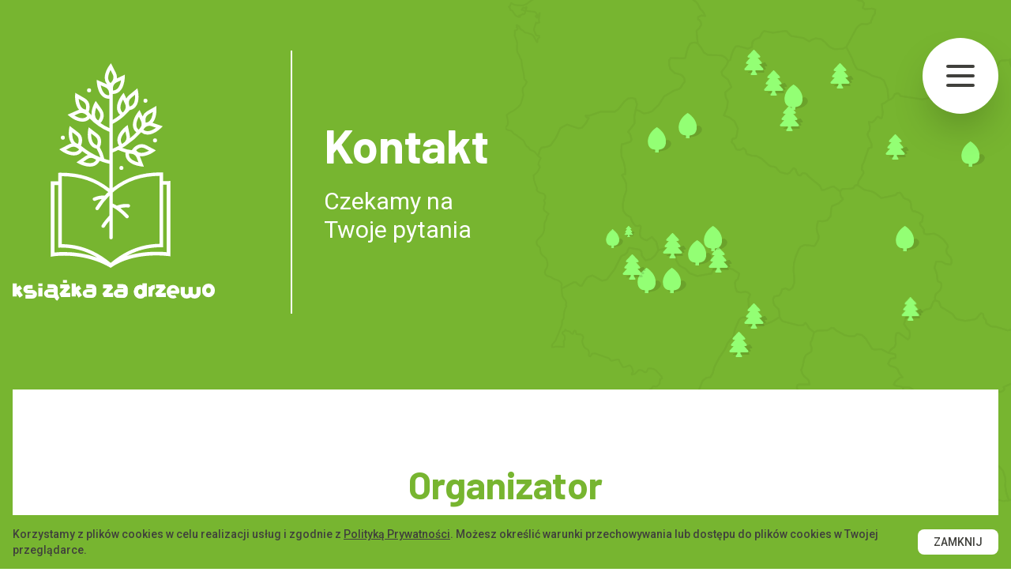

--- FILE ---
content_type: text/html; charset=UTF-8
request_url: https://ksiazkazadrzewo.pl/kontakt
body_size: 4622
content:
<!doctype html>
<html lang="pl">
    <head>
        <meta charset="utf-8">
        <meta http-equiv="X-UA-Compatible" content="IE=edge">
        <meta name="viewport" content="width=device-width, initial-scale=1">
        <title>Kontakt</title>
        <link rel="preconnect" href="https://fonts.googleapis.com">
        <link rel="preconnect" href="https://fonts.gstatic.com" crossorigin>
        <link rel="stylesheet" href="https://fonts.googleapis.com/css2?family=Barlow:wght@400;700&family=Roboto:wght@300;400;500;700&display=swap" >
        <link rel="stylesheet" href="/css/tailwind.css?id=6d7a3bfe22eb17f13bbb">

        <link rel="apple-touch-icon-precomposed" sizes="57x57" href="/img/ksiazkazadrzewo/favicon/apple-touch-icon-57x57.png" />
        <link rel="apple-touch-icon-precomposed" sizes="114x114" href="/img/ksiazkazadrzewo/favicon/apple-touch-icon-114x114.png" />
        <link rel="apple-touch-icon-precomposed" sizes="72x72" href="/img/ksiazkazadrzewo/favicon/apple-touch-icon-72x72.png" />
        <link rel="apple-touch-icon-precomposed" sizes="144x144" href="/img/ksiazkazadrzewo/favicon/apple-touch-icon-144x144.png" />
        <link rel="apple-touch-icon-precomposed" sizes="120x120" href="/img/ksiazkazadrzewo/favicon/apple-touch-icon-120x120.png" />
        <link rel="apple-touch-icon-precomposed" sizes="152x152" href="/img/ksiazkazadrzewo/favicon/apple-touch-icon-152x152.png" />
        <link rel="icon" type="image/png" href="/img/ksiazkazadrzewo/favicon/favicon-32x32.png" sizes="32x32" />
        <link rel="icon" type="image/png" href="/img/ksiazkazadrzewo/favicon/favicon-16x16.png" sizes="16x16" />
        <meta name="application-name" content="Książka za Drzewo"/>
        <meta name="msapplication-TileColor" content="#FFFFFF" />
        <meta name="msapplication-TileImage" content="/img/ksiazkazadrzewo/favicon/mstile-144x144.png" />

        <style >[wire\:loading], [wire\:loading\.delay], [wire\:loading\.inline-block], [wire\:loading\.inline], [wire\:loading\.block], [wire\:loading\.flex], [wire\:loading\.table], [wire\:loading\.grid] {display: none;}[wire\:loading\.delay\.shortest], [wire\:loading\.delay\.shorter], [wire\:loading\.delay\.short], [wire\:loading\.delay\.long], [wire\:loading\.delay\.longer], [wire\:loading\.delay\.longest] {display:none;}[wire\:offline] {display: none;}[wire\:dirty]:not(textarea):not(input):not(select) {display: none;}input:-webkit-autofill, select:-webkit-autofill, textarea:-webkit-autofill {animation-duration: 50000s;animation-name: livewireautofill;}@keyframes livewireautofill { from {} }</style>

                    <script async src="https://www.googletagmanager.com/gtag/js?id=G-GEHR8RFSVP"></script>
            <script>
                window.dataLayer = window.dataLayer || [];
                function gtag(){dataLayer.push(arguments);}
                gtag('js', new Date());
                gtag('config', 'G-GEHR8RFSVP');
            </script>

            <script>
                !function(f,b,e,v,n,t,s)
                {if(f.fbq)return;n=f.fbq=function(){n.callMethod?
                n.callMethod.apply(n,arguments):n.queue.push(arguments)};
                if(!f._fbq)f._fbq=n;n.push=n;n.loaded=!0;n.version='2.0';
                n.queue=[];t=b.createElement(e);t.async=!0;
                t.src=v;s=b.getElementsByTagName(e)[0];
                s.parentNode.insertBefore(t,s)}(window, document,'script',
                'https://connect.facebook.net/en_US/fbevents.js');; "‌")
                fbq('init', '1199585930116467');
                fbq('track', 'PageView');
            </script>
            <noscript><img height="1" width="1" style="display:none"
            src="https://www.facebook.com/tr?id=1199585930116467&ev=PageView&noscript=1"
            /></noscript>
            </head>
    <body class="font-body text-kzd-dark relative">
        <div class="max-w-screen-3xl mx-auto px-4 2xl:px-5"><div x-data="{ open: false }" class="relative">
        <div class="absolute top-0 right-0 z-40 pt-4 md:pt-8 xl:pt-12">
            <button @click="open = !open" class="cursor-pointer inline-flex items-center justify-center bg-white rounded-full shadow-2xl h-16 w-16 md:h-20 md:w-20 xl:h-24 xl:w-24 transition-transform duration-300 hover:scale-105">
                <svg x-show="!open" class="w-8 h-8 md:w-10 md:h-10 xl:w-12 xl:h-12" xmlns="http://www.w3.org/2000/svg" fill="none" viewBox="0 0 24 24" stroke="currentColor">
  <path stroke-linecap="round" stroke-linejoin="round" stroke-width="2" d="M4 6h16M4 12h16M4 18h16"/>
</svg>
                <svg x-show="open" x-cloak="1" class="w-8 h-8 md:w-10 md:h-10 xl:w-12 xl:h-12" xmlns="http://www.w3.org/2000/svg" fill="none" viewBox="0 0 24 24" stroke="currentColor">
  <path stroke-linecap="round" stroke-linejoin="round" stroke-width="2" d="M6 18L18 6M6 6l12 12"/>
</svg>
            </button>
            <div x-show="open" x-cloak>
                <div class="hidden md:block md:absolute md:right-0">
                    <div class="bg-white rounded shadow-lg mt-4 w-64">
                        <ul class="text-center space-y-3 py-6">
                                                            <li>
                                    <a href="/" class="text-lg">Home</a>
                                </li>
                                                            <li>
                                    <a href="/dolacz" class="text-lg">Dołącz</a>
                                </li>
                                                            <li>
                                    <a href="/mapa-drzew" class="text-lg">Mapa drzew</a>
                                </li>
                                                            <li>
                                    <a href="/ksiazki" class="text-lg">Książki</a>
                                </li>
                                                            <li>
                                    <a href="/aktualnosci" class="text-lg">Aktualności</a>
                                </li>
                                                            <li>
                                    <a href="/o-akcji" class="text-lg">O akcji</a>
                                </li>
                                                            <li>
                                    <a href="/partnerzy" class="text-lg">Partnerzy</a>
                                </li>
                                                            <li>
                                    <a href="/kontakt" class="text-lg">Kontakt</a>
                                </li>
                            
                        </ul>
                    </div>
                </div>
            </div>
        </div>
        <div x-show="open" x-cloak>
            <div class="fixed inset-0 z-30 bg-kzd-dark flex justify-center items-center md:hidden">
                <ul class="text-center space-y-4">
                                            <li>
                            <a href="/" class="text-white text-xl">Home</a>
                        </li>
                                            <li>
                            <a href="/dolacz" class="text-white text-xl">Dołącz</a>
                        </li>
                                            <li>
                            <a href="/mapa-drzew" class="text-white text-xl">Mapa drzew</a>
                        </li>
                                            <li>
                            <a href="/ksiazki" class="text-white text-xl">Książki</a>
                        </li>
                                            <li>
                            <a href="/aktualnosci" class="text-white text-xl">Aktualności</a>
                        </li>
                                            <li>
                            <a href="/o-akcji" class="text-white text-xl">O akcji</a>
                        </li>
                                            <li>
                            <a href="/partnerzy" class="text-white text-xl">Partnerzy</a>
                        </li>
                                            <li>
                            <a href="/kontakt" class="text-white text-xl">Kontakt</a>
                        </li>
                    
                </ul>
            </div>
        </div>
    </div></div>


        <div class="bg-kzd-primary relative overflow-hidden pt-8 pb-64 -mb-56 md:pb-72 md:-mb-64 md:pt-12 lg:pt-16 lg:pb-96 lg:-mb-72">
    <div class="absolute top-0 inset-x-0 z-10">
        <div class="flex relative w-full md:w-2/3 md:ml-auto lg:w-1/2">
    <img src="/img/ksiazkazadrzewo/map.svg" alt="Mapa" />
    <div class="hidden md:block">
                    <div
                x-data="{ show: false }" x-init="setTimeout(function () { show = true }, 1446)"
                x-show="show"
                class="absolute"
                style="top: 15%; left: 54%;"
                x-transition:enter="transition ease-out duration-1000"
                x-transition:enter-start="transform scale-0"
                x-transition:enter-end="transform scale-100"
            >
                <img src="/img/ksiazkazadrzewo/tree-1.svg" class="w-8 h-8" />
            </div>
                    <div
                x-data="{ show: false }" x-init="setTimeout(function () { show = true }, 418)"
                x-show="show"
                class="absolute"
                style="top: 20%; left: 90%;"
                x-transition:enter="transition ease-out duration-1000"
                x-transition:enter-start="transform scale-0"
                x-transition:enter-end="transform scale-100"
            >
                <img src="/img/ksiazkazadrzewo/tree-2.svg" class="w-8 h-8" />
            </div>
                    <div
                x-data="{ show: false }" x-init="setTimeout(function () { show = true }, 1063)"
                x-show="show"
                class="absolute"
                style="top: 7%; left: 47%;"
                x-transition:enter="transition ease-out duration-1000"
                x-transition:enter-start="transform scale-0"
                x-transition:enter-end="transform scale-100"
            >
                <img src="/img/ksiazkazadrzewo/tree-1.svg" class="w-8 h-8" />
            </div>
                    <div
                x-data="{ show: false }" x-init="setTimeout(function () { show = true }, 2468)"
                x-show="show"
                class="absolute"
                style="top: 47%; left: 31%;"
                x-transition:enter="transition ease-out duration-1000"
                x-transition:enter-start="transform scale-0"
                x-transition:enter-end="transform scale-100"
            >
                <img src="/img/ksiazkazadrzewo/tree-2.svg" class="w-8 h-8" />
            </div>
                    <div
                x-data="{ show: false }" x-init="setTimeout(function () { show = true }, 2373)"
                x-show="show"
                class="absolute"
                style="top: 28%; left: 54%;"
                x-transition:enter="transition ease-out duration-1000"
                x-transition:enter-start="transform scale-0"
                x-transition:enter-end="transform scale-100"
            >
                <img src="/img/ksiazkazadrzewo/tree-2.svg" class="w-8 h-8" />
            </div>
                    <div
                x-data="{ show: false }" x-init="setTimeout(function () { show = true }, 1404)"
                x-show="show"
                class="absolute"
                style="top: 19%; left: 75%;"
                x-transition:enter="transition ease-out duration-1000"
                x-transition:enter-start="transform scale-0"
                x-transition:enter-end="transform scale-100"
            >
                <img src="/img/ksiazkazadrzewo/tree-1.svg" class="w-8 h-8" />
            </div>
                    <div
                x-data="{ show: false }" x-init="setTimeout(function () { show = true }, 724)"
                x-show="show"
                class="absolute"
                style="top: 9%; left: 64%;"
                x-transition:enter="transition ease-out duration-1000"
                x-transition:enter-start="transform scale-0"
                x-transition:enter-end="transform scale-100"
            >
                <img src="/img/ksiazkazadrzewo/tree-1.svg" class="w-8 h-8" />
            </div>
                    <div
                x-data="{ show: false }" x-init="setTimeout(function () { show = true }, 2248)"
                x-show="show"
                class="absolute"
                style="top: 31%; left: 22%;"
                x-transition:enter="transition ease-out duration-1000"
                x-transition:enter-start="transform scale-0"
                x-transition:enter-end="transform scale-100"
            >
                <img src="/img/ksiazkazadrzewo/tree-1.svg" class="w-8 h-8" />
            </div>
                    <div
                x-data="{ show: false }" x-init="setTimeout(function () { show = true }, 1628)"
                x-show="show"
                class="absolute"
                style="top: 38%; left: 26%;"
                x-transition:enter="transition ease-out duration-1000"
                x-transition:enter-start="transform scale-0"
                x-transition:enter-end="transform scale-100"
            >
                <img src="/img/ksiazkazadrzewo/tree-2.svg" class="w-8 h-8" />
            </div>
                    <div
                x-data="{ show: false }" x-init="setTimeout(function () { show = true }, 236)"
                x-show="show"
                class="absolute"
                style="top: 12%; left: 55%;"
                x-transition:enter="transition ease-out duration-1000"
                x-transition:enter-start="transform scale-0"
                x-transition:enter-end="transform scale-100"
            >
                <img src="/img/ksiazkazadrzewo/tree-2.svg" class="w-8 h-8" />
            </div>
                    <div
                x-data="{ show: false }" x-init="setTimeout(function () { show = true }, 1032)"
                x-show="show"
                class="absolute"
                style="top: 35%; left: 40%;"
                x-transition:enter="transition ease-out duration-1000"
                x-transition:enter-start="transform scale-0"
                x-transition:enter-end="transform scale-100"
            >
                <img src="/img/ksiazkazadrzewo/tree-1.svg" class="w-8 h-8" />
            </div>
                    <div
                x-data="{ show: false }" x-init="setTimeout(function () { show = true }, 394)"
                x-show="show"
                class="absolute"
                style="top: 32%; left: 77%;"
                x-transition:enter="transition ease-out duration-1000"
                x-transition:enter-start="transform scale-0"
                x-transition:enter-end="transform scale-100"
            >
                <img src="/img/ksiazkazadrzewo/tree-2.svg" class="w-8 h-8" />
            </div>
                    <div
                x-data="{ show: false }" x-init="setTimeout(function () { show = true }, 418)"
                x-show="show"
                class="absolute"
                style="top: 47%; left: 44%;"
                x-transition:enter="transition ease-out duration-1000"
                x-transition:enter-start="transform scale-0"
                x-transition:enter-end="transform scale-100"
            >
                <img src="/img/ksiazkazadrzewo/tree-1.svg" class="w-8 h-8" />
            </div>
                    <div
                x-data="{ show: false }" x-init="setTimeout(function () { show = true }, 327)"
                x-show="show"
                class="absolute"
                style="top: 34%; left: 36%;"
                x-transition:enter="transition ease-out duration-1000"
                x-transition:enter-start="transform scale-0"
                x-transition:enter-end="transform scale-100"
            >
                <img src="/img/ksiazkazadrzewo/tree-2.svg" class="w-8 h-8" />
            </div>
                    <div
                x-data="{ show: false }" x-init="setTimeout(function () { show = true }, 1001)"
                x-show="show"
                class="absolute"
                style="top: 43%; left: 47%;"
                x-transition:enter="transition ease-out duration-1000"
                x-transition:enter-start="transform scale-0"
                x-transition:enter-end="transform scale-100"
            >
                <img src="/img/ksiazkazadrzewo/tree-1.svg" class="w-8 h-8" />
            </div>
                    <div
                x-data="{ show: false }" x-init="setTimeout(function () { show = true }, 1126)"
                x-show="show"
                class="absolute"
                style="top: 32%; left: 39%;"
                x-transition:enter="transition ease-out duration-1000"
                x-transition:enter-start="transform scale-0"
                x-transition:enter-end="transform scale-100"
            >
                <img src="/img/ksiazkazadrzewo/tree-2.svg" class="w-8 h-8" />
            </div>
                    <div
                x-data="{ show: false }" x-init="setTimeout(function () { show = true }, 783)"
                x-show="show"
                class="absolute"
                style="top: 33%; left: 31%;"
                x-transition:enter="transition ease-out duration-1000"
                x-transition:enter-start="transform scale-0"
                x-transition:enter-end="transform scale-100"
            >
                <img src="/img/ksiazkazadrzewo/tree-1.svg" class="w-8 h-8" />
            </div>
                    <div
                x-data="{ show: false }" x-init="setTimeout(function () { show = true }, 296)"
                x-show="show"
                class="absolute"
                style="top: 10%; left: 51%;"
                x-transition:enter="transition ease-out duration-1000"
                x-transition:enter-start="transform scale-0"
                x-transition:enter-end="transform scale-100"
            >
                <img src="/img/ksiazkazadrzewo/tree-1.svg" class="w-8 h-8" />
            </div>
                    <div
                x-data="{ show: false }" x-init="setTimeout(function () { show = true }, 2020)"
                x-show="show"
                class="absolute"
                style="top: 32%; left: 19%;"
                x-transition:enter="transition ease-out duration-1000"
                x-transition:enter-start="transform scale-0"
                x-transition:enter-end="transform scale-100"
            >
                <img src="/img/ksiazkazadrzewo/tree-2.svg" class="w-8 h-8" />
            </div>
                    <div
                x-data="{ show: false }" x-init="setTimeout(function () { show = true }, 931)"
                x-show="show"
                class="absolute"
                style="top: 38%; left: 31%;"
                x-transition:enter="transition ease-out duration-1000"
                x-transition:enter-start="transform scale-0"
                x-transition:enter-end="transform scale-100"
            >
                <img src="/img/ksiazkazadrzewo/tree-2.svg" class="w-8 h-8" />
            </div>
                    <div
                x-data="{ show: false }" x-init="setTimeout(function () { show = true }, 791)"
                x-show="show"
                class="absolute"
                style="top: 36%; left: 23%;"
                x-transition:enter="transition ease-out duration-1000"
                x-transition:enter-start="transform scale-0"
                x-transition:enter-end="transform scale-100"
            >
                <img src="/img/ksiazkazadrzewo/tree-1.svg" class="w-8 h-8" />
            </div>
                    <div
                x-data="{ show: false }" x-init="setTimeout(function () { show = true }, 1147)"
                x-show="show"
                class="absolute"
                style="top: 18%; left: 28%;"
                x-transition:enter="transition ease-out duration-1000"
                x-transition:enter-start="transform scale-0"
                x-transition:enter-end="transform scale-100"
            >
                <img src="/img/ksiazkazadrzewo/tree-2.svg" class="w-8 h-8" />
            </div>
                    <div
                x-data="{ show: false }" x-init="setTimeout(function () { show = true }, 637)"
                x-show="show"
                class="absolute"
                style="top: 16%; left: 34%;"
                x-transition:enter="transition ease-out duration-1000"
                x-transition:enter-start="transform scale-0"
                x-transition:enter-end="transform scale-100"
            >
                <img src="/img/ksiazkazadrzewo/tree-2.svg" class="w-8 h-8" />
            </div>
                    <div
                x-data="{ show: false }" x-init="setTimeout(function () { show = true }, 1767)"
                x-show="show"
                class="absolute"
                style="top: 42%; left: 78%;"
                x-transition:enter="transition ease-out duration-1000"
                x-transition:enter-start="transform scale-0"
                x-transition:enter-end="transform scale-100"
            >
                <img src="/img/ksiazkazadrzewo/tree-1.svg" class="w-8 h-8" />
            </div>
            </div>
</div>
    </div>
    <div class="max-w-screen-2xl mx-auto px-4 2xl:px-5 relative z-20"><div class="md:flex md:flex-row md:items-center">
            <div class="flex justify-center md:border-r-2 md:border-white md:pr-12 md:py-4 lg:pr-20 xl:pr-24">
                <a href="/" class="block mx-auto">
                    <img src="/img/ksiazkazadrzewo/logo-white.svg" alt="Książka za Drzewo" class="w-48 lg:w-56 xl:w-64" />
                </a>
            </div>
            <div class="mt-8 text-center text-white md:text-left md:pl-10 md:mt-0">
                <h1 class="font-heading font-bold text-3xl md:text-4xl lg:text-5xl xl:text-6xl">Kontakt</h1>
                <p class="mt-6 text-lg md:text-xl lg:text-2xl xl:text-3xl">Czekamy na<br />
Twoje pytania</p>
            </div>
        </div></div>
</div>


<div class="relative z-10">
    <div class="max-w-screen-2xl mx-auto px-4 2xl:px-5"><div class="bg-white px-6">
            <div class="pt-8 md:pt-16 lg:pt-20 xl:pt-24 pb-8 md:pb-16 lg:pb-20 xl:pb-24">
    <div class="max-w-screen-md mx-auto">
                    <div class="text-center">
                        <div >
    <h2 class="font-heading font-bold text-3xl lg:text-4xl xl:text-5xl 2xl:text-6xl text-kzd-primary">Organizator</h2>
            <div class="mt-4 prose max-w-none sm:prose-lg prose-kzd lg:mt-6 xl:mt-8 xl:prose-xl "><p>Organizatorem akcji Książka za Drzewo jest Fundacja Ekologiczna Arka</p></div>
    </div>

                    </div>
                    <div class="mt-8 md:mt-12 lg:mt-16 xl:mt-20">
                        <div class="grid gap-4 md:grid-cols-2">
                            <div class="prose-kzd md:prose-lg">
                                <strong>Fundacja Ekologiczna Arka</strong><br>
                                ul. Kosmiczna 15 b<br>
                                43–300 Bielsko-Biała
                            </div>
                            <div class="prose-kzd md:prose-lg">
                                <div>
                                    <strong>tel.:</strong>
                                    <a href="tel:609333504" class="text-kzd-primary font-bold no-underline hover:underline">609 333 504</a>
                                </div>
                                <div>
                                    <strong>e-mail:</strong>
                                    <a href="fundacjaarka@fundacjaarka.pl:609333504" class="text-kzd-primary font-bold no-underline hover:underline">fundacjaarka@fundacjaarka.pl</a>
                                </div>
                            </div>
                        </div>
                    </div>
                    <div class="mt-4 md:mt-8 lg:mt-12 xl:mt-16">
                        <div class="prose-kzd md:prose-lg">
                            Fundacja Ekologiczna ARKA jest Organizacją Pożytku Publicznego (OPP)
                        </div>
                    </div>
                    <div class="mt-4 md:mt-8 lg:mt-12 xl:mt-16">
                        <div class="prose-kzd md:prose-lg">
                            <div>
                                <strong>Numer KRS:</strong> 0000226058
                            </div>
                            <div>
                                <strong>NIP:</strong> 9372441981
                            </div>
                        </div>
                    </div>
                </div>
</div>


            <div class="pb-8 md:pb-16 lg:pb-20 xl:pb-24">
    <div class="max-w-screen-md mx-auto">
                    <div class="text-center">
                        <div >
    <h2 class="font-heading font-bold text-3xl lg:text-4xl xl:text-5xl 2xl:text-6xl text-kzd-primary">Pomysłodawca akcji</h2>
    </div>

                    </div>
                    <div class="mt-8 md:mt-12 lg:mt-16 xl:mt-20">
                                                    <div class="grid justify-center gap-6 sm:grid-cols-5 sm:items-center md:gap-12 lg:gap-16 xl:gap-20">
                                <div class="sm:col-span-2">
                                    <div class="aspect-w-1 aspect-h-1">
                                        <img src="/img/asset/YXNzZXRzL2tzaWF6a2F6YWRyemV3by9wYWdlcy9TY3JlZW5zaG90XzIwMjUwMzI0XzE4MjcxOV9GYWNlYm9vay5qcGc=?w=380&h=480&s=a41d370bad08e3b3b8f68fb55a26273b" alt="Wojciech Owczarz" class="w-full h-full object-center object-cover" />
                                    </div>
                                </div>
                                <div class="text-center sm:col-span-3 sm:text-left">
                                    <div class="font-bold text-lg md:text-xl">Wojciech Owczarz</div>
                                                                            <div class="mt-4 md:mt-6 prose-kzd md:prose-lg">
                                                                                            <div>
                                                    <span class="font-bold">tel.:</span>
                                                    <a href="tel:692318612" class="text-kzd-primary font-bold hover:underline">692318612</a>
                                                </div>
                                                                                                                                        <div>
                                                    <span class="font-bold">e-mail:</span>
                                                    <a href="mailto:a.sobanska@fundacjaarka.pl" class="text-kzd-primary font-bold hover:underline">a.sobanska@fundacjaarka.pl</a>
                                                </div>
                                                                                    </div>
                                                                    </div>
                            </div>
                        
                    </div>
                </div>
</div>

        </div></div>

</div>

        <div class="max-w-screen-3xl mx-auto px-4 2xl:px-5 2xl:mb-20"><div class="bg-kzd-dark -mx-4 2xl:mx-0">
        <div class="max-w-screen-2xl mx-auto px-4 2xl:px-5 pb-8 md:pb-12 lg:pb-24"><div class="grid gap-3 py-8 md:grid-cols-3 md:gap-4 md:py-12 lg:gap-8 xl:gap-x-12 2xl:gap-16">
                <ul class="space-y-3">
                                            <li>
                            <a href="/aktualnosci" class="text-white text-lg hover:underline">Aktualności</a>
                        </li>
                                            <li>
                            <a href="/mapa-drzew" class="text-white text-lg hover:underline">Mapa drzew</a>
                        </li>
                                            <li>
                            <a href="/ksiazki" class="text-white text-lg hover:underline">Książki</a>
                        </li>
                                            <li>
                            <a href="/o-akcji" class="text-white text-lg hover:underline">O akcji</a>
                        </li>
                                            <li>
                            <a href="/partnerzy" class="text-white text-lg hover:underline">Partnerzy</a>
                        </li>
                    
                </ul>
                <ul class="space-y-3">
                                            <li>
                            <a href="/kontakt" class="text-white text-lg hover:underline">Kontakt</a>
                        </li>
                                            <li>
                            <a href="/regulamin" class="text-white text-lg hover:underline">Regulamin</a>
                        </li>
                                            <li>
                            <a href="/polityka-prywatnosci" class="text-white text-lg hover:underline">Polityka prywatności</a>
                        </li>
                    
                </ul>
                <ul class="space-y-3">
                                            <li>
                            <a href="https://www.facebook.com/Ksi%C4%85%C5%BCka-za-drzewo-109072528173706" class="text-white text-lg hover:underline">Facebook</a>
                        </li>
                    
                </ul>
            </div>    
            <div class="border-t-3 border-kzd-darker pt-8 md:pt-12">
                <div class="flex justify-center">
                    <a href="https://ksiazkazadrzewo.pl">
                        <img src="/img/fundacjaarka/logo-white.svg" alt="Arka Fundacja Ekologiczna" class="w-28 md:w-32 lg:w-36" />
                    </a>
                </div>
            </div>
        </div>

    </div></div>


        <div
    x-data="cookies('ksiazkazadrzewo_cookies')"
    x-show="show"
    x-cloak
    class="
        fixed bottom-0 inset-x-0 z-20 py-3.5
         bg-kzd-primary          text-kzd-dark     "
>
    <div class="max-w-screen-2xl mx-auto px-4 2xl:px-5"><div class="flex flex-col items-center sm:flex-row sm:items-center sm:justify-between">
            <div class="font-medium text-center text-sm sm:text-left">
                Korzystamy z plików cookies w celu realizacji usług i zgodnie z <a href="/polityka-prywatnosci" class="underline">Polityką Prywatności</a>. Możesz określić warunki przechowywania lub dostępu do plików cookies w Twojej przeglądarce.
            </div>
            <div class="mt-2 sm:pl-4 sm:mt-0">
                <button @click="accept" class="px-5 py-1.5  bg-white text-kzd-dark  rounded font-medium text-sm uppercase">
                    Zamknij
                </button>
            </div>
        </div></div>

</div>

        <script src="/livewire/livewire.js?id=21fa1dd78491a49255cd" data-turbo-eval="false" data-turbolinks-eval="false" ></script><script data-turbo-eval="false" data-turbolinks-eval="false" >window.livewire = new Livewire();window.Livewire = window.livewire;window.livewire_app_url = '';window.livewire_token = 'exhbQOFRDrFYYpENtlyWVNdWCCvf7MrC0w9D3zxp';window.deferLoadingAlpine = function (callback) {window.addEventListener('livewire:load', function () {callback();});};let started = false;window.addEventListener('alpine:initializing', function () {if (! started) {window.livewire.start();started = true;}});document.addEventListener("DOMContentLoaded", function () {if (! started) {window.livewire.start();started = true;}});</script>
        <script src="/js/site.js?id=8846d6bb50ede9301263"></script>
        
    </body>
</html>


--- FILE ---
content_type: text/css
request_url: https://ksiazkazadrzewo.pl/css/tailwind.css?id=6d7a3bfe22eb17f13bbb
body_size: 11526
content:
/*! tailwindcss v2.2.15 | MIT License | https://tailwindcss.com*//*! modern-normalize v1.1.0 | MIT License | https://github.com/sindresorhus/modern-normalize */html{-webkit-text-size-adjust:100%;line-height:1.15;-moz-tab-size:4;-o-tab-size:4;tab-size:4}body{font-family:system-ui,-apple-system,Segoe UI,Roboto,Ubuntu,Cantarell,Noto Sans,sans-serif,Helvetica,Arial,Apple Color Emoji,Segoe UI Emoji;margin:0}hr{color:inherit;height:0}abbr[title]{-webkit-text-decoration:underline dotted;text-decoration:underline dotted}b,strong{font-weight:bolder}code,kbd,pre,samp{font-family:ui-monospace,SFMono-Regular,Consolas,Liberation Mono,Menlo,monospace;font-size:1em}small{font-size:80%}sub,sup{font-size:75%;line-height:0;position:relative;vertical-align:baseline}sub{bottom:-.25em}sup{top:-.5em}table{border-color:inherit;text-indent:0}button,input,optgroup,select,textarea{font-family:inherit;font-size:100%;line-height:1.15;margin:0}button,select{text-transform:none}[type=button],[type=reset],[type=submit],button{-webkit-appearance:button}::-moz-focus-inner{border-style:none;padding:0}:-moz-focusring{outline:1px dotted ButtonText}:-moz-ui-invalid{box-shadow:none}legend{padding:0}progress{vertical-align:baseline}::-webkit-inner-spin-button,::-webkit-outer-spin-button{height:auto}[type=search]{-webkit-appearance:textfield;outline-offset:-2px}::-webkit-search-decoration{-webkit-appearance:none}::-webkit-file-upload-button{-webkit-appearance:button;font:inherit}summary{display:list-item}blockquote,dd,dl,figure,h1,h2,h3,h4,h5,h6,hr,p,pre{margin:0}button{background-color:transparent;background-image:none}fieldset,ol,ul{margin:0;padding:0}ol,ul{list-style:none}html{font-family:ui-sans-serif,system-ui,-apple-system,Segoe UI,Roboto,Ubuntu,Cantarell,Noto Sans,sans-serif,BlinkMacSystemFont,Helvetica Neue,Arial,Apple Color Emoji,Segoe UI Emoji,Segoe UI Symbol,Noto Color Emoji;line-height:1.5}body{font-family:inherit;line-height:inherit}*,:after,:before{border:0 solid;box-sizing:border-box}hr{border-top-width:1px}img{border-style:solid}textarea{resize:vertical}input::-moz-placeholder,textarea::-moz-placeholder{color:#9ca3af;opacity:1}input:-ms-input-placeholder,textarea:-ms-input-placeholder{color:#9ca3af;opacity:1}input::placeholder,textarea::placeholder{color:#9ca3af;opacity:1}[role=button],button{cursor:pointer}:-moz-focusring{outline:auto}table{border-collapse:collapse}h1,h2,h3,h4,h5,h6{font-size:inherit;font-weight:inherit}a{color:inherit;text-decoration:inherit}button,input,optgroup,select,textarea{color:inherit;line-height:inherit;padding:0}code,kbd,pre,samp{font-family:ui-monospace,SFMono-Regular,Menlo,Monaco,Consolas,Liberation Mono,Courier New,monospace}audio,canvas,embed,iframe,img,object,svg,video{display:block;vertical-align:middle}img,video{height:auto;max-width:100%}[hidden]{display:none}*,:after,:before{--tw-translate-x:0;--tw-translate-y:0;--tw-rotate:0;--tw-skew-x:0;--tw-skew-y:0;--tw-scale-x:1;--tw-scale-y:1;--tw-transform:translateX(var(--tw-translate-x)) translateY(var(--tw-translate-y)) rotate(var(--tw-rotate)) skewX(var(--tw-skew-x)) skewY(var(--tw-skew-y)) scaleX(var(--tw-scale-x)) scaleY(var(--tw-scale-y));--tw-border-opacity:1;--tw-ring-inset:var(--tw-empty,/*!*/ /*!*/);--tw-ring-offset-width:0px;--tw-ring-offset-color:#fff;--tw-ring-color:rgba(59,130,246,0.5);--tw-ring-offset-shadow:0 0 transparent;--tw-ring-shadow:0 0 transparent;--tw-shadow:0 0 transparent;--tw-blur:var(--tw-empty,/*!*/ /*!*/);--tw-brightness:var(--tw-empty,/*!*/ /*!*/);--tw-contrast:var(--tw-empty,/*!*/ /*!*/);--tw-grayscale:var(--tw-empty,/*!*/ /*!*/);--tw-hue-rotate:var(--tw-empty,/*!*/ /*!*/);--tw-invert:var(--tw-empty,/*!*/ /*!*/);--tw-saturate:var(--tw-empty,/*!*/ /*!*/);--tw-sepia:var(--tw-empty,/*!*/ /*!*/);--tw-drop-shadow:var(--tw-empty,/*!*/ /*!*/);--tw-filter:var(--tw-blur) var(--tw-brightness) var(--tw-contrast) var(--tw-grayscale) var(--tw-hue-rotate) var(--tw-invert) var(--tw-saturate) var(--tw-sepia) var(--tw-drop-shadow);border-color:rgba(229,231,235,var(--tw-border-opacity))}[multiple],[type=date],[type=datetime-local],[type=email],[type=month],[type=number],[type=password],[type=search],[type=tel],[type=text],[type=time],[type=url],[type=week],select,textarea{-webkit-appearance:none;-moz-appearance:none;appearance:none;background-color:#fff;border-color:#6b7280;border-radius:0;border-width:1px;font-size:1rem;line-height:1.5rem;padding:.5rem .75rem}[multiple]:focus,[type=date]:focus,[type=datetime-local]:focus,[type=email]:focus,[type=month]:focus,[type=number]:focus,[type=password]:focus,[type=search]:focus,[type=tel]:focus,[type=text]:focus,[type=time]:focus,[type=url]:focus,[type=week]:focus,select:focus,textarea:focus{--tw-ring-inset:var(--tw-empty,/*!*/ /*!*/);--tw-ring-offset-width:0px;--tw-ring-offset-color:#fff;--tw-ring-color:#2563eb;--tw-ring-offset-shadow:var(--tw-ring-inset) 0 0 0 var(--tw-ring-offset-width) var(--tw-ring-offset-color);--tw-ring-shadow:var(--tw-ring-inset) 0 0 0 calc(1px + var(--tw-ring-offset-width)) var(--tw-ring-color);border-color:#2563eb;box-shadow:var(--tw-ring-offset-shadow),var(--tw-ring-shadow),0 0 transparent;box-shadow:var(--tw-ring-offset-shadow),var(--tw-ring-shadow),var(--tw-shadow,0 0 transparent);outline:2px solid transparent;outline-offset:2px}input::-moz-placeholder,textarea::-moz-placeholder{color:#6b7280;opacity:1}input:-ms-input-placeholder,textarea:-ms-input-placeholder{color:#6b7280;opacity:1}input::placeholder,textarea::placeholder{color:#6b7280;opacity:1}::-webkit-datetime-edit-fields-wrapper{padding:0}::-webkit-date-and-time-value{min-height:1.5em}select{-webkit-print-color-adjust:exact;background-image:url("data:image/svg+xml;charset=utf-8,%3Csvg xmlns='http://www.w3.org/2000/svg' fill='none' viewBox='0 0 20 20'%3E%3Cpath stroke='%236b7280' stroke-linecap='round' stroke-linejoin='round' stroke-width='1.5' d='m6 8 4 4 4-4'/%3E%3C/svg%3E");background-position:right .5rem center;background-repeat:no-repeat;background-size:1.5em 1.5em;color-adjust:exact;padding-right:2.5rem}[multiple]{-webkit-print-color-adjust:unset;background-image:none;background-position:0 0;background-repeat:unset;background-size:auto auto;background-size:initial;color-adjust:unset;padding-right:.75rem}[type=checkbox],[type=radio]{-webkit-print-color-adjust:exact;-webkit-appearance:none;-moz-appearance:none;appearance:none;background-color:#fff;background-origin:border-box;border-color:#6b7280;border-width:1px;color:#2563eb;color-adjust:exact;display:inline-block;flex-shrink:0;height:1rem;padding:0;-webkit-user-select:none;-moz-user-select:none;-ms-user-select:none;user-select:none;vertical-align:middle;width:1rem}[type=checkbox]{border-radius:0}[type=radio]{border-radius:100%}[type=checkbox]:focus,[type=radio]:focus{--tw-ring-inset:var(--tw-empty,/*!*/ /*!*/);--tw-ring-offset-width:2px;--tw-ring-offset-color:#fff;--tw-ring-color:#2563eb;--tw-ring-offset-shadow:var(--tw-ring-inset) 0 0 0 var(--tw-ring-offset-width) var(--tw-ring-offset-color);--tw-ring-shadow:var(--tw-ring-inset) 0 0 0 calc(2px + var(--tw-ring-offset-width)) var(--tw-ring-color);box-shadow:var(--tw-ring-offset-shadow),var(--tw-ring-shadow),0 0 transparent;box-shadow:var(--tw-ring-offset-shadow),var(--tw-ring-shadow),var(--tw-shadow,0 0 transparent);outline:2px solid transparent;outline-offset:2px}[type=checkbox]:checked,[type=radio]:checked{background-color:currentColor;background-position:50%;background-repeat:no-repeat;background-size:100% 100%;border-color:transparent}[type=checkbox]:checked{background-image:url("data:image/svg+xml;charset=utf-8,%3Csvg viewBox='0 0 16 16' fill='%23fff' xmlns='http://www.w3.org/2000/svg'%3E%3Cpath d='M12.207 4.793a1 1 0 0 1 0 1.414l-5 5a1 1 0 0 1-1.414 0l-2-2a1 1 0 0 1 1.414-1.414L6.5 9.086l4.293-4.293a1 1 0 0 1 1.414 0z'/%3E%3C/svg%3E")}[type=radio]:checked{background-image:url("data:image/svg+xml;charset=utf-8,%3Csvg viewBox='0 0 16 16' fill='%23fff' xmlns='http://www.w3.org/2000/svg'%3E%3Ccircle cx='8' cy='8' r='3'/%3E%3C/svg%3E")}[type=checkbox]:checked:focus,[type=checkbox]:checked:hover,[type=radio]:checked:focus,[type=radio]:checked:hover{background-color:currentColor;border-color:transparent}[type=checkbox]:indeterminate{background-color:currentColor;background-image:url("data:image/svg+xml;charset=utf-8,%3Csvg xmlns='http://www.w3.org/2000/svg' fill='none' viewBox='0 0 16 16'%3E%3Cpath stroke='%23fff' stroke-linecap='round' stroke-linejoin='round' stroke-width='2' d='M4 8h8'/%3E%3C/svg%3E");background-position:50%;background-repeat:no-repeat;background-size:100% 100%;border-color:transparent}[type=checkbox]:indeterminate:focus,[type=checkbox]:indeterminate:hover{background-color:currentColor;border-color:transparent}[type=file]{background:unset;border-color:inherit;border-radius:0;border-width:0;font-size:unset;line-height:inherit;padding:0}[type=file]:focus{outline:1px auto -webkit-focus-ring-color}[x-cloak]{display:none}.scroll-smooth{scroll-behavior:smooth}.aspect-w-1,.aspect-w-2,.aspect-w-3,.aspect-w-4,.aspect-w-5,.aspect-w-6,.aspect-w-7,.aspect-w-8,.aspect-w-9,.aspect-w-10,.aspect-w-11,.aspect-w-12,.aspect-w-13,.aspect-w-14,.aspect-w-15,.aspect-w-16{padding-bottom:calc(var(--tw-aspect-h)/var(--tw-aspect-w)*100%);position:relative}.aspect-w-1>*,.aspect-w-2>*,.aspect-w-3>*,.aspect-w-4>*,.aspect-w-5>*,.aspect-w-6>*,.aspect-w-7>*,.aspect-w-8>*,.aspect-w-9>*,.aspect-w-10>*,.aspect-w-11>*,.aspect-w-12>*,.aspect-w-13>*,.aspect-w-14>*,.aspect-w-15>*,.aspect-w-16>*{bottom:0;height:100%;left:0;position:absolute;right:0;top:0;width:100%}.aspect-w-1{--tw-aspect-w:1}.aspect-w-3{--tw-aspect-w:3}.aspect-w-4{--tw-aspect-w:4}.aspect-w-16{--tw-aspect-w:16}.aspect-h-1{--tw-aspect-h:1}.aspect-h-2{--tw-aspect-h:2}.aspect-h-3{--tw-aspect-h:3}.aspect-h-9{--tw-aspect-h:9}.prose{color:#374151;max-width:65ch}.prose [class~=lead]{color:#4b5563;font-size:1.25em;line-height:1.6;margin-bottom:1.2em;margin-top:1.2em}.prose a{color:#111827;font-weight:500;text-decoration:underline}.prose strong{color:#111827;font-weight:600}.prose ol[type=A]{--list-counter-style:upper-alpha}.prose ol[type=a]{--list-counter-style:lower-alpha}.prose ol[type=A s]{--list-counter-style:upper-alpha}.prose ol[type=a s]{--list-counter-style:lower-alpha}.prose ol[type=I]{--list-counter-style:upper-roman}.prose ol[type=i]{--list-counter-style:lower-roman}.prose ol[type=I s]{--list-counter-style:upper-roman}.prose ol[type=i s]{--list-counter-style:lower-roman}.prose ol[type="1"]{--list-counter-style:decimal}.prose ol>li{padding-left:1.75em;position:relative}.prose ol>li:before{color:#6b7280;content:counter(list-item,decimal) ".";content:counter(list-item,var(--list-counter-style,decimal)) ".";font-weight:400;left:0;position:absolute}.prose ul>li{padding-left:1.75em;position:relative}.prose ul>li:before{background-color:#d1d5db;border-radius:50%;content:"";height:.375em;left:.25em;position:absolute;top:.6875em;width:.375em}.prose hr{border-color:#e5e7eb;border-top-width:1px;margin-bottom:3em;margin-top:3em}.prose blockquote{border-left-color:#e5e7eb;border-left-width:.25rem;color:#111827;font-style:italic;font-weight:500;margin-bottom:1.6em;margin-top:1.6em;padding-left:1em;quotes:"\201C""\201D""\2018""\2019"}.prose blockquote p:first-of-type:before{content:open-quote}.prose blockquote p:last-of-type:after{content:close-quote}.prose h1{color:#111827;font-size:2.25em;font-weight:800;line-height:1.1111111;margin-bottom:.8888889em;margin-top:0}.prose h2{color:#111827;font-size:1.5em;font-weight:700;line-height:1.3333333;margin-bottom:1em;margin-top:2em}.prose h3{color:#111827;font-size:1.25em;font-weight:600;line-height:1.6;margin-bottom:.6em;margin-top:1.6em}.prose h4{color:#111827;font-weight:600;line-height:1.5;margin-bottom:.5em;margin-top:1.5em}.prose figure figcaption{color:#6b7280;font-size:.875em;line-height:1.4285714;margin-top:.8571429em}.prose code{color:#111827;font-size:.875em;font-weight:600}.prose code:after,.prose code:before{content:"`"}.prose a code{color:#111827}.prose pre{background-color:#1f2937;border-radius:.375rem;color:#e5e7eb;font-size:.875em;line-height:1.7142857;margin-bottom:1.7142857em;margin-top:1.7142857em;overflow-x:auto;padding:.8571429em 1.1428571em}.prose pre code{background-color:transparent;border-radius:0;border-width:0;color:inherit;font-family:inherit;font-size:inherit;font-weight:400;line-height:inherit;padding:0}.prose pre code:after,.prose pre code:before{content:none}.prose table{font-size:.875em;line-height:1.7142857;margin-bottom:2em;margin-top:2em;table-layout:auto;text-align:left;width:100%}.prose thead{border-bottom-color:#d1d5db;border-bottom-width:1px;color:#111827;font-weight:600}.prose thead th{padding-bottom:.5714286em;padding-left:.5714286em;padding-right:.5714286em;vertical-align:bottom}.prose tbody tr{border-bottom-color:#e5e7eb;border-bottom-width:1px}.prose tbody tr:last-child{border-bottom-width:0}.prose tbody td{padding:.5714286em;vertical-align:top}.prose{font-size:1rem;line-height:1.75}.prose p{margin-bottom:1.25em;margin-top:1.25em}.prose figure,.prose img,.prose video{margin-bottom:2em;margin-top:2em}.prose figure>*{margin-bottom:0;margin-top:0}.prose h2 code{font-size:.875em}.prose h3 code{font-size:.9em}.prose ol,.prose ul{margin-bottom:1.25em;margin-top:1.25em}.prose li{margin-bottom:.5em;margin-top:.5em}.prose>ul>li p{margin-bottom:.75em;margin-top:.75em}.prose>ul>li>:first-child{margin-top:1.25em}.prose>ul>li>:last-child{margin-bottom:1.25em}.prose>ol>li>:first-child{margin-top:1.25em}.prose>ol>li>:last-child{margin-bottom:1.25em}.prose ol ol,.prose ol ul,.prose ul ol,.prose ul ul{margin-bottom:.75em;margin-top:.75em}.prose h2+*,.prose h3+*,.prose h4+*,.prose hr+*{margin-top:0}.prose thead th:first-child{padding-left:0}.prose thead th:last-child{padding-right:0}.prose tbody td:first-child{padding-left:0}.prose tbody td:last-child{padding-right:0}.prose>:first-child{margin-top:0}.prose>:last-child{margin-bottom:0}.prose-lg{font-size:1.125rem;line-height:1.7777778}.prose-lg p{margin-bottom:1.3333333em;margin-top:1.3333333em}.prose-lg [class~=lead]{font-size:1.2222222em;line-height:1.4545455;margin-bottom:1.0909091em;margin-top:1.0909091em}.prose-lg blockquote{margin-bottom:1.6666667em;margin-top:1.6666667em;padding-left:1em}.prose-lg h1{font-size:2.6666667em;line-height:1;margin-bottom:.8333333em;margin-top:0}.prose-lg h2{font-size:1.6666667em;line-height:1.3333333;margin-bottom:1.0666667em;margin-top:1.8666667em}.prose-lg h3{font-size:1.3333333em;line-height:1.5;margin-bottom:.6666667em;margin-top:1.6666667em}.prose-lg h4{line-height:1.5555556;margin-bottom:.4444444em;margin-top:1.7777778em}.prose-lg figure,.prose-lg img,.prose-lg video{margin-bottom:1.7777778em;margin-top:1.7777778em}.prose-lg figure>*{margin-bottom:0;margin-top:0}.prose-lg figure figcaption{font-size:.8888889em;line-height:1.5;margin-top:1em}.prose-lg code{font-size:.8888889em}.prose-lg h2 code{font-size:.8666667em}.prose-lg h3 code{font-size:.875em}.prose-lg pre{border-radius:.375rem;font-size:.8888889em;line-height:1.75;margin-bottom:2em;margin-top:2em;padding:1em 1.5em}.prose-lg ol,.prose-lg ul{margin-bottom:1.3333333em;margin-top:1.3333333em}.prose-lg li{margin-bottom:.6666667em;margin-top:.6666667em}.prose-lg ol>li{padding-left:1.6666667em}.prose-lg ol>li:before{left:0}.prose-lg ul>li{padding-left:1.6666667em}.prose-lg ul>li:before{height:.3333333em;left:.2222222em;top:.72222em;width:.3333333em}.prose-lg>ul>li p{margin-bottom:.8888889em;margin-top:.8888889em}.prose-lg>ul>li>:first-child{margin-top:1.3333333em}.prose-lg>ul>li>:last-child{margin-bottom:1.3333333em}.prose-lg>ol>li>:first-child{margin-top:1.3333333em}.prose-lg>ol>li>:last-child{margin-bottom:1.3333333em}.prose-lg ol ol,.prose-lg ol ul,.prose-lg ul ol,.prose-lg ul ul{margin-bottom:.8888889em;margin-top:.8888889em}.prose-lg hr{margin-bottom:3.1111111em;margin-top:3.1111111em}.prose-lg h2+*,.prose-lg h3+*,.prose-lg h4+*,.prose-lg hr+*{margin-top:0}.prose-lg table{font-size:.8888889em;line-height:1.5}.prose-lg thead th{padding-bottom:.75em;padding-left:.75em;padding-right:.75em}.prose-lg thead th:first-child{padding-left:0}.prose-lg thead th:last-child{padding-right:0}.prose-lg tbody td{padding:.75em}.prose-lg tbody td:first-child{padding-left:0}.prose-lg tbody td:last-child{padding-right:0}.prose-lg>:first-child{margin-top:0}.prose-lg>:last-child{margin-bottom:0}.prose-kzd{color:inherit}.prose-kzd strong{color:inherit;font-weight:700}.prose-kzs{color:inherit}.prose-kzs strong{color:inherit;font-weight:700}.prose-rp{color:inherit}.prose-rp strong{color:inherit;font-weight:700}.fixed{position:fixed!important}.absolute{position:absolute!important}.relative{position:relative!important}.inset-0{bottom:0!important;top:0!important}.inset-0,.inset-x-0{left:0!important;right:0!important}.inset-y-0{bottom:0!important}.inset-y-0,.top-0{top:0!important}.bottom-0{bottom:0!important}.right-0{right:0!important}.right-8{right:2rem!important}.z-10{z-index:10!important}.z-20{z-index:20!important}.z-40{z-index:40!important}.z-30{z-index:30!important}.col-span-3{grid-column:span 3/span 3!important}.col-span-5{grid-column:span 5/span 5!important}.mx-auto{margin-left:auto!important;margin-right:auto!important}.-mx-4{margin-left:-1rem!important;margin-right:-1rem!important}.my-8{margin-bottom:2rem!important;margin-top:2rem!important}.-mt-0\.5{margin-top:-.125rem!important}.-mt-0{margin-top:0!important}.mt-3{margin-top:.75rem!important}.-mb-56{margin-bottom:-14rem!important}.mt-8{margin-top:2rem!important}.mt-6{margin-top:1.5rem!important}.mt-4{margin-top:1rem!important}.mt-1{margin-top:.25rem!important}.\!ml-4{margin-left:1rem!important}.mt-10{margin-top:2.5rem!important}.mt-16{margin-top:4rem!important}.-mt-6{margin-top:-1.5rem!important}.mb-6{margin-bottom:1.5rem!important}.-ml-px{margin-left:-1px!important}.mt-12{margin-top:3rem!important}.mt-2{margin-top:.5rem!important}.mb-4{margin-bottom:1rem!important}.ml-auto{margin-left:auto!important}.block{display:block!important}.inline-block{display:inline-block!important}.flex{display:flex!important}.inline-flex{display:inline-flex!important}.table{display:table!important}.grid{display:grid!important}.list-item{display:list-item!important}.hidden{display:none!important}.h-5{height:1.25rem!important}.h-16{height:4rem!important}.h-8{height:2rem!important}.h-12{height:3rem!important}.h-6{height:1.5rem!important}.h-10{height:2.5rem!important}.h-full{height:100%!important}.h-24{height:6rem!important}.h-32{height:8rem!important}.h-28{height:7rem!important}.min-h-screen{min-height:100vh!important}.w-5{width:1.25rem!important}.w-16{width:4rem!important}.w-8{width:2rem!important}.w-full{width:100%!important}.w-48{width:12rem!important}.w-40{width:10rem!important}.w-12{width:3rem!important}.w-6{width:1.5rem!important}.w-24{width:6rem!important}.w-64{width:16rem!important}.w-20{width:5rem!important}.w-28{width:7rem!important}.w-56{width:14rem!important}.w-1\/2{width:50%!important}.w-32{width:8rem!important}.w-36{width:9rem!important}.min-w-16{min-width:4rem!important}.min-w-8{min-width:2rem!important}.min-w-full{min-width:100%!important}.max-w-screen-xl{max-width:1280px!important}.max-w-screen-3xl{max-width:1680px!important}.max-w-screen-2xl{max-width:1400px!important}.max-w-none{max-width:none!important}.max-w-screen-md{max-width:768px!important}.max-w-xl{max-width:36rem!important}.max-w-screen-lg{max-width:1024px!important}.scale-0{--tw-scale-x:0!important;--tw-scale-y:0!important}.scale-0,.scale-100{transform:var(--tw-transform)!important}.scale-100{--tw-scale-x:1!important;--tw-scale-y:1!important}.transform{transform:var(--tw-transform)!important}.cursor-pointer{cursor:pointer!important}.grid-cols-2{grid-template-columns:repeat(2,minmax(0,1fr))!important}.grid-cols-1{grid-template-columns:repeat(1,minmax(0,1fr))!important}.grid-cols-8{grid-template-columns:repeat(8,minmax(0,1fr))!important}.flex-col{flex-direction:column!important}.items-end{align-items:flex-end!important}.items-center{align-items:center!important}.justify-end{justify-content:flex-end!important}.justify-center{justify-content:center!important}.justify-between{justify-content:space-between!important}.gap-8{grid-gap:2rem!important;gap:2rem!important}.gap-3{grid-gap:.75rem!important;gap:.75rem!important}.gap-4{grid-gap:1rem!important;gap:1rem!important}.gap-6{grid-gap:1.5rem!important;gap:1.5rem!important}.gap-12{grid-gap:3rem!important;gap:3rem!important}.gap-y-10{grid-row-gap:2.5rem!important;row-gap:2.5rem!important}.gap-y-8{grid-row-gap:2rem!important;row-gap:2rem!important}.space-x-3>:not([hidden])~:not([hidden]){--tw-space-x-reverse:0!important;margin-left:calc(.75rem*(1 - var(--tw-space-x-reverse)))!important;margin-right:calc(.75rem*var(--tw-space-x-reverse))!important}.space-x-2>:not([hidden])~:not([hidden]){--tw-space-x-reverse:0!important;margin-left:calc(.5rem*(1 - var(--tw-space-x-reverse)))!important;margin-right:calc(.5rem*var(--tw-space-x-reverse))!important}.space-y-1>:not([hidden])~:not([hidden]){--tw-space-y-reverse:0!important;margin-bottom:calc(.25rem*var(--tw-space-y-reverse))!important;margin-top:calc(.25rem*(1 - var(--tw-space-y-reverse)))!important}.space-x-6>:not([hidden])~:not([hidden]){--tw-space-x-reverse:0!important;margin-left:calc(1.5rem*(1 - var(--tw-space-x-reverse)))!important;margin-right:calc(1.5rem*var(--tw-space-x-reverse))!important}.space-y-4>:not([hidden])~:not([hidden]){--tw-space-y-reverse:0!important;margin-bottom:calc(1rem*var(--tw-space-y-reverse))!important;margin-top:calc(1rem*(1 - var(--tw-space-y-reverse)))!important}.space-y-10>:not([hidden])~:not([hidden]){--tw-space-y-reverse:0!important;margin-bottom:calc(2.5rem*var(--tw-space-y-reverse))!important;margin-top:calc(2.5rem*(1 - var(--tw-space-y-reverse)))!important}.space-y-2>:not([hidden])~:not([hidden]){--tw-space-y-reverse:0!important;margin-bottom:calc(.5rem*var(--tw-space-y-reverse))!important;margin-top:calc(.5rem*(1 - var(--tw-space-y-reverse)))!important}.space-y-3>:not([hidden])~:not([hidden]){--tw-space-y-reverse:0!important;margin-bottom:calc(.75rem*var(--tw-space-y-reverse))!important;margin-top:calc(.75rem*(1 - var(--tw-space-y-reverse)))!important}.space-y-6>:not([hidden])~:not([hidden]){--tw-space-y-reverse:0!important;margin-bottom:calc(1.5rem*var(--tw-space-y-reverse))!important;margin-top:calc(1.5rem*(1 - var(--tw-space-y-reverse)))!important}.space-x-12>:not([hidden])~:not([hidden]){--tw-space-x-reverse:0!important;margin-left:calc(3rem*(1 - var(--tw-space-x-reverse)))!important;margin-right:calc(3rem*var(--tw-space-x-reverse))!important}.space-y-12>:not([hidden])~:not([hidden]){--tw-space-y-reverse:0!important;margin-bottom:calc(3rem*var(--tw-space-y-reverse))!important;margin-top:calc(3rem*(1 - var(--tw-space-y-reverse)))!important}.space-y-8>:not([hidden])~:not([hidden]){--tw-space-y-reverse:0!important;margin-bottom:calc(2rem*var(--tw-space-y-reverse))!important;margin-top:calc(2rem*(1 - var(--tw-space-y-reverse)))!important}.divide-y-3>:not([hidden])~:not([hidden]){--tw-divide-y-reverse:0!important;border-bottom-width:calc(3px*var(--tw-divide-y-reverse))!important;border-top-width:calc(3px*(1 - var(--tw-divide-y-reverse)))!important}.divide-y>:not([hidden])~:not([hidden]){--tw-divide-y-reverse:0!important;border-bottom-width:calc(1px*var(--tw-divide-y-reverse))!important;border-top-width:calc(1px*(1 - var(--tw-divide-y-reverse)))!important}.divide-kzd-dark>:not([hidden])~:not([hidden]){--tw-divide-opacity:1!important;border-color:rgba(64,64,60,var(--tw-divide-opacity))!important}.divide-kzs-primary-darker>:not([hidden])~:not([hidden]){--tw-divide-opacity:1!important;border-color:rgba(9,195,109,var(--tw-divide-opacity))!important}.divide-rp-dark>:not([hidden])~:not([hidden]){--tw-divide-opacity:1!important;border-color:rgba(64,64,60,var(--tw-divide-opacity))!important}.divide-zk-divider>:not([hidden])~:not([hidden]){--tw-divide-opacity:1!important;border-color:rgba(137,210,203,var(--tw-divide-opacity))!important}.divide-gray-200>:not([hidden])~:not([hidden]){--tw-divide-opacity:1!important;border-color:rgba(229,231,235,var(--tw-divide-opacity))!important}.divide-opacity-25>:not([hidden])~:not([hidden]){--tw-divide-opacity:0.25!important}.overflow-hidden{overflow:hidden!important}.overflow-x-auto{overflow-x:auto!important}.truncate{overflow:hidden!important;text-overflow:ellipsis!important}.truncate,.whitespace-nowrap{white-space:nowrap!important}.rounded-full{border-radius:9999px!important}.rounded{border-radius:.5rem!important}.rounded-lg{border-radius:1rem!important}.rounded-l{border-bottom-left-radius:.5rem!important;border-top-left-radius:.5rem!important}.rounded-r{border-bottom-right-radius:.5rem!important;border-top-right-radius:.5rem!important}.border-2{border-width:2px!important}.border-3{border-width:3px!important}.border{border-width:1px!important}.border-t-0{border-top-width:0!important}.border-l-0{border-left-width:0!important}.border-r-0{border-right-width:0!important}.border-b-2{border-bottom-width:2px!important}.border-b-4{border-bottom-width:4px!important}.border-t-3{border-top-width:3px!important}.border-t{border-top-width:1px!important}.border-b{border-bottom-width:1px!important}.border-kzd-light,.border-kzs-light,.border-rp-light,.border-zk-light{--tw-border-opacity:1!important;border-color:rgba(199,199,199,var(--tw-border-opacity))!important}.border-kzd-darker,.border-kzs-darker{--tw-border-opacity:1!important;border-color:rgba(54,54,49,var(--tw-border-opacity))!important}.border-rp-darker{--tw-border-opacity:1!important;border-color:rgba(38,38,38,var(--tw-border-opacity))!important}.border-zk-darker{--tw-border-opacity:1!important;border-color:rgba(51,46,46,var(--tw-border-opacity))!important}.border-transparent{border-color:transparent!important}.border-rp-dark{--tw-border-opacity:1!important;border-color:rgba(64,64,60,var(--tw-border-opacity))!important}.border-kzd-primary{--tw-border-opacity:1!important;border-color:rgba(119,181,48,var(--tw-border-opacity))!important}.border-kzd-dark{--tw-border-opacity:1!important;border-color:rgba(64,64,60,var(--tw-border-opacity))!important}.border-kzs-primary{--tw-border-opacity:1!important;border-color:rgba(6,226,124,var(--tw-border-opacity))!important}.border-kzs-dark{--tw-border-opacity:1!important;border-color:rgba(29,29,29,var(--tw-border-opacity))!important}.border-rp-muted{--tw-border-opacity:1!important;border-color:rgba(112,112,112,var(--tw-border-opacity))!important}.border-rp-primary{--tw-border-opacity:1!important;border-color:rgba(227,30,36,var(--tw-border-opacity))!important}.border-zk-lightest{--tw-border-opacity:1!important;border-color:rgba(251,251,251,var(--tw-border-opacity))!important}.border-zk-primary-lighter{--tw-border-opacity:1!important;border-color:rgba(169,234,228,var(--tw-border-opacity))!important}.border-opacity-50{--tw-border-opacity:0.5!important}.border-opacity-25{--tw-border-opacity:0.25!important}.bg-kzd-dark{--tw-bg-opacity:1!important;background-color:rgba(64,64,60,var(--tw-bg-opacity))!important}.bg-kzs-dark{--tw-bg-opacity:1!important;background-color:rgba(29,29,29,var(--tw-bg-opacity))!important}.bg-rp-dark{--tw-bg-opacity:1!important;background-color:rgba(64,64,60,var(--tw-bg-opacity))!important}.bg-zk-dark{--tw-bg-opacity:1!important;background-color:rgba(51,46,46,var(--tw-bg-opacity))!important}.bg-kzd-primary{--tw-bg-opacity:1!important;background-color:rgba(119,181,48,var(--tw-bg-opacity))!important}.bg-kzs-primary{--tw-bg-opacity:1!important;background-color:rgba(6,226,124,var(--tw-bg-opacity))!important}.bg-rp-primary{--tw-bg-opacity:1!important;background-color:rgba(227,30,36,var(--tw-bg-opacity))!important}.bg-zk-primary{--tw-bg-opacity:1!important;background-color:rgba(32,168,180,var(--tw-bg-opacity))!important}.bg-white{--tw-bg-opacity:1!important;background-color:rgba(255,255,255,var(--tw-bg-opacity))!important}.bg-transparent{background-color:transparent!important}.bg-kzd-lightest{--tw-bg-opacity:1!important;background-color:rgba(249,248,246,var(--tw-bg-opacity))!important}.bg-rp-darker{--tw-bg-opacity:1!important;background-color:rgba(38,38,38,var(--tw-bg-opacity))!important}.bg-rp-lightest{--tw-bg-opacity:1!important;background-color:rgba(252,252,251,var(--tw-bg-opacity))!important}.bg-rp-lighter{--tw-bg-opacity:1!important;background-color:rgba(249,249,247,var(--tw-bg-opacity))!important}.bg-kzd-lighter{--tw-bg-opacity:1!important;background-color:rgba(239,239,239,var(--tw-bg-opacity))!important}.bg-kzs-lightest,.bg-zk-lightest{--tw-bg-opacity:1!important;background-color:rgba(251,251,251,var(--tw-bg-opacity))!important}.bg-zk-primary-lighter{--tw-bg-opacity:1!important;background-color:rgba(169,234,228,var(--tw-bg-opacity))!important}.bg-kzs-lighter,.bg-zk-lighter{--tw-bg-opacity:1!important;background-color:rgba(239,239,239,var(--tw-bg-opacity))!important}.bg-gray-50{--tw-bg-opacity:1!important;background-color:rgba(249,250,251,var(--tw-bg-opacity))!important}.bg-gradient-to-t{background-image:linear-gradient(to top,var(--tw-gradient-stops))!important}.from-kzd-dark{--tw-gradient-from:#40403c!important;--tw-gradient-stops:var(--tw-gradient-from),var(--tw-gradient-to,rgba(64,64,60,0))!important}.from-kzs-dark{--tw-gradient-from:#1d1d1d!important;--tw-gradient-stops:var(--tw-gradient-from),var(--tw-gradient-to,rgba(29,29,29,0))!important}.from-rp-dark{--tw-gradient-from:#40403c!important;--tw-gradient-stops:var(--tw-gradient-from),var(--tw-gradient-to,rgba(64,64,60,0))!important}.from-zk-dark{--tw-gradient-from:#332e2e!important;--tw-gradient-stops:var(--tw-gradient-from),var(--tw-gradient-to,rgba(51,46,46,0))!important}.bg-cover{background-size:cover!important}.bg-center{background-position:50%!important}.bg-no-repeat{background-repeat:no-repeat!important}.object-cover{-o-object-fit:cover!important;object-fit:cover!important}.object-center{-o-object-position:center!important;object-position:center!important}.p-1{padding:.25rem!important}.p-4{padding:1rem!important}.p-6{padding:1.5rem!important}.p-8{padding:2rem!important}.p-12{padding:3rem!important}.p-16{padding:4rem!important}.px-4{padding-left:1rem!important;padding-right:1rem!important}.px-0{padding-left:0!important;padding-right:0!important}.py-4{padding-bottom:1rem!important;padding-top:1rem!important}.px-1\.5{padding-left:.375rem!important;padding-right:.375rem!important}.py-1{padding-bottom:.25rem!important;padding-top:.25rem!important}.px-1{padding-left:.25rem!important;padding-right:.25rem!important}.px-8{padding-left:2rem!important;padding-right:2rem!important}.py-16{padding-bottom:4rem!important;padding-top:4rem!important}.px-2{padding-left:.5rem!important;padding-right:.5rem!important}.py-3{padding-bottom:.75rem!important;padding-top:.75rem!important}.py-2{padding-bottom:.5rem!important;padding-top:.5rem!important}.px-12{padding-left:3rem!important;padding-right:3rem!important}.py-3\.5{padding-bottom:.875rem!important;padding-top:.875rem!important}.px-5{padding-left:1.25rem!important;padding-right:1.25rem!important}.py-1\.5{padding-bottom:.375rem!important;padding-top:.375rem!important}.py-8{padding-bottom:2rem!important;padding-top:2rem!important}.py-6{padding-bottom:1.5rem!important;padding-top:1.5rem!important}.px-6{padding-left:1.5rem!important;padding-right:1.5rem!important}.pt-8{padding-top:2rem!important}.pb-64{padding-bottom:16rem!important}.pb-8{padding-bottom:2rem!important}.pt-10{padding-top:2.5rem!important}.pl-2{padding-left:.5rem!important}.pr-6{padding-right:1.5rem!important}.pt-4{padding-top:1rem!important}.pt-6{padding-top:1.5rem!important}.pr-8{padding-right:2rem!important}.pb-16{padding-bottom:4rem!important}.pr-20{padding-right:5rem!important}.pr-2{padding-right:.5rem!important}.text-left{text-align:left!important}.text-center{text-align:center!important}.text-right{text-align:right!important}.font-heading{font-family:Barlow,sans-serif!important}.font-body{font-family:Roboto,sans-serif!important}.text-lg{font-size:1.125rem!important;line-height:1.75rem!important}.text-sm{font-size:.875rem!important;line-height:1.25rem!important}.text-3xl{font-size:1.875rem!important;line-height:2.25rem!important}.text-xl{font-size:1.25rem!important;line-height:1.75rem!important}.text-2xl{font-size:1.5rem!important;line-height:2rem!important}.text-4xl{font-size:2.25rem!important;line-height:2.5rem!important}.text-5xl{font-size:3rem!important;line-height:1!important}.font-medium{font-weight:500!important}.font-bold{font-weight:700!important}.uppercase{text-transform:uppercase!important}.italic{font-style:italic!important}.leading-relaxed{line-height:1.625!important}.leading-none{line-height:1!important}.leading-snug{line-height:1.375!important}.tracking-wide{letter-spacing:.025em!important}.text-kzd-dark{--tw-text-opacity:1!important;color:rgba(64,64,60,var(--tw-text-opacity))!important}.text-kzs-dark{--tw-text-opacity:1!important;color:rgba(29,29,29,var(--tw-text-opacity))!important}.text-rp-dark{--tw-text-opacity:1!important;color:rgba(64,64,60,var(--tw-text-opacity))!important}.text-zk-dark{--tw-text-opacity:1!important;color:rgba(51,46,46,var(--tw-text-opacity))!important}.text-kzd-primary{--tw-text-opacity:1!important;color:rgba(119,181,48,var(--tw-text-opacity))!important}.text-kzs-primary{--tw-text-opacity:1!important;color:rgba(6,226,124,var(--tw-text-opacity))!important}.text-rp-primary{--tw-text-opacity:1!important;color:rgba(227,30,36,var(--tw-text-opacity))!important}.text-zk-primary{--tw-text-opacity:1!important;color:rgba(32,168,180,var(--tw-text-opacity))!important}.text-red-600{--tw-text-opacity:1!important;color:rgba(220,38,38,var(--tw-text-opacity))!important}.text-white{--tw-text-opacity:1!important;color:rgba(255,255,255,var(--tw-text-opacity))!important}.text-rp-darker{--tw-text-opacity:1!important;color:rgba(38,38,38,var(--tw-text-opacity))!important}.text-rp-secondary{--tw-text-opacity:1!important;color:rgba(255,234,143,var(--tw-text-opacity))!important}.text-zk-darker{--tw-text-opacity:1!important;color:rgba(51,46,46,var(--tw-text-opacity))!important}.text-opacity-50{--tw-text-opacity:0.5!important}.underline{text-decoration:underline!important}.no-underline{text-decoration:none!important}.placeholder-kzd-dark::-moz-placeholder{--tw-placeholder-opacity:1!important;color:rgba(64,64,60,var(--tw-placeholder-opacity))!important}.placeholder-kzd-dark:-ms-input-placeholder{--tw-placeholder-opacity:1!important;color:rgba(64,64,60,var(--tw-placeholder-opacity))!important}.placeholder-kzd-dark::placeholder{--tw-placeholder-opacity:1!important;color:rgba(64,64,60,var(--tw-placeholder-opacity))!important}.placeholder-kzs-dark::-moz-placeholder{--tw-placeholder-opacity:1!important;color:rgba(29,29,29,var(--tw-placeholder-opacity))!important}.placeholder-kzs-dark:-ms-input-placeholder{--tw-placeholder-opacity:1!important;color:rgba(29,29,29,var(--tw-placeholder-opacity))!important}.placeholder-kzs-dark::placeholder{--tw-placeholder-opacity:1!important;color:rgba(29,29,29,var(--tw-placeholder-opacity))!important}.placeholder-rp-dark::-moz-placeholder{--tw-placeholder-opacity:1!important;color:rgba(64,64,60,var(--tw-placeholder-opacity))!important}.placeholder-rp-dark:-ms-input-placeholder{--tw-placeholder-opacity:1!important;color:rgba(64,64,60,var(--tw-placeholder-opacity))!important}.placeholder-rp-dark::placeholder{--tw-placeholder-opacity:1!important;color:rgba(64,64,60,var(--tw-placeholder-opacity))!important}.placeholder-zk-dark::-moz-placeholder{--tw-placeholder-opacity:1!important;color:rgba(51,46,46,var(--tw-placeholder-opacity))!important}.placeholder-zk-dark:-ms-input-placeholder{--tw-placeholder-opacity:1!important;color:rgba(51,46,46,var(--tw-placeholder-opacity))!important}.placeholder-zk-dark::placeholder{--tw-placeholder-opacity:1!important;color:rgba(51,46,46,var(--tw-placeholder-opacity))!important}.placeholder-opacity-50::-moz-placeholder{--tw-placeholder-opacity:0.5!important}.placeholder-opacity-50:-ms-input-placeholder{--tw-placeholder-opacity:0.5!important}.placeholder-opacity-50::placeholder{--tw-placeholder-opacity:0.5!important}.opacity-50{opacity:.5!important}.opacity-25{opacity:.25!important}.shadow-2xl{--tw-shadow:0 25px 50px -12px rgba(0,0,0,0.25)!important}.shadow-2xl,.shadow-kzs{box-shadow:0 0 transparent,0 0 transparent,var(--tw-shadow)!important;box-shadow:var(--tw-ring-offset-shadow,0 0 transparent),var(--tw-ring-shadow,0 0 transparent),var(--tw-shadow)!important}.shadow-kzs{--tw-shadow:0 3px 25px rgba(0,0,0,0.05)!important}.shadow-lg{--tw-shadow:0 10px 15px -3px rgba(0,0,0,0.1),0 4px 6px -2px rgba(0,0,0,0.05)!important}.shadow-lg,.shadow-xl{box-shadow:0 0 transparent,0 0 transparent,var(--tw-shadow)!important;box-shadow:var(--tw-ring-offset-shadow,0 0 transparent),var(--tw-ring-shadow,0 0 transparent),var(--tw-shadow)!important}.shadow-xl{--tw-shadow:0 20px 25px -5px rgba(0,0,0,0.1),0 10px 10px -5px rgba(0,0,0,0.04)!important}.shadow-kzs-layer{--tw-shadow:0 -5px 15px rgba(0,0,0,0.05)!important;box-shadow:0 0 transparent,0 0 transparent,var(--tw-shadow)!important;box-shadow:var(--tw-ring-offset-shadow,0 0 transparent),var(--tw-ring-shadow,0 0 transparent),var(--tw-shadow)!important}.filter{filter:var(--tw-filter)!important}.transition{transition-duration:.15s!important;transition-property:background-color,border-color,color,fill,stroke,opacity,box-shadow,transform,filter,-webkit-backdrop-filter!important;transition-property:background-color,border-color,color,fill,stroke,opacity,box-shadow,transform,filter,backdrop-filter!important;transition-property:background-color,border-color,color,fill,stroke,opacity,box-shadow,transform,filter,backdrop-filter,-webkit-backdrop-filter!important;transition-timing-function:cubic-bezier(.4,0,.2,1)!important}.transition-colors{transition-duration:.15s!important;transition-property:background-color,border-color,color,fill,stroke!important;transition-timing-function:cubic-bezier(.4,0,.2,1)!important}.transition-transform{transition-duration:.15s!important;transition-property:transform!important;transition-timing-function:cubic-bezier(.4,0,.2,1)!important}.duration-1000{transition-duration:1s!important}.duration-300{transition-duration:.3s!important}.ease-out{transition-timing-function:cubic-bezier(0,0,.2,1)!important}.hover\:scale-105:hover{--tw-scale-x:1.05!important;--tw-scale-y:1.05!important;transform:var(--tw-transform)!important}.hover\:border-rp-dark:hover{--tw-border-opacity:1!important;border-color:rgba(64,64,60,var(--tw-border-opacity))!important}.hover\:bg-kzd-primary:hover{--tw-bg-opacity:1!important;background-color:rgba(119,181,48,var(--tw-bg-opacity))!important}.hover\:bg-kzs-primary:hover{--tw-bg-opacity:1!important;background-color:rgba(6,226,124,var(--tw-bg-opacity))!important}.hover\:bg-rp-primary:hover{--tw-bg-opacity:1!important;background-color:rgba(227,30,36,var(--tw-bg-opacity))!important}.hover\:bg-zk-primary:hover{--tw-bg-opacity:1!important;background-color:rgba(32,168,180,var(--tw-bg-opacity))!important}.hover\:bg-white:hover{--tw-bg-opacity:1!important;background-color:rgba(255,255,255,var(--tw-bg-opacity))!important}.hover\:bg-kzd-darker:hover,.hover\:bg-kzs-darker:hover{--tw-bg-opacity:1!important;background-color:rgba(54,54,49,var(--tw-bg-opacity))!important}.hover\:text-white:hover{--tw-text-opacity:1!important;color:rgba(255,255,255,var(--tw-text-opacity))!important}.hover\:underline:hover{text-decoration:underline!important}.hover\:no-underline:hover{text-decoration:none!important}.focus\:border-kzd-dark:focus{--tw-border-opacity:1!important;border-color:rgba(64,64,60,var(--tw-border-opacity))!important}.focus\:border-kzs-dark:focus{--tw-border-opacity:1!important;border-color:rgba(29,29,29,var(--tw-border-opacity))!important}.focus\:border-rp-dark:focus{--tw-border-opacity:1!important;border-color:rgba(64,64,60,var(--tw-border-opacity))!important}.focus\:border-zk-dark:focus{--tw-border-opacity:1!important;border-color:rgba(51,46,46,var(--tw-border-opacity))!important}.focus\:border-kzd-primary:focus{--tw-border-opacity:1!important;border-color:rgba(119,181,48,var(--tw-border-opacity))!important}.focus\:border-kzs-primary:focus{--tw-border-opacity:1!important;border-color:rgba(6,226,124,var(--tw-border-opacity))!important}.focus\:border-rp-primary:focus{--tw-border-opacity:1!important;border-color:rgba(227,30,36,var(--tw-border-opacity))!important}.focus\:border-zk-primary:focus{--tw-border-opacity:1!important;border-color:rgba(32,168,180,var(--tw-border-opacity))!important}.focus\:ring-0:focus{--tw-ring-offset-shadow:var(--tw-ring-inset) 0 0 0 var(--tw-ring-offset-width) var(--tw-ring-offset-color)!important;--tw-ring-shadow:var(--tw-ring-inset) 0 0 0 calc(var(--tw-ring-offset-width)) var(--tw-ring-color)!important;box-shadow:var(--tw-ring-offset-shadow),var(--tw-ring-shadow),0 0 transparent!important;box-shadow:var(--tw-ring-offset-shadow),var(--tw-ring-shadow),var(--tw-shadow,0 0 transparent)!important}.focus\:ring-kzd-primary:focus{--tw-ring-opacity:1!important;--tw-ring-color:rgba(119,181,48,var(--tw-ring-opacity))!important}.focus\:ring-kzs-primary:focus{--tw-ring-opacity:1!important;--tw-ring-color:rgba(6,226,124,var(--tw-ring-opacity))!important}.focus\:ring-rp-primary:focus{--tw-ring-opacity:1!important;--tw-ring-color:rgba(227,30,36,var(--tw-ring-opacity))!important}.focus\:ring-zk-primary:focus{--tw-ring-opacity:1!important;--tw-ring-color:rgba(32,168,180,var(--tw-ring-opacity))!important}.group:hover .group-hover\:scale-110{--tw-scale-x:1.1!important;--tw-scale-y:1.1!important;transform:var(--tw-transform)!important}.group:hover .group-hover\:scale-105{--tw-scale-x:1.05!important;--tw-scale-y:1.05!important;transform:var(--tw-transform)!important}@-webkit-keyframes bounce-horizontally{0%,to{transform:translate(0)}50%{transform:translate(8px)}}@keyframes bounce-horizontally{0%,to{transform:translate(0)}50%{transform:translate(8px)}}.group:hover .group-hover\:animate-bounce-horizontally{-webkit-animation:bounce-horizontally .5s ease-in-out!important;animation:bounce-horizontally .5s ease-in-out!important}.group:hover .group-hover\:bg-kzd-primary{--tw-bg-opacity:1!important;background-color:rgba(119,181,48,var(--tw-bg-opacity))!important}.group:hover .group-hover\:bg-kzs-primary{--tw-bg-opacity:1!important;background-color:rgba(6,226,124,var(--tw-bg-opacity))!important}.group:hover .group-hover\:bg-rp-primary{--tw-bg-opacity:1!important;background-color:rgba(227,30,36,var(--tw-bg-opacity))!important}.group:hover .group-hover\:text-white{--tw-text-opacity:1!important;color:rgba(255,255,255,var(--tw-text-opacity))!important}@media (min-width:640px){.sm\:aspect-w-1,.sm\:aspect-w-2,.sm\:aspect-w-3,.sm\:aspect-w-4,.sm\:aspect-w-5,.sm\:aspect-w-6,.sm\:aspect-w-7,.sm\:aspect-w-8,.sm\:aspect-w-9,.sm\:aspect-w-10,.sm\:aspect-w-11,.sm\:aspect-w-12,.sm\:aspect-w-13,.sm\:aspect-w-14,.sm\:aspect-w-15,.sm\:aspect-w-16{padding-bottom:calc(var(--tw-aspect-h)/var(--tw-aspect-w)*100%);position:relative}.sm\:aspect-w-1>*,.sm\:aspect-w-2>*,.sm\:aspect-w-3>*,.sm\:aspect-w-4>*,.sm\:aspect-w-5>*,.sm\:aspect-w-6>*,.sm\:aspect-w-7>*,.sm\:aspect-w-8>*,.sm\:aspect-w-9>*,.sm\:aspect-w-10>*,.sm\:aspect-w-11>*,.sm\:aspect-w-12>*,.sm\:aspect-w-13>*,.sm\:aspect-w-14>*,.sm\:aspect-w-15>*,.sm\:aspect-w-16>*{bottom:0;height:100%;left:0;position:absolute;right:0;top:0;width:100%}.sm\:aspect-w-3{--tw-aspect-w:3}.sm\:aspect-h-2{--tw-aspect-h:2}.sm\:prose-lg{font-size:1.125rem;line-height:1.7777778}.sm\:prose-lg p{margin-bottom:1.3333333em;margin-top:1.3333333em}.sm\:prose-lg [class~=lead]{font-size:1.2222222em;line-height:1.4545455;margin-bottom:1.0909091em;margin-top:1.0909091em}.sm\:prose-lg blockquote{margin-bottom:1.6666667em;margin-top:1.6666667em;padding-left:1em}.sm\:prose-lg h1{font-size:2.6666667em;line-height:1;margin-bottom:.8333333em;margin-top:0}.sm\:prose-lg h2{font-size:1.6666667em;line-height:1.3333333;margin-bottom:1.0666667em;margin-top:1.8666667em}.sm\:prose-lg h3{font-size:1.3333333em;line-height:1.5;margin-bottom:.6666667em;margin-top:1.6666667em}.sm\:prose-lg h4{line-height:1.5555556;margin-bottom:.4444444em;margin-top:1.7777778em}.sm\:prose-lg figure,.sm\:prose-lg img,.sm\:prose-lg video{margin-bottom:1.7777778em;margin-top:1.7777778em}.sm\:prose-lg figure>*{margin-bottom:0;margin-top:0}.sm\:prose-lg figure figcaption{font-size:.8888889em;line-height:1.5;margin-top:1em}.sm\:prose-lg code{font-size:.8888889em}.sm\:prose-lg h2 code{font-size:.8666667em}.sm\:prose-lg h3 code{font-size:.875em}.sm\:prose-lg pre{border-radius:.375rem;font-size:.8888889em;line-height:1.75;margin-bottom:2em;margin-top:2em;padding:1em 1.5em}.sm\:prose-lg ol,.sm\:prose-lg ul{margin-bottom:1.3333333em;margin-top:1.3333333em}.sm\:prose-lg li{margin-bottom:.6666667em;margin-top:.6666667em}.sm\:prose-lg ol>li{padding-left:1.6666667em}.sm\:prose-lg ol>li:before{left:0}.sm\:prose-lg ul>li{padding-left:1.6666667em}.sm\:prose-lg ul>li:before{height:.3333333em;left:.2222222em;top:.72222em;width:.3333333em}.sm\:prose-lg>ul>li p{margin-bottom:.8888889em;margin-top:.8888889em}.sm\:prose-lg>ul>li>:first-child{margin-top:1.3333333em}.sm\:prose-lg>ul>li>:last-child{margin-bottom:1.3333333em}.sm\:prose-lg>ol>li>:first-child{margin-top:1.3333333em}.sm\:prose-lg>ol>li>:last-child{margin-bottom:1.3333333em}.sm\:prose-lg ol ol,.sm\:prose-lg ol ul,.sm\:prose-lg ul ol,.sm\:prose-lg ul ul{margin-bottom:.8888889em;margin-top:.8888889em}.sm\:prose-lg hr{margin-bottom:3.1111111em;margin-top:3.1111111em}.sm\:prose-lg h2+*,.sm\:prose-lg h3+*,.sm\:prose-lg h4+*,.sm\:prose-lg hr+*{margin-top:0}.sm\:prose-lg table{font-size:.8888889em;line-height:1.5}.sm\:prose-lg thead th{padding-bottom:.75em;padding-left:.75em;padding-right:.75em}.sm\:prose-lg thead th:first-child{padding-left:0}.sm\:prose-lg thead th:last-child{padding-right:0}.sm\:prose-lg tbody td{padding:.75em}.sm\:prose-lg tbody td:first-child{padding-left:0}.sm\:prose-lg tbody td:last-child{padding-right:0}.sm\:prose-lg>:first-child{margin-top:0}.sm\:prose-lg>:last-child{margin-bottom:0}.sm\:col-span-2{grid-column:span 2/span 2!important}.sm\:col-span-3{grid-column:span 3/span 3!important}.sm\:-mt-8{margin-top:-2rem!important}.sm\:mt-0{margin-top:0!important}.sm\:block{display:block!important}.sm\:h-16{height:4rem!important}.sm\:h-10{height:2.5rem!important}.sm\:w-16{width:4rem!important}.sm\:w-5\/6{width:83.333333%!important}.sm\:w-10{width:2.5rem!important}.sm\:w-32{width:8rem!important}.sm\:w-48{width:12rem!important}.sm\:grid-cols-2{grid-template-columns:repeat(2,minmax(0,1fr))!important}.sm\:grid-cols-5{grid-template-columns:repeat(5,minmax(0,1fr))!important}.sm\:flex-row{flex-direction:row!important}.sm\:items-center{align-items:center!important}.sm\:justify-between{justify-content:space-between!important}.sm\:gap-x-8{grid-column-gap:2rem!important;-moz-column-gap:2rem!important;column-gap:2rem!important}.sm\:space-x-8>:not([hidden])~:not([hidden]){--tw-space-x-reverse:0!important;margin-left:calc(2rem*(1 - var(--tw-space-x-reverse)))!important;margin-right:calc(2rem*var(--tw-space-x-reverse))!important}.sm\:px-2{padding-left:.5rem!important;padding-right:.5rem!important}.sm\:pl-4{padding-left:1rem!important}.sm\:text-left{text-align:left!important}.sm\:text-2xl{font-size:1.5rem!important;line-height:2rem!important}.sm\:text-xl{font-size:1.25rem!important}.sm\:text-lg,.sm\:text-xl{line-height:1.75rem!important}.sm\:text-lg{font-size:1.125rem!important}}@media (min-width:768px){.md\:aspect-w-1,.md\:aspect-w-2,.md\:aspect-w-3,.md\:aspect-w-4,.md\:aspect-w-5,.md\:aspect-w-6,.md\:aspect-w-7,.md\:aspect-w-8,.md\:aspect-w-9,.md\:aspect-w-10,.md\:aspect-w-11,.md\:aspect-w-12,.md\:aspect-w-13,.md\:aspect-w-14,.md\:aspect-w-15,.md\:aspect-w-16{padding-bottom:calc(var(--tw-aspect-h)/var(--tw-aspect-w)*100%);position:relative}.md\:aspect-w-1>*,.md\:aspect-w-2>*,.md\:aspect-w-3>*,.md\:aspect-w-4>*,.md\:aspect-w-5>*,.md\:aspect-w-6>*,.md\:aspect-w-7>*,.md\:aspect-w-8>*,.md\:aspect-w-9>*,.md\:aspect-w-10>*,.md\:aspect-w-11>*,.md\:aspect-w-12>*,.md\:aspect-w-13>*,.md\:aspect-w-14>*,.md\:aspect-w-15>*,.md\:aspect-w-16>*{bottom:0;height:100%;left:0;position:absolute;right:0;top:0;width:100%}.md\:aspect-w-1{--tw-aspect-w:1}.md\:aspect-w-4{--tw-aspect-w:4}.md\:aspect-h-1{--tw-aspect-h:1}.md\:aspect-h-2{--tw-aspect-h:2}.md\:aspect-h-5{--tw-aspect-h:5}.md\:prose-lg{font-size:1.125rem;line-height:1.7777778}.md\:prose-lg p{margin-bottom:1.3333333em;margin-top:1.3333333em}.md\:prose-lg [class~=lead]{font-size:1.2222222em;line-height:1.4545455;margin-bottom:1.0909091em;margin-top:1.0909091em}.md\:prose-lg blockquote{margin-bottom:1.6666667em;margin-top:1.6666667em;padding-left:1em}.md\:prose-lg h1{font-size:2.6666667em;line-height:1;margin-bottom:.8333333em;margin-top:0}.md\:prose-lg h2{font-size:1.6666667em;line-height:1.3333333;margin-bottom:1.0666667em;margin-top:1.8666667em}.md\:prose-lg h3{font-size:1.3333333em;line-height:1.5;margin-bottom:.6666667em;margin-top:1.6666667em}.md\:prose-lg h4{line-height:1.5555556;margin-bottom:.4444444em;margin-top:1.7777778em}.md\:prose-lg figure,.md\:prose-lg img,.md\:prose-lg video{margin-bottom:1.7777778em;margin-top:1.7777778em}.md\:prose-lg figure>*{margin-bottom:0;margin-top:0}.md\:prose-lg figure figcaption{font-size:.8888889em;line-height:1.5;margin-top:1em}.md\:prose-lg code{font-size:.8888889em}.md\:prose-lg h2 code{font-size:.8666667em}.md\:prose-lg h3 code{font-size:.875em}.md\:prose-lg pre{border-radius:.375rem;font-size:.8888889em;line-height:1.75;margin-bottom:2em;margin-top:2em;padding:1em 1.5em}.md\:prose-lg ol,.md\:prose-lg ul{margin-bottom:1.3333333em;margin-top:1.3333333em}.md\:prose-lg li{margin-bottom:.6666667em;margin-top:.6666667em}.md\:prose-lg ol>li{padding-left:1.6666667em}.md\:prose-lg ol>li:before{left:0}.md\:prose-lg ul>li{padding-left:1.6666667em}.md\:prose-lg ul>li:before{height:.3333333em;left:.2222222em;top:.72222em;width:.3333333em}.md\:prose-lg>ul>li p{margin-bottom:.8888889em;margin-top:.8888889em}.md\:prose-lg>ul>li>:first-child{margin-top:1.3333333em}.md\:prose-lg>ul>li>:last-child{margin-bottom:1.3333333em}.md\:prose-lg>ol>li>:first-child{margin-top:1.3333333em}.md\:prose-lg>ol>li>:last-child{margin-bottom:1.3333333em}.md\:prose-lg ol ol,.md\:prose-lg ol ul,.md\:prose-lg ul ol,.md\:prose-lg ul ul{margin-bottom:.8888889em;margin-top:.8888889em}.md\:prose-lg hr{margin-bottom:3.1111111em;margin-top:3.1111111em}.md\:prose-lg h2+*,.md\:prose-lg h3+*,.md\:prose-lg h4+*,.md\:prose-lg hr+*{margin-top:0}.md\:prose-lg table{font-size:.8888889em;line-height:1.5}.md\:prose-lg thead th{padding-bottom:.75em;padding-left:.75em;padding-right:.75em}.md\:prose-lg thead th:first-child{padding-left:0}.md\:prose-lg thead th:last-child{padding-right:0}.md\:prose-lg tbody td{padding:.75em}.md\:prose-lg tbody td:first-child{padding-left:0}.md\:prose-lg tbody td:last-child{padding-right:0}.md\:prose-lg>:first-child{margin-top:0}.md\:prose-lg>:last-child{margin-bottom:0}.md\:prose-xl{font-size:1.25rem;line-height:1.8}.md\:prose-xl p{margin-bottom:1.2em;margin-top:1.2em}.md\:prose-xl [class~=lead]{font-size:1.2em;line-height:1.5;margin-bottom:1em;margin-top:1em}.md\:prose-xl blockquote{margin-bottom:1.6em;margin-top:1.6em;padding-left:1.0666667em}.md\:prose-xl h1{font-size:2.8em;line-height:1;margin-bottom:.8571429em;margin-top:0}.md\:prose-xl h2{font-size:1.8em;line-height:1.1111111;margin-bottom:.8888889em;margin-top:1.5555556em}.md\:prose-xl h3{font-size:1.5em;line-height:1.3333333;margin-bottom:.6666667em;margin-top:1.6em}.md\:prose-xl h4{line-height:1.6;margin-bottom:.6em;margin-top:1.8em}.md\:prose-xl figure,.md\:prose-xl img,.md\:prose-xl video{margin-bottom:2em;margin-top:2em}.md\:prose-xl figure>*{margin-bottom:0;margin-top:0}.md\:prose-xl figure figcaption{font-size:.9em;line-height:1.5555556;margin-top:1em}.md\:prose-xl code{font-size:.9em}.md\:prose-xl h2 code{font-size:.8611111em}.md\:prose-xl h3 code{font-size:.9em}.md\:prose-xl pre{border-radius:.5rem;font-size:.9em;line-height:1.7777778;margin-bottom:2em;margin-top:2em;padding:1.1111111em 1.3333333em}.md\:prose-xl ol,.md\:prose-xl ul{margin-bottom:1.2em;margin-top:1.2em}.md\:prose-xl li{margin-bottom:.6em;margin-top:.6em}.md\:prose-xl ol>li{padding-left:1.8em}.md\:prose-xl ol>li:before{left:0}.md\:prose-xl ul>li{padding-left:1.8em}.md\:prose-xl ul>li:before{height:.35em;left:.25em;top:.725em;width:.35em}.md\:prose-xl>ul>li p{margin-bottom:.8em;margin-top:.8em}.md\:prose-xl>ul>li>:first-child{margin-top:1.2em}.md\:prose-xl>ul>li>:last-child{margin-bottom:1.2em}.md\:prose-xl>ol>li>:first-child{margin-top:1.2em}.md\:prose-xl>ol>li>:last-child{margin-bottom:1.2em}.md\:prose-xl ol ol,.md\:prose-xl ol ul,.md\:prose-xl ul ol,.md\:prose-xl ul ul{margin-bottom:.8em;margin-top:.8em}.md\:prose-xl hr{margin-bottom:2.8em;margin-top:2.8em}.md\:prose-xl h2+*,.md\:prose-xl h3+*,.md\:prose-xl h4+*,.md\:prose-xl hr+*{margin-top:0}.md\:prose-xl table{font-size:.9em;line-height:1.5555556}.md\:prose-xl thead th{padding-bottom:.8888889em;padding-left:.6666667em;padding-right:.6666667em}.md\:prose-xl thead th:first-child{padding-left:0}.md\:prose-xl thead th:last-child{padding-right:0}.md\:prose-xl tbody td{padding:.8888889em .6666667em}.md\:prose-xl tbody td:first-child{padding-left:0}.md\:prose-xl tbody td:last-child{padding-right:0}.md\:prose-xl>:first-child{margin-top:0}.md\:prose-xl>:last-child{margin-bottom:0}.md\:absolute{position:absolute!important}.md\:relative{position:relative!important}.md\:inset-0{bottom:0!important;left:0!important;top:0!important}.md\:inset-0,.md\:right-0{right:0!important}.md\:z-10{z-index:10!important}.md\:z-20{z-index:20!important}.md\:order-2{order:2!important}.md\:order-1{order:1!important}.md\:col-span-2{grid-column:span 2/span 2!important}.md\:col-span-3{grid-column:span 3/span 3!important}.md\:col-start-2{grid-column-start:2!important}.md\:-mx-6{margin-left:-1.5rem!important;margin-right:-1.5rem!important}.md\:-mb-64{margin-bottom:-16rem!important}.md\:ml-auto{margin-left:auto!important}.md\:mt-0{margin-top:0!important}.md\:mt-12{margin-top:3rem!important}.md\:mt-24{margin-top:6rem!important}.md\:mt-16{margin-top:4rem!important}.md\:mb-8{margin-bottom:2rem!important}.md\:mt-8{margin-top:2rem!important}.md\:mt-2{margin-top:.5rem!important}.md\:mt-6{margin-top:1.5rem!important}.md\:block{display:block!important}.md\:inline-block{display:inline-block!important}.md\:flex{display:flex!important}.md\:grid{display:grid!important}.md\:hidden{display:none!important}.md\:h-20{height:5rem!important}.md\:h-10{height:2.5rem!important}.md\:h-8{height:2rem!important}.md\:h-36{height:9rem!important}.md\:h-40{height:10rem!important}.md\:h-28{height:7rem!important}.md\:h-full{height:100%!important}.md\:min-h-96{min-height:24rem!important}.md\:w-20{width:5rem!important}.md\:w-10{width:2.5rem!important}.md\:w-2\/3{width:66.666667%!important}.md\:w-44{width:11rem!important}.md\:w-8{width:2rem!important}.md\:w-32{width:8rem!important}.md\:w-80{width:20rem!important}.md\:w-64{width:16rem!important}.md\:w-56{width:14rem!important}.md\:w-36{width:9rem!important}.md\:w-40{width:10rem!important}.md\:min-w-20{min-width:5rem!important}.md\:grid-cols-3{grid-template-columns:repeat(3,minmax(0,1fr))!important}.md\:grid-cols-2{grid-template-columns:repeat(2,minmax(0,1fr))!important}.md\:grid-cols-5{grid-template-columns:repeat(5,minmax(0,1fr))!important}.md\:flex-row{flex-direction:row!important}.md\:items-center{align-items:center!important}.md\:justify-start{justify-content:flex-start!important}.md\:justify-between{justify-content:space-between!important}.md\:gap-4{grid-gap:1rem!important;gap:1rem!important}.md\:gap-6{grid-gap:1.5rem!important;gap:1.5rem!important}.md\:gap-12{grid-gap:3rem!important;gap:3rem!important}.md\:gap-8{grid-gap:2rem!important;gap:2rem!important}.md\:gap-x-4{grid-column-gap:1rem!important;-moz-column-gap:1rem!important;column-gap:1rem!important}.md\:gap-y-12{grid-row-gap:3rem!important;row-gap:3rem!important}.md\:gap-x-16{grid-column-gap:4rem!important;-moz-column-gap:4rem!important;column-gap:4rem!important}.md\:gap-x-8{grid-column-gap:2rem!important;-moz-column-gap:2rem!important;column-gap:2rem!important}.md\:gap-y-0{grid-row-gap:0!important;row-gap:0!important}.md\:space-y-0>:not([hidden])~:not([hidden]){--tw-space-y-reverse:0!important;margin-bottom:calc(0px*var(--tw-space-y-reverse))!important;margin-top:calc(0px*(1 - var(--tw-space-y-reverse)))!important}.md\:space-x-4>:not([hidden])~:not([hidden]){--tw-space-x-reverse:0!important;margin-left:calc(1rem*(1 - var(--tw-space-x-reverse)))!important;margin-right:calc(1rem*var(--tw-space-x-reverse))!important}.md\:divide-x-3>:not([hidden])~:not([hidden]){--tw-divide-x-reverse:0!important;border-left-width:calc(3px*(1 - var(--tw-divide-x-reverse)))!important;border-right-width:calc(3px*var(--tw-divide-x-reverse))!important}.md\:divide-y-0>:not([hidden])~:not([hidden]){--tw-divide-y-reverse:0!important;border-bottom-width:calc(0px*var(--tw-divide-y-reverse))!important;border-top-width:calc(0px*(1 - var(--tw-divide-y-reverse)))!important}.md\:border-r-2{border-right-width:2px!important}.md\:border-white{--tw-border-opacity:1!important;border-color:rgba(255,255,255,var(--tw-border-opacity))!important}.md\:border-kzs-primary-darker{--tw-border-opacity:1!important;border-color:rgba(9,195,109,var(--tw-border-opacity))!important}.md\:border-zk-dark{--tw-border-opacity:1!important;border-color:rgba(51,46,46,var(--tw-border-opacity))!important}.md\:bg-kzd-lighter,.md\:bg-kzs-lighter{--tw-bg-opacity:1!important;background-color:rgba(239,239,239,var(--tw-bg-opacity))!important}.md\:bg-rp-lighter{--tw-bg-opacity:1!important;background-color:rgba(249,249,247,var(--tw-bg-opacity))!important}.md\:bg-zk-primary{--tw-bg-opacity:1!important;background-color:rgba(32,168,180,var(--tw-bg-opacity))!important}.md\:p-6{padding:1.5rem!important}.md\:p-12{padding:3rem!important}.md\:py-4{padding-bottom:1rem!important;padding-top:1rem!important}.md\:px-6{padding-left:1.5rem!important;padding-right:1.5rem!important}.md\:px-16{padding-left:4rem!important;padding-right:4rem!important}.md\:py-12{padding-bottom:3rem!important;padding-top:3rem!important}.md\:py-8{padding-bottom:2rem!important;padding-top:2rem!important}.md\:pb-72{padding-bottom:18rem!important}.md\:pt-12{padding-top:3rem!important}.md\:pr-12{padding-right:3rem!important}.md\:pl-10{padding-left:2.5rem!important}.md\:pt-16{padding-top:4rem!important}.md\:pb-16{padding-bottom:4rem!important}.md\:pb-12{padding-bottom:3rem!important}.md\:pt-8{padding-top:2rem!important}.md\:pr-0{padding-right:0!important}.md\:pl-8{padding-left:2rem!important}.md\:pl-0{padding-left:0!important}.md\:pr-8{padding-right:2rem!important}.md\:text-left{text-align:left!important}.md\:text-right{text-align:right!important}.md\:text-4xl{font-size:2.25rem!important;line-height:2.5rem!important}.md\:text-xl{font-size:1.25rem!important;line-height:1.75rem!important}.md\:text-2xl{font-size:1.5rem!important;line-height:2rem!important}.md\:text-5xl{font-size:3rem!important;line-height:1!important}.md\:text-3xl{font-size:1.875rem!important;line-height:2.25rem!important}}@media (min-width:1024px){.lg\:aspect-w-1,.lg\:aspect-w-2,.lg\:aspect-w-3,.lg\:aspect-w-4,.lg\:aspect-w-5,.lg\:aspect-w-6,.lg\:aspect-w-7,.lg\:aspect-w-8,.lg\:aspect-w-9,.lg\:aspect-w-10,.lg\:aspect-w-11,.lg\:aspect-w-12,.lg\:aspect-w-13,.lg\:aspect-w-14,.lg\:aspect-w-15,.lg\:aspect-w-16{padding-bottom:calc(var(--tw-aspect-h)/var(--tw-aspect-w)*100%);position:relative}.lg\:aspect-w-1>*,.lg\:aspect-w-2>*,.lg\:aspect-w-3>*,.lg\:aspect-w-4>*,.lg\:aspect-w-5>*,.lg\:aspect-w-6>*,.lg\:aspect-w-7>*,.lg\:aspect-w-8>*,.lg\:aspect-w-9>*,.lg\:aspect-w-10>*,.lg\:aspect-w-11>*,.lg\:aspect-w-12>*,.lg\:aspect-w-13>*,.lg\:aspect-w-14>*,.lg\:aspect-w-15>*,.lg\:aspect-w-16>*{bottom:0;height:100%;left:0;position:absolute;right:0;top:0;width:100%}.lg\:aspect-w-5{--tw-aspect-w:5}.lg\:prose-xl{font-size:1.25rem;line-height:1.8}.lg\:prose-xl p{margin-bottom:1.2em;margin-top:1.2em}.lg\:prose-xl [class~=lead]{font-size:1.2em;line-height:1.5;margin-bottom:1em;margin-top:1em}.lg\:prose-xl blockquote{margin-bottom:1.6em;margin-top:1.6em;padding-left:1.0666667em}.lg\:prose-xl h1{font-size:2.8em;line-height:1;margin-bottom:.8571429em;margin-top:0}.lg\:prose-xl h2{font-size:1.8em;line-height:1.1111111;margin-bottom:.8888889em;margin-top:1.5555556em}.lg\:prose-xl h3{font-size:1.5em;line-height:1.3333333;margin-bottom:.6666667em;margin-top:1.6em}.lg\:prose-xl h4{line-height:1.6;margin-bottom:.6em;margin-top:1.8em}.lg\:prose-xl figure,.lg\:prose-xl img,.lg\:prose-xl video{margin-bottom:2em;margin-top:2em}.lg\:prose-xl figure>*{margin-bottom:0;margin-top:0}.lg\:prose-xl figure figcaption{font-size:.9em;line-height:1.5555556;margin-top:1em}.lg\:prose-xl code{font-size:.9em}.lg\:prose-xl h2 code{font-size:.8611111em}.lg\:prose-xl h3 code{font-size:.9em}.lg\:prose-xl pre{border-radius:.5rem;font-size:.9em;line-height:1.7777778;margin-bottom:2em;margin-top:2em;padding:1.1111111em 1.3333333em}.lg\:prose-xl ol,.lg\:prose-xl ul{margin-bottom:1.2em;margin-top:1.2em}.lg\:prose-xl li{margin-bottom:.6em;margin-top:.6em}.lg\:prose-xl ol>li{padding-left:1.8em}.lg\:prose-xl ol>li:before{left:0}.lg\:prose-xl ul>li{padding-left:1.8em}.lg\:prose-xl ul>li:before{height:.35em;left:.25em;top:.725em;width:.35em}.lg\:prose-xl>ul>li p{margin-bottom:.8em;margin-top:.8em}.lg\:prose-xl>ul>li>:first-child{margin-top:1.2em}.lg\:prose-xl>ul>li>:last-child{margin-bottom:1.2em}.lg\:prose-xl>ol>li>:first-child{margin-top:1.2em}.lg\:prose-xl>ol>li>:last-child{margin-bottom:1.2em}.lg\:prose-xl ol ol,.lg\:prose-xl ol ul,.lg\:prose-xl ul ol,.lg\:prose-xl ul ul{margin-bottom:.8em;margin-top:.8em}.lg\:prose-xl hr{margin-bottom:2.8em;margin-top:2.8em}.lg\:prose-xl h2+*,.lg\:prose-xl h3+*,.lg\:prose-xl h4+*,.lg\:prose-xl hr+*{margin-top:0}.lg\:prose-xl table{font-size:.9em;line-height:1.5555556}.lg\:prose-xl thead th{padding-bottom:.8888889em;padding-left:.6666667em;padding-right:.6666667em}.lg\:prose-xl thead th:first-child{padding-left:0}.lg\:prose-xl thead th:last-child{padding-right:0}.lg\:prose-xl tbody td{padding:.8888889em .6666667em}.lg\:prose-xl tbody td:first-child{padding-left:0}.lg\:prose-xl tbody td:last-child{padding-right:0}.lg\:prose-xl>:first-child{margin-top:0}.lg\:prose-xl>:last-child{margin-bottom:0}.lg\:right-12{right:3rem!important}.lg\:-mb-72{margin-bottom:-18rem!important}.lg\:mt-6{margin-top:1.5rem!important}.lg\:-mt-10{margin-top:-2.5rem!important}.lg\:mt-12{margin-top:3rem!important}.lg\:mt-4{margin-top:1rem!important}.lg\:mt-16{margin-top:4rem!important}.lg\:mt-8{margin-top:2rem!important}.lg\:mb-10{margin-bottom:2.5rem!important}.lg\:block{display:block!important}.lg\:flex{display:flex!important}.lg\:table-cell{display:table-cell!important}.lg\:table-row{display:table-row!important}.lg\:hidden{display:none!important}.lg\:h-20{height:5rem!important}.lg\:h-48{height:12rem!important}.lg\:h-32{height:8rem!important}.lg\:h-28{height:7rem!important}.lg\:h-10{height:2.5rem!important}.lg\:w-1\/2{width:50%!important}.lg\:w-56{width:14rem!important}.lg\:w-20{width:5rem!important}.lg\:w-3\/4{width:75%!important}.lg\:w-36{width:9rem!important}.lg\:w-96{width:24rem!important}.lg\:w-80{width:20rem!important}.lg\:w-64{width:16rem!important}.lg\:w-48{width:12rem!important}.lg\:w-40{width:10rem!important}.lg\:w-28{width:7rem!important}.lg\:w-10{width:2.5rem!important}.lg\:w-44{width:11rem!important}.lg\:grid-cols-3{grid-template-columns:repeat(3,minmax(0,1fr))!important}.lg\:grid-cols-2{grid-template-columns:repeat(2,minmax(0,1fr))!important}.lg\:grid-cols-4{grid-template-columns:repeat(4,minmax(0,1fr))!important}.lg\:flex-row{flex-direction:row!important}.lg\:justify-center{justify-content:center!important}.lg\:justify-between{justify-content:space-between!important}.lg\:gap-10{grid-gap:2.5rem!important;gap:2.5rem!important}.lg\:gap-8{grid-gap:2rem!important;gap:2rem!important}.lg\:gap-16{grid-gap:4rem!important;gap:4rem!important}.lg\:gap-12{grid-gap:3rem!important;gap:3rem!important}.lg\:gap-x-8{grid-column-gap:2rem!important;-moz-column-gap:2rem!important;column-gap:2rem!important}.lg\:gap-x-24{grid-column-gap:6rem!important;-moz-column-gap:6rem!important;column-gap:6rem!important}.lg\:gap-x-16{grid-column-gap:4rem!important;-moz-column-gap:4rem!important;column-gap:4rem!important}.lg\:space-x-2>:not([hidden])~:not([hidden]){--tw-space-x-reverse:0!important;margin-left:calc(.5rem*(1 - var(--tw-space-x-reverse)))!important;margin-right:calc(.5rem*var(--tw-space-x-reverse))!important}.lg\:space-x-16>:not([hidden])~:not([hidden]){--tw-space-x-reverse:0!important;margin-left:calc(4rem*(1 - var(--tw-space-x-reverse)))!important;margin-right:calc(4rem*var(--tw-space-x-reverse))!important}.lg\:space-y-0>:not([hidden])~:not([hidden]){--tw-space-y-reverse:0!important;margin-bottom:calc(0px*var(--tw-space-y-reverse))!important;margin-top:calc(0px*(1 - var(--tw-space-y-reverse)))!important}.lg\:space-y-8>:not([hidden])~:not([hidden]){--tw-space-y-reverse:0!important;margin-bottom:calc(2rem*var(--tw-space-y-reverse))!important;margin-top:calc(2rem*(1 - var(--tw-space-y-reverse)))!important}.lg\:divide-x-3>:not([hidden])~:not([hidden]){--tw-divide-x-reverse:0!important;border-left-width:calc(3px*(1 - var(--tw-divide-x-reverse)))!important;border-right-width:calc(3px*var(--tw-divide-x-reverse))!important}.lg\:divide-y-0>:not([hidden])~:not([hidden]){--tw-divide-y-reverse:0!important;border-bottom-width:calc(0px*var(--tw-divide-y-reverse))!important;border-top-width:calc(0px*(1 - var(--tw-divide-y-reverse)))!important}.lg\:p-12{padding:3rem!important}.lg\:px-24{padding-left:6rem!important;padding-right:6rem!important}.lg\:py-0{padding-bottom:0!important;padding-top:0!important}.lg\:px-8{padding-left:2rem!important;padding-right:2rem!important}.lg\:py-12{padding-bottom:3rem!important;padding-top:3rem!important}.lg\:px-12{padding-left:3rem!important;padding-right:3rem!important}.lg\:py-4{padding-bottom:1rem!important;padding-top:1rem!important}.lg\:px-16{padding-left:4rem!important;padding-right:4rem!important}.lg\:pt-16{padding-top:4rem!important}.lg\:pb-96{padding-bottom:24rem!important}.lg\:pr-20{padding-right:5rem!important}.lg\:pt-20{padding-top:5rem!important}.lg\:pb-20{padding-bottom:5rem!important}.lg\:pb-24{padding-bottom:6rem!important}.lg\:pr-16{padding-right:4rem!important}.lg\:pl-12{padding-left:3rem!important}.lg\:pr-12{padding-right:3rem!important}.lg\:pb-12{padding-bottom:3rem!important}.lg\:pt-12{padding-top:3rem!important}.lg\:text-xl{font-size:1.25rem!important;line-height:1.75rem!important}.lg\:text-5xl{font-size:3rem!important;line-height:1!important}.lg\:text-2xl{font-size:1.5rem!important;line-height:2rem!important}.lg\:text-4xl{font-size:2.25rem!important;line-height:2.5rem!important}.lg\:text-lg{font-size:1.125rem!important;line-height:1.75rem!important}.lg\:text-3xl{font-size:1.875rem!important;line-height:2.25rem!important}.lg\:text-base{font-size:1rem!important;line-height:1.5rem!important}.lg\:text-6xl{font-size:3.75rem!important;line-height:1!important}}@media (min-width:1280px){.xl\:prose-xl{font-size:1.25rem;line-height:1.8}.xl\:prose-xl p{margin-bottom:1.2em;margin-top:1.2em}.xl\:prose-xl [class~=lead]{font-size:1.2em;line-height:1.5;margin-bottom:1em;margin-top:1em}.xl\:prose-xl blockquote{margin-bottom:1.6em;margin-top:1.6em;padding-left:1.0666667em}.xl\:prose-xl h1{font-size:2.8em;line-height:1;margin-bottom:.8571429em;margin-top:0}.xl\:prose-xl h2{font-size:1.8em;line-height:1.1111111;margin-bottom:.8888889em;margin-top:1.5555556em}.xl\:prose-xl h3{font-size:1.5em;line-height:1.3333333;margin-bottom:.6666667em;margin-top:1.6em}.xl\:prose-xl h4{line-height:1.6;margin-bottom:.6em;margin-top:1.8em}.xl\:prose-xl figure,.xl\:prose-xl img,.xl\:prose-xl video{margin-bottom:2em;margin-top:2em}.xl\:prose-xl figure>*{margin-bottom:0;margin-top:0}.xl\:prose-xl figure figcaption{font-size:.9em;line-height:1.5555556;margin-top:1em}.xl\:prose-xl code{font-size:.9em}.xl\:prose-xl h2 code{font-size:.8611111em}.xl\:prose-xl h3 code{font-size:.9em}.xl\:prose-xl pre{border-radius:.5rem;font-size:.9em;line-height:1.7777778;margin-bottom:2em;margin-top:2em;padding:1.1111111em 1.3333333em}.xl\:prose-xl ol,.xl\:prose-xl ul{margin-bottom:1.2em;margin-top:1.2em}.xl\:prose-xl li{margin-bottom:.6em;margin-top:.6em}.xl\:prose-xl ol>li{padding-left:1.8em}.xl\:prose-xl ol>li:before{left:0}.xl\:prose-xl ul>li{padding-left:1.8em}.xl\:prose-xl ul>li:before{height:.35em;left:.25em;top:.725em;width:.35em}.xl\:prose-xl>ul>li p{margin-bottom:.8em;margin-top:.8em}.xl\:prose-xl>ul>li>:first-child{margin-top:1.2em}.xl\:prose-xl>ul>li>:last-child{margin-bottom:1.2em}.xl\:prose-xl>ol>li>:first-child{margin-top:1.2em}.xl\:prose-xl>ol>li>:last-child{margin-bottom:1.2em}.xl\:prose-xl ol ol,.xl\:prose-xl ol ul,.xl\:prose-xl ul ol,.xl\:prose-xl ul ul{margin-bottom:.8em;margin-top:.8em}.xl\:prose-xl hr{margin-bottom:2.8em;margin-top:2.8em}.xl\:prose-xl h2+*,.xl\:prose-xl h3+*,.xl\:prose-xl h4+*,.xl\:prose-xl hr+*{margin-top:0}.xl\:prose-xl table{font-size:.9em;line-height:1.5555556}.xl\:prose-xl thead th{padding-bottom:.8888889em;padding-left:.6666667em;padding-right:.6666667em}.xl\:prose-xl thead th:first-child{padding-left:0}.xl\:prose-xl thead th:last-child{padding-right:0}.xl\:prose-xl tbody td{padding:.8888889em .6666667em}.xl\:prose-xl tbody td:first-child{padding-left:0}.xl\:prose-xl tbody td:last-child{padding-right:0}.xl\:prose-xl>:first-child{margin-top:0}.xl\:prose-xl>:last-child{margin-bottom:0}.xl\:prose-2xl{font-size:1.5rem;line-height:1.6666667}.xl\:prose-2xl p{margin-bottom:1.3333333em;margin-top:1.3333333em}.xl\:prose-2xl [class~=lead]{font-size:1.25em;line-height:1.4666667;margin-bottom:1.0666667em;margin-top:1.0666667em}.xl\:prose-2xl blockquote{margin-bottom:1.7777778em;margin-top:1.7777778em;padding-left:1.1111111em}.xl\:prose-2xl h1{font-size:2.6666667em;line-height:1;margin-bottom:.875em;margin-top:0}.xl\:prose-2xl h2{font-size:2em;line-height:1.0833333;margin-bottom:.8333333em;margin-top:1.5em}.xl\:prose-2xl h3{font-size:1.5em;line-height:1.2222222;margin-bottom:.6666667em;margin-top:1.5555556em}.xl\:prose-2xl h4{line-height:1.5;margin-bottom:.6666667em;margin-top:1.6666667em}.xl\:prose-2xl figure,.xl\:prose-2xl img,.xl\:prose-2xl video{margin-bottom:2em;margin-top:2em}.xl\:prose-2xl figure>*{margin-bottom:0;margin-top:0}.xl\:prose-2xl figure figcaption{font-size:.8333333em;line-height:1.6;margin-top:1em}.xl\:prose-2xl code{font-size:.8333333em}.xl\:prose-2xl h2 code{font-size:.875em}.xl\:prose-2xl h3 code{font-size:.8888889em}.xl\:prose-2xl pre{border-radius:.5rem;font-size:.8333333em;line-height:1.8;margin-bottom:2em;margin-top:2em;padding:1.2em 1.6em}.xl\:prose-2xl ol,.xl\:prose-2xl ul{margin-bottom:1.3333333em;margin-top:1.3333333em}.xl\:prose-2xl li{margin-bottom:.5em;margin-top:.5em}.xl\:prose-2xl ol>li{padding-left:1.6666667em}.xl\:prose-2xl ol>li:before{left:0}.xl\:prose-2xl ul>li{padding-left:1.6666667em}.xl\:prose-2xl ul>li:before{height:.3333333em;left:.25em;top:.66667em;width:.3333333em}.xl\:prose-2xl>ul>li p{margin-bottom:.8333333em;margin-top:.8333333em}.xl\:prose-2xl>ul>li>:first-child{margin-top:1.3333333em}.xl\:prose-2xl>ul>li>:last-child{margin-bottom:1.3333333em}.xl\:prose-2xl>ol>li>:first-child{margin-top:1.3333333em}.xl\:prose-2xl>ol>li>:last-child{margin-bottom:1.3333333em}.xl\:prose-2xl ol ol,.xl\:prose-2xl ol ul,.xl\:prose-2xl ul ol,.xl\:prose-2xl ul ul{margin-bottom:.6666667em;margin-top:.6666667em}.xl\:prose-2xl hr{margin-bottom:3em;margin-top:3em}.xl\:prose-2xl h2+*,.xl\:prose-2xl h3+*,.xl\:prose-2xl h4+*,.xl\:prose-2xl hr+*{margin-top:0}.xl\:prose-2xl table{font-size:.8333333em;line-height:1.4}.xl\:prose-2xl thead th{padding-bottom:.8em;padding-left:.6em;padding-right:.6em}.xl\:prose-2xl thead th:first-child{padding-left:0}.xl\:prose-2xl thead th:last-child{padding-right:0}.xl\:prose-2xl tbody td{padding:.8em .6em}.xl\:prose-2xl tbody td:first-child{padding-left:0}.xl\:prose-2xl tbody td:last-child{padding-right:0}.xl\:prose-2xl>:first-child{margin-top:0}.xl\:prose-2xl>:last-child{margin-bottom:0}.xl\:mt-8{margin-top:2rem!important}.xl\:-mt-14{margin-top:-3.5rem!important}.xl\:mt-16{margin-top:4rem!important}.xl\:mt-20{margin-top:5rem!important}.xl\:mt-12{margin-top:3rem!important}.xl\:-ml-12{margin-left:-3rem!important}.xl\:mb-12{margin-bottom:3rem!important}.xl\:h-28{height:7rem!important}.xl\:h-24{height:6rem!important}.xl\:h-12{height:3rem!important}.xl\:h-48{height:12rem!important}.xl\:w-64{width:16rem!important}.xl\:w-28{width:7rem!important}.xl\:w-1\/2{width:50%!important}.xl\:w-40{width:10rem!important}.xl\:w-24{width:6rem!important}.xl\:w-12{width:3rem!important}.xl\:grid-cols-5{grid-template-columns:repeat(5,minmax(0,1fr))!important}.xl\:gap-12{grid-gap:3rem!important;gap:3rem!important}.xl\:gap-10{grid-gap:2.5rem!important;gap:2.5rem!important}.xl\:gap-20{grid-gap:5rem!important;gap:5rem!important}.xl\:gap-x-36{grid-column-gap:9rem!important;-moz-column-gap:9rem!important;column-gap:9rem!important}.xl\:gap-x-12{grid-column-gap:3rem!important;-moz-column-gap:3rem!important;column-gap:3rem!important}.xl\:gap-x-24{grid-column-gap:6rem!important;-moz-column-gap:6rem!important;column-gap:6rem!important}.xl\:space-x-24>:not([hidden])~:not([hidden]){--tw-space-x-reverse:0!important;margin-left:calc(6rem*(1 - var(--tw-space-x-reverse)))!important;margin-right:calc(6rem*var(--tw-space-x-reverse))!important}.xl\:space-y-10>:not([hidden])~:not([hidden]){--tw-space-y-reverse:0!important;margin-bottom:calc(2.5rem*var(--tw-space-y-reverse))!important;margin-top:calc(2.5rem*(1 - var(--tw-space-y-reverse)))!important}.xl\:p-36{padding:9rem!important}.xl\:p-8{padding:2rem!important}.xl\:px-36{padding-left:9rem!important;padding-right:9rem!important}.xl\:py-24{padding-bottom:6rem!important;padding-top:6rem!important}.xl\:px-16{padding-left:4rem!important;padding-right:4rem!important}.xl\:py-16{padding-bottom:4rem!important;padding-top:4rem!important}.xl\:px-20{padding-left:5rem!important;padding-right:5rem!important}.xl\:py-12{padding-bottom:3rem!important;padding-top:3rem!important}.xl\:px-24{padding-left:6rem!important}.xl\:pr-24,.xl\:px-24{padding-right:6rem!important}.xl\:pt-24{padding-top:6rem!important}.xl\:pb-24{padding-bottom:6rem!important}.xl\:pt-12{padding-top:3rem!important}.xl\:pl-16{padding-left:4rem!important}.xl\:pr-16{padding-right:4rem!important}.xl\:pb-32{padding-bottom:8rem!important}.xl\:text-6xl{font-size:3.75rem!important;line-height:1!important}.xl\:text-3xl{font-size:1.875rem!important;line-height:2.25rem!important}.xl\:text-5xl{font-size:3rem!important;line-height:1!important}.xl\:text-4xl{font-size:2.25rem!important;line-height:2.5rem!important}.xl\:text-lg{font-size:1.125rem!important;line-height:1.75rem!important}.xl\:text-7xl{font-size:4.5rem!important;line-height:1!important}.xl\:text-2xl{font-size:1.5rem!important;line-height:2rem!important}}@media (min-width:1600px){.\32xl\:mx-0{margin-left:0!important;margin-right:0!important}.\32xl\:mb-20{margin-bottom:5rem!important}.\32xl\:mt-12{margin-top:3rem!important}.\32xl\:gap-16{grid-gap:4rem!important;gap:4rem!important}.\32xl\:px-5{padding-left:1.25rem!important;padding-right:1.25rem!important}.\32xl\:text-6xl{font-size:3.75rem!important;line-height:1!important}.\32xl\:text-5xl{font-size:3rem!important;line-height:1!important}.\32xl\:text-8xl{font-size:6rem!important;line-height:1!important}}


--- FILE ---
content_type: application/javascript; charset=utf-8
request_url: https://ksiazkazadrzewo.pl/js/site.js?id=8846d6bb50ede9301263
body_size: 22539
content:
/*! For license information please see site.js.LICENSE.txt */
(()=>{var e,t={643:(e,t,n)=>{"use strict";function r(e){var t=e;return{show:!1,init:function(){this.show=!localStorage.getItem(t)},accept:function(){localStorage.setItem(t,!0),this.show=!1}}}n.d(t,{Z:()=>r})},412:e=>{e.exports=function(){var e=document.getElementById("gmap"),t=new google.maps.Map(e,{center:{lat:51.9189046,lng:19.1343786},zoom:6}),n=JSON.parse(e.getAttribute("data-markers")),r=[];(n.forEach((function(n){var i=new google.maps.Marker({position:{lat:n.lat,lng:n.lng},map:t,icon:e.getAttribute("data-icon")});r.push(i)})),e.getAttribute("data-cluster-image"))&&new MarkerClusterer({markers:r,map:t,renderer:{render:function(t,n){var r=t.count,i=t.position;return new google.maps.Marker({position:i,icon:{url:e.getAttribute("data-cluster-image"),size:new google.maps.Size(40,40),scaledSize:new google.maps.Size(40,40),origin:new google.maps.Point(0,0),anchor:new google.maps.Point(24,24)},label:{text:String(r),color:e.getAttribute("data-cluster-color"),fontSize:"14px",fontWeight:"bold"},zIndex:Number(google.maps.Marker.MAX_ZINDEX)+r})}}})}},170:(e,t,n)=>{"use strict";var r,i,o,s,a=Object.create,l=Object.defineProperty,c=Object.getPrototypeOf,u=Object.prototype.hasOwnProperty,f=Object.getOwnPropertyNames,d=Object.getOwnPropertyDescriptor,p=(e,t)=>()=>(t||e((t={exports:{}}).exports,t),t.exports),h=p((e=>{function t(e,t){const n=Object.create(null),r=e.split(",");for(let e=0;e<r.length;e++)n[r[e]]=!0;return t?e=>!!n[e.toLowerCase()]:e=>!!n[e]}Object.defineProperty(e,"__esModule",{value:!0});var r={1:"TEXT",2:"CLASS",4:"STYLE",8:"PROPS",16:"FULL_PROPS",32:"HYDRATE_EVENTS",64:"STABLE_FRAGMENT",128:"KEYED_FRAGMENT",256:"UNKEYED_FRAGMENT",512:"NEED_PATCH",1024:"DYNAMIC_SLOTS",2048:"DEV_ROOT_FRAGMENT",[-1]:"HOISTED",[-2]:"BAIL"},i={1:"STABLE",2:"DYNAMIC",3:"FORWARDED"},o=t("Infinity,undefined,NaN,isFinite,isNaN,parseFloat,parseInt,decodeURI,decodeURIComponent,encodeURI,encodeURIComponent,Math,Number,Date,Array,Object,Boolean,String,RegExp,Map,Set,JSON,Intl,BigInt");var s="itemscope,allowfullscreen,formnovalidate,ismap,nomodule,novalidate,readonly",a=t(s),l=t(s+",async,autofocus,autoplay,controls,default,defer,disabled,hidden,loop,open,required,reversed,scoped,seamless,checked,muted,multiple,selected"),c=/[>/="'\u0009\u000a\u000c\u0020]/,u={};var f=t("animation-iteration-count,border-image-outset,border-image-slice,border-image-width,box-flex,box-flex-group,box-ordinal-group,column-count,columns,flex,flex-grow,flex-positive,flex-shrink,flex-negative,flex-order,grid-row,grid-row-end,grid-row-span,grid-row-start,grid-column,grid-column-end,grid-column-span,grid-column-start,font-weight,line-clamp,line-height,opacity,order,orphans,tab-size,widows,z-index,zoom,fill-opacity,flood-opacity,stop-opacity,stroke-dasharray,stroke-dashoffset,stroke-miterlimit,stroke-opacity,stroke-width"),d=t("accept,accept-charset,accesskey,action,align,allow,alt,async,autocapitalize,autocomplete,autofocus,autoplay,background,bgcolor,border,buffered,capture,challenge,charset,checked,cite,class,code,codebase,color,cols,colspan,content,contenteditable,contextmenu,controls,coords,crossorigin,csp,data,datetime,decoding,default,defer,dir,dirname,disabled,download,draggable,dropzone,enctype,enterkeyhint,for,form,formaction,formenctype,formmethod,formnovalidate,formtarget,headers,height,hidden,high,href,hreflang,http-equiv,icon,id,importance,integrity,ismap,itemprop,keytype,kind,label,lang,language,loading,list,loop,low,manifest,max,maxlength,minlength,media,min,multiple,muted,name,novalidate,open,optimum,pattern,ping,placeholder,poster,preload,radiogroup,readonly,referrerpolicy,rel,required,reversed,rows,rowspan,sandbox,scope,scoped,selected,shape,size,sizes,slot,span,spellcheck,src,srcdoc,srclang,srcset,start,step,style,summary,tabindex,target,title,translate,type,usemap,value,width,wrap");var p=/;(?![^(]*\))/g,h=/:(.+)/;function m(e){const t={};return e.split(p).forEach((e=>{if(e){const n=e.split(h);n.length>1&&(t[n[0].trim()]=n[1].trim())}})),t}var g=t("html,body,base,head,link,meta,style,title,address,article,aside,footer,header,h1,h2,h3,h4,h5,h6,hgroup,nav,section,div,dd,dl,dt,figcaption,figure,picture,hr,img,li,main,ol,p,pre,ul,a,b,abbr,bdi,bdo,br,cite,code,data,dfn,em,i,kbd,mark,q,rp,rt,rtc,ruby,s,samp,small,span,strong,sub,sup,time,u,var,wbr,area,audio,map,track,video,embed,object,param,source,canvas,script,noscript,del,ins,caption,col,colgroup,table,thead,tbody,td,th,tr,button,datalist,fieldset,form,input,label,legend,meter,optgroup,option,output,progress,select,textarea,details,dialog,menu,summary,template,blockquote,iframe,tfoot"),_=t("svg,animate,animateMotion,animateTransform,circle,clipPath,color-profile,defs,desc,discard,ellipse,feBlend,feColorMatrix,feComponentTransfer,feComposite,feConvolveMatrix,feDiffuseLighting,feDisplacementMap,feDistanceLight,feDropShadow,feFlood,feFuncA,feFuncB,feFuncG,feFuncR,feGaussianBlur,feImage,feMerge,feMergeNode,feMorphology,feOffset,fePointLight,feSpecularLighting,feSpotLight,feTile,feTurbulence,filter,foreignObject,g,hatch,hatchpath,image,line,linearGradient,marker,mask,mesh,meshgradient,meshpatch,meshrow,metadata,mpath,path,pattern,polygon,polyline,radialGradient,rect,set,solidcolor,stop,switch,symbol,text,textPath,title,tspan,unknown,use,view"),y=t("area,base,br,col,embed,hr,img,input,link,meta,param,source,track,wbr"),v=/["'&<>]/;var b=/^-?>|<!--|-->|--!>|<!-$/g;function x(e,t){if(e===t)return!0;let n=R(e),r=R(t);if(n||r)return!(!n||!r)&&e.getTime()===t.getTime();if(n=C(e),r=C(t),n||r)return!(!n||!r)&&function(e,t){if(e.length!==t.length)return!1;let n=!0;for(let r=0;n&&r<e.length;r++)n=x(e[r],t[r]);return n}(e,t);if(n=L(e),r=L(t),n||r){if(!n||!r)return!1;if(Object.keys(e).length!==Object.keys(t).length)return!1;for(const n in e){const r=e.hasOwnProperty(n),i=t.hasOwnProperty(n);if(r&&!i||!r&&i||!x(e[n],t[n]))return!1}}return String(e)===String(t)}var w,k=(e,t)=>j(t)?{[`Map(${t.size})`]:[...t.entries()].reduce(((e,[t,n])=>(e[`${t} =>`]=n,e)),{})}:P(t)?{[`Set(${t.size})`]:[...t.values()]}:!L(t)||C(t)||$(t)?t:String(t),O=Object.freeze({}),E=Object.freeze([]),M=/^on[^a-z]/,S=Object.assign,A=Object.prototype.hasOwnProperty,C=Array.isArray,j=e=>"[object Map]"===I(e),P=e=>"[object Set]"===I(e),R=e=>e instanceof Date,T=e=>"function"==typeof e,N=e=>"string"==typeof e,L=e=>null!==e&&"object"==typeof e,z=Object.prototype.toString,I=e=>z.call(e),$=e=>"[object Object]"===I(e),F=t(",key,ref,onVnodeBeforeMount,onVnodeMounted,onVnodeBeforeUpdate,onVnodeUpdated,onVnodeBeforeUnmount,onVnodeUnmounted"),D=e=>{const t=Object.create(null);return n=>t[n]||(t[n]=e(n))},Z=/-(\w)/g,U=D((e=>e.replace(Z,((e,t)=>t?t.toUpperCase():"")))),B=/\B([A-Z])/g,q=D((e=>e.replace(B,"-$1").toLowerCase())),V=D((e=>e.charAt(0).toUpperCase()+e.slice(1))),K=D((e=>e?`on${V(e)}`:""));e.EMPTY_ARR=E,e.EMPTY_OBJ=O,e.NO=()=>!1,e.NOOP=()=>{},e.PatchFlagNames=r,e.babelParserDefaultPlugins=["bigInt","optionalChaining","nullishCoalescingOperator"],e.camelize=U,e.capitalize=V,e.def=(e,t,n)=>{Object.defineProperty(e,t,{configurable:!0,enumerable:!1,value:n})},e.escapeHtml=function(e){const t=""+e,n=v.exec(t);if(!n)return t;let r,i,o="",s=0;for(i=n.index;i<t.length;i++){switch(t.charCodeAt(i)){case 34:r="&quot;";break;case 38:r="&amp;";break;case 39:r="&#39;";break;case 60:r="&lt;";break;case 62:r="&gt;";break;default:continue}s!==i&&(o+=t.substring(s,i)),s=i+1,o+=r}return s!==i?o+t.substring(s,i):o},e.escapeHtmlComment=function(e){return e.replace(b,"")},e.extend=S,e.generateCodeFrame=function(e,t=0,n=e.length){const r=e.split(/\r?\n/);let i=0;const o=[];for(let e=0;e<r.length;e++)if(i+=r[e].length+1,i>=t){for(let s=e-2;s<=e+2||n>i;s++){if(s<0||s>=r.length)continue;const a=s+1;o.push(`${a}${" ".repeat(Math.max(3-String(a).length,0))}|  ${r[s]}`);const l=r[s].length;if(s===e){const e=t-(i-l)+1,r=Math.max(1,n>i?l-e:n-t);o.push("   |  "+" ".repeat(e)+"^".repeat(r))}else if(s>e){if(n>i){const e=Math.max(Math.min(n-i,l),1);o.push("   |  "+"^".repeat(e))}i+=l+1}}break}return o.join("\n")},e.getGlobalThis=()=>w||(w="undefined"!=typeof globalThis?globalThis:"undefined"!=typeof self?self:"undefined"!=typeof window?window:void 0!==n.g?n.g:{}),e.hasChanged=(e,t)=>e!==t&&(e==e||t==t),e.hasOwn=(e,t)=>A.call(e,t),e.hyphenate=q,e.invokeArrayFns=(e,t)=>{for(let n=0;n<e.length;n++)e[n](t)},e.isArray=C,e.isBooleanAttr=l,e.isDate=R,e.isFunction=T,e.isGloballyWhitelisted=o,e.isHTMLTag=g,e.isIntegerKey=e=>N(e)&&"NaN"!==e&&"-"!==e[0]&&""+parseInt(e,10)===e,e.isKnownAttr=d,e.isMap=j,e.isModelListener=e=>e.startsWith("onUpdate:"),e.isNoUnitNumericStyleProp=f,e.isObject=L,e.isOn=e=>M.test(e),e.isPlainObject=$,e.isPromise=e=>L(e)&&T(e.then)&&T(e.catch),e.isReservedProp=F,e.isSSRSafeAttrName=function(e){if(u.hasOwnProperty(e))return u[e];const t=c.test(e);return t&&console.error(`unsafe attribute name: ${e}`),u[e]=!t},e.isSVGTag=_,e.isSet=P,e.isSpecialBooleanAttr=a,e.isString=N,e.isSymbol=e=>"symbol"==typeof e,e.isVoidTag=y,e.looseEqual=x,e.looseIndexOf=function(e,t){return e.findIndex((e=>x(e,t)))},e.makeMap=t,e.normalizeClass=function e(t){let n="";if(N(t))n=t;else if(C(t))for(let r=0;r<t.length;r++){const i=e(t[r]);i&&(n+=i+" ")}else if(L(t))for(const e in t)t[e]&&(n+=e+" ");return n.trim()},e.normalizeStyle=function e(t){if(C(t)){const n={};for(let r=0;r<t.length;r++){const i=t[r],o=e(N(i)?m(i):i);if(o)for(const e in o)n[e]=o[e]}return n}if(L(t))return t},e.objectToString=z,e.parseStringStyle=m,e.propsToAttrMap={acceptCharset:"accept-charset",className:"class",htmlFor:"for",httpEquiv:"http-equiv"},e.remove=(e,t)=>{const n=e.indexOf(t);n>-1&&e.splice(n,1)},e.slotFlagsText=i,e.stringifyStyle=function(e){let t="";if(!e)return t;for(const n in e){const r=e[n],i=n.startsWith("--")?n:q(n);(N(r)||"number"==typeof r&&f(i))&&(t+=`${i}:${r};`)}return t},e.toDisplayString=e=>null==e?"":L(e)?JSON.stringify(e,k,2):String(e),e.toHandlerKey=K,e.toNumber=e=>{const t=parseFloat(e);return isNaN(t)?e:t},e.toRawType=e=>I(e).slice(8,-1),e.toTypeString=I})),m=p(((e,t)=>{t.exports=h()})),g=p((e=>{Object.defineProperty(e,"__esModule",{value:!0});var t,n=m(),r=new WeakMap,i=[],o=Symbol("iterate"),s=Symbol("Map key iterate");function a(e,r=n.EMPTY_OBJ){(function(e){return e&&!0===e._isEffect})(e)&&(e=e.raw);const o=function(e,n){const r=function(){if(!r.active)return e();if(!i.includes(r)){c(r);try{return p(),i.push(r),t=r,e()}finally{i.pop(),h(),t=i[i.length-1]}}};return r.id=l++,r.allowRecurse=!!n.allowRecurse,r._isEffect=!0,r.active=!0,r.raw=e,r.deps=[],r.options=n,r}(e,r);return r.lazy||o(),o}var l=0;function c(e){const{deps:t}=e;if(t.length){for(let n=0;n<t.length;n++)t[n].delete(e);t.length=0}}var u=!0,f=[];function d(){f.push(u),u=!1}function p(){f.push(u),u=!0}function h(){const e=f.pop();u=void 0===e||e}function g(e,n,i){if(!u||void 0===t)return;let o=r.get(e);o||r.set(e,o=new Map);let s=o.get(i);s||o.set(i,s=new Set),s.has(t)||(s.add(t),t.deps.push(s),t.options.onTrack&&t.options.onTrack({effect:t,target:e,type:n,key:i}))}function _(e,i,a,l,c,u){const f=r.get(e);if(!f)return;const d=new Set,p=e=>{e&&e.forEach((e=>{(e!==t||e.allowRecurse)&&d.add(e)}))};if("clear"===i)f.forEach(p);else if("length"===a&&n.isArray(e))f.forEach(((e,t)=>{("length"===t||t>=l)&&p(e)}));else switch(void 0!==a&&p(f.get(a)),i){case"add":n.isArray(e)?n.isIntegerKey(a)&&p(f.get("length")):(p(f.get(o)),n.isMap(e)&&p(f.get(s)));break;case"delete":n.isArray(e)||(p(f.get(o)),n.isMap(e)&&p(f.get(s)));break;case"set":n.isMap(e)&&p(f.get(o))}d.forEach((t=>{t.options.onTrigger&&t.options.onTrigger({effect:t,target:e,key:a,type:i,newValue:l,oldValue:c,oldTarget:u}),t.options.scheduler?t.options.scheduler(t):t()}))}var y=n.makeMap("__proto__,__v_isRef,__isVue"),v=new Set(Object.getOwnPropertyNames(Symbol).map((e=>Symbol[e])).filter(n.isSymbol)),b=E(),x=E(!1,!0),w=E(!0),k=E(!0,!0),O={};function E(e=!1,t=!1){return function(r,i,o){if("__v_isReactive"===i)return!e;if("__v_isReadonly"===i)return e;if("__v_raw"===i&&o===(e?t?se:oe:t?ie:re).get(r))return r;const s=n.isArray(r);if(!e&&s&&n.hasOwn(O,i))return Reflect.get(O,i,o);const a=Reflect.get(r,i,o);if(n.isSymbol(i)?v.has(i):y(i))return a;if(e||g(r,"get",i),t)return a;if(me(a)){return!s||!n.isIntegerKey(i)?a.value:a}return n.isObject(a)?e?le(a):ae(a):a}}["includes","indexOf","lastIndexOf"].forEach((e=>{const t=Array.prototype[e];O[e]=function(...e){const n=pe(this);for(let e=0,t=this.length;e<t;e++)g(n,"get",e+"");const r=t.apply(n,e);return-1===r||!1===r?t.apply(n,e.map(pe)):r}})),["push","pop","shift","unshift","splice"].forEach((e=>{const t=Array.prototype[e];O[e]=function(...e){d();const n=t.apply(this,e);return h(),n}}));var M=A(),S=A(!0);function A(e=!1){return function(t,r,i,o){let s=t[r];if(!e&&(i=pe(i),s=pe(s),!n.isArray(t)&&me(s)&&!me(i)))return s.value=i,!0;const a=n.isArray(t)&&n.isIntegerKey(r)?Number(r)<t.length:n.hasOwn(t,r),l=Reflect.set(t,r,i,o);return t===pe(o)&&(a?n.hasChanged(i,s)&&_(t,"set",r,i,s):_(t,"add",r,i)),l}}var C={get:b,set:M,deleteProperty:function(e,t){const r=n.hasOwn(e,t),i=e[t],o=Reflect.deleteProperty(e,t);return o&&r&&_(e,"delete",t,void 0,i),o},has:function(e,t){const r=Reflect.has(e,t);return n.isSymbol(t)&&v.has(t)||g(e,"has",t),r},ownKeys:function(e){return g(e,"iterate",n.isArray(e)?"length":o),Reflect.ownKeys(e)}},j={get:w,set:(e,t)=>(console.warn(`Set operation on key "${String(t)}" failed: target is readonly.`,e),!0),deleteProperty:(e,t)=>(console.warn(`Delete operation on key "${String(t)}" failed: target is readonly.`,e),!0)},P=n.extend({},C,{get:x,set:S}),R=n.extend({},j,{get:k}),T=e=>n.isObject(e)?ae(e):e,N=e=>n.isObject(e)?le(e):e,L=e=>e,z=e=>Reflect.getPrototypeOf(e);function I(e,t,n=!1,r=!1){const i=pe(e=e.__v_raw),o=pe(t);t!==o&&!n&&g(i,"get",t),!n&&g(i,"get",o);const{has:s}=z(i),a=r?L:n?N:T;return s.call(i,t)?a(e.get(t)):s.call(i,o)?a(e.get(o)):void(e!==i&&e.get(t))}function $(e,t=!1){const n=this.__v_raw,r=pe(n),i=pe(e);return e!==i&&!t&&g(r,"has",e),!t&&g(r,"has",i),e===i?n.has(e):n.has(e)||n.has(i)}function F(e,t=!1){return e=e.__v_raw,!t&&g(pe(e),"iterate",o),Reflect.get(e,"size",e)}function D(e){e=pe(e);const t=pe(this);return z(t).has.call(t,e)||(t.add(e),_(t,"add",e,e)),this}function Z(e,t){t=pe(t);const r=pe(this),{has:i,get:o}=z(r);let s=i.call(r,e);s?ne(r,i,e):(e=pe(e),s=i.call(r,e));const a=o.call(r,e);return r.set(e,t),s?n.hasChanged(t,a)&&_(r,"set",e,t,a):_(r,"add",e,t),this}function U(e){const t=pe(this),{has:n,get:r}=z(t);let i=n.call(t,e);i?ne(t,n,e):(e=pe(e),i=n.call(t,e));const o=r?r.call(t,e):void 0,s=t.delete(e);return i&&_(t,"delete",e,void 0,o),s}function B(){const e=pe(this),t=0!==e.size,r=n.isMap(e)?new Map(e):new Set(e),i=e.clear();return t&&_(e,"clear",void 0,void 0,r),i}function q(e,t){return function(n,r){const i=this,s=i.__v_raw,a=pe(s),l=t?L:e?N:T;return!e&&g(a,"iterate",o),s.forEach(((e,t)=>n.call(r,l(e),l(t),i)))}}function V(e,t,r){return function(...i){const a=this.__v_raw,l=pe(a),c=n.isMap(l),u="entries"===e||e===Symbol.iterator&&c,f="keys"===e&&c,d=a[e](...i),p=r?L:t?N:T;return!t&&g(l,"iterate",f?s:o),{next(){const{value:e,done:t}=d.next();return t?{value:e,done:t}:{value:u?[p(e[0]),p(e[1])]:p(e),done:t}},[Symbol.iterator](){return this}}}}function K(e){return function(...t){{const r=t[0]?`on key "${t[0]}" `:"";console.warn(`${n.capitalize(e)} operation ${r}failed: target is readonly.`,pe(this))}return"delete"!==e&&this}}var W={get(e){return I(this,e)},get size(){return F(this)},has:$,add:D,set:Z,delete:U,clear:B,forEach:q(!1,!1)},G={get(e){return I(this,e,!1,!0)},get size(){return F(this)},has:$,add:D,set:Z,delete:U,clear:B,forEach:q(!1,!0)},Y={get(e){return I(this,e,!0)},get size(){return F(this,!0)},has(e){return $.call(this,e,!0)},add:K("add"),set:K("set"),delete:K("delete"),clear:K("clear"),forEach:q(!0,!1)},H={get(e){return I(this,e,!0,!0)},get size(){return F(this,!0)},has(e){return $.call(this,e,!0)},add:K("add"),set:K("set"),delete:K("delete"),clear:K("clear"),forEach:q(!0,!0)};function J(e,t){const r=t?e?H:G:e?Y:W;return(t,i,o)=>"__v_isReactive"===i?!e:"__v_isReadonly"===i?e:"__v_raw"===i?t:Reflect.get(n.hasOwn(r,i)&&i in t?r:t,i,o)}["keys","values","entries",Symbol.iterator].forEach((e=>{W[e]=V(e,!1,!1),Y[e]=V(e,!0,!1),G[e]=V(e,!1,!0),H[e]=V(e,!0,!0)}));var X={get:J(!1,!1)},Q={get:J(!1,!0)},ee={get:J(!0,!1)},te={get:J(!0,!0)};function ne(e,t,r){const i=pe(r);if(i!==r&&t.call(e,i)){const t=n.toRawType(e);console.warn(`Reactive ${t} contains both the raw and reactive versions of the same object${"Map"===t?" as keys":""}, which can lead to inconsistencies. Avoid differentiating between the raw and reactive versions of an object and only use the reactive version if possible.`)}}var re=new WeakMap,ie=new WeakMap,oe=new WeakMap,se=new WeakMap;function ae(e){return e&&e.__v_isReadonly?e:ce(e,!1,C,X,re)}function le(e){return ce(e,!0,j,ee,oe)}function ce(e,t,r,i,o){if(!n.isObject(e))return console.warn(`value cannot be made reactive: ${String(e)}`),e;if(e.__v_raw&&(!t||!e.__v_isReactive))return e;const s=o.get(e);if(s)return s;const a=(l=e).__v_skip||!Object.isExtensible(l)?0:function(e){switch(e){case"Object":case"Array":return 1;case"Map":case"Set":case"WeakMap":case"WeakSet":return 2;default:return 0}}(n.toRawType(l));var l;if(0===a)return e;const c=new Proxy(e,2===a?i:r);return o.set(e,c),c}function ue(e){return fe(e)?ue(e.__v_raw):!(!e||!e.__v_isReactive)}function fe(e){return!(!e||!e.__v_isReadonly)}function de(e){return ue(e)||fe(e)}function pe(e){return e&&pe(e.__v_raw)||e}var he=e=>n.isObject(e)?ae(e):e;function me(e){return Boolean(e&&!0===e.__v_isRef)}function ge(e,t=!1){return me(e)?e:new class{constructor(e,t=!1){this._rawValue=e,this._shallow=t,this.__v_isRef=!0,this._value=t?e:he(e)}get value(){return g(pe(this),"get","value"),this._value}set value(e){n.hasChanged(pe(e),this._rawValue)&&(this._rawValue=e,this._value=this._shallow?e:he(e),_(pe(this),"set","value",e))}}(e,t)}function _e(e){return me(e)?e.value:e}var ye={get:(e,t,n)=>_e(Reflect.get(e,t,n)),set:(e,t,n,r)=>{const i=e[t];return me(i)&&!me(n)?(i.value=n,!0):Reflect.set(e,t,n,r)}};function ve(e,t){return me(e[t])?e[t]:new class{constructor(e,t){this._object=e,this._key=t,this.__v_isRef=!0}get value(){return this._object[this._key]}set value(e){this._object[this._key]=e}}(e,t)}e.ITERATE_KEY=o,e.computed=function(e){let t,r;return n.isFunction(e)?(t=e,r=()=>{console.warn("Write operation failed: computed value is readonly")}):(t=e.get,r=e.set),new class{constructor(e,t,n){this._setter=t,this._dirty=!0,this.__v_isRef=!0,this.effect=a(e,{lazy:!0,scheduler:()=>{this._dirty||(this._dirty=!0,_(pe(this),"set","value"))}}),this.__v_isReadonly=n}get value(){const e=pe(this);return e._dirty&&(e._value=this.effect(),e._dirty=!1),g(e,"get","value"),e._value}set value(e){this._setter(e)}}(t,r,n.isFunction(e)||!e.set)},e.customRef=function(e){return new class{constructor(e){this.__v_isRef=!0;const{get:t,set:n}=e((()=>g(this,"get","value")),(()=>_(this,"set","value")));this._get=t,this._set=n}get value(){return this._get()}set value(e){this._set(e)}}(e)},e.effect=a,e.enableTracking=p,e.isProxy=de,e.isReactive=ue,e.isReadonly=fe,e.isRef=me,e.markRaw=function(e){return n.def(e,"__v_skip",!0),e},e.pauseTracking=d,e.proxyRefs=function(e){return ue(e)?e:new Proxy(e,ye)},e.reactive=ae,e.readonly=le,e.ref=function(e){return ge(e)},e.resetTracking=h,e.shallowReactive=function(e){return ce(e,!1,P,Q,ie)},e.shallowReadonly=function(e){return ce(e,!0,R,te,se)},e.shallowRef=function(e){return ge(e,!0)},e.stop=function(e){e.active&&(c(e),e.options.onStop&&e.options.onStop(),e.active=!1)},e.toRaw=pe,e.toRef=ve,e.toRefs=function(e){de(e)||console.warn("toRefs() expects a reactive object but received a plain one.");const t=n.isArray(e)?new Array(e.length):{};for(const n in e)t[n]=ve(e,n);return t},e.track=g,e.trigger=_,e.triggerRef=function(e){_(pe(e),"set","value",e.value)},e.unref=_e})),_=p(((e,t)=>{t.exports=g()})),y=!1,v=!1,b=[];function x(e){!function(e){b.includes(e)||b.push(e);v||y||(y=!0,queueMicrotask(w))}(e)}function w(){y=!1,v=!0;for(let e=0;e<b.length;e++)b[e]();b.length=0,v=!1}var k=!0;function O(e){i=e}var E=[],M=[],S=[];function A(e,t){e._x_attributeCleanups&&Object.entries(e._x_attributeCleanups).forEach((([n,r])=>{(void 0===t||t.includes(n))&&(r.forEach((e=>e())),delete e._x_attributeCleanups[n])}))}var C=new MutationObserver($),j=!1;function P(){C.observe(document,{subtree:!0,childList:!0,attributes:!0,attributeOldValue:!0}),j=!0}function R(){(T=T.concat(C.takeRecords())).length&&!N&&(N=!0,queueMicrotask((()=>{$(T),T.length=0,N=!1}))),C.disconnect(),j=!1}var T=[],N=!1;function L(e){if(!j)return e();R();let t=e();return P(),t}var z=!1,I=[];function $(e){if(z)return void(I=I.concat(e));let t=[],n=[],r=new Map,i=new Map;for(let o=0;o<e.length;o++)if(!e[o].target._x_ignoreMutationObserver&&("childList"===e[o].type&&(e[o].addedNodes.forEach((e=>1===e.nodeType&&t.push(e))),e[o].removedNodes.forEach((e=>1===e.nodeType&&n.push(e)))),"attributes"===e[o].type)){let t=e[o].target,n=e[o].attributeName,s=e[o].oldValue,a=()=>{r.has(t)||r.set(t,[]),r.get(t).push({name:n,value:t.getAttribute(n)})},l=()=>{i.has(t)||i.set(t,[]),i.get(t).push(n)};t.hasAttribute(n)&&null===s?a():t.hasAttribute(n)?(l(),a()):l()}i.forEach(((e,t)=>{A(t,e)})),r.forEach(((e,t)=>{E.forEach((n=>n(t,e)))}));for(let e of t)n.includes(e)||S.forEach((t=>t(e)));for(let e of n)t.includes(e)||M.forEach((t=>t(e)));t=null,n=null,r=null,i=null}function F(e,t,n){return e._x_dataStack=[t,...Z(n||e)],()=>{e._x_dataStack=e._x_dataStack.filter((e=>e!==t))}}function D(e,t){let n=e._x_dataStack[0];Object.entries(t).forEach((([e,t])=>{n[e]=t}))}function Z(e){return e._x_dataStack?e._x_dataStack:"function"==typeof ShadowRoot&&e instanceof ShadowRoot?Z(e.host):e.parentNode?Z(e.parentNode):[]}function U(e){return new Proxy({},{ownKeys:()=>Array.from(new Set(e.flatMap((e=>Object.keys(e))))),has:(t,n)=>e.some((e=>e.hasOwnProperty(n))),get:(t,n)=>(e.find((e=>e.hasOwnProperty(n)))||{})[n],set:(t,n,r)=>{let i=e.find((e=>e.hasOwnProperty(n)));return i?i[n]=r:e[e.length-1][n]=r,!0}})}function B(e){let t=(n,r="")=>{Object.entries(n).forEach((([i,o])=>{let s=""===r?i:`${r}.${i}`;var a;"object"==typeof o&&null!==o&&o._x_interceptor?n[i]=o.initialize(e,s,i):"object"!=typeof(a=o)||Array.isArray(a)||null===a||o===n||o instanceof Element||t(o,s)}))};return t(e)}function q(e,t=(()=>{})){let n={initialValue:void 0,_x_interceptor:!0,initialize(t,n,r){return e(this.initialValue,(()=>function(e,t){return t.split(".").reduce(((e,t)=>e[t]),e)}(t,n)),(e=>V(t,n,e)),n,r)}};return t(n),e=>{if("object"==typeof e&&null!==e&&e._x_interceptor){let t=n.initialize.bind(n);n.initialize=(r,i,o)=>{let s=e.initialize(r,i,o);return n.initialValue=s,t(r,i,o)}}else n.initialValue=e;return n}}function V(e,t,n){if("string"==typeof t&&(t=t.split(".")),1!==t.length){if(0===t.length)throw error;return e[t[0]]||(e[t[0]]={}),V(e[t[0]],t.slice(1),n)}e[t[0]]=n}var K={};function W(e,t){K[e]=t}function G(e,t){return Object.entries(K).forEach((([n,r])=>{Object.defineProperty(e,`$${n}`,{get:()=>r(t,{Alpine:Ue,interceptor:q}),enumerable:!1})})),e}function Y(e,t,n={}){let r;return H(e,t)((e=>r=e),n),r}function H(...e){return J(...e)}var J=X;function X(e,t){let n={};G(n,e);let r=[n,...Z(e)];if("function"==typeof t)return function(e,t){return(n=(()=>{}),{scope:r={},params:i=[]}={})=>{ee(n,t.apply(U([r,...e]),i))}}(r,t);let i=function(e,t){let n=function(e){if(Q[e])return Q[e];let t=Object.getPrototypeOf((async function(){})).constructor,n=/^[\n\s]*if.*\(.*\)/.test(e)||/^(let|const)/.test(e)?`(() => { ${e} })()`:e,r=new t(["__self","scope"],`with (scope) { __self.result = ${n} }; __self.finished = true; return __self.result;`);return Q[e]=r,r}(t);return(t=(()=>{}),{scope:r={},params:i=[]}={})=>{n.result=void 0,n.finished=!1;let o=U([r,...e]),s=n(n,o);n.finished?ee(t,n.result,o,i):s.then((e=>{ee(t,e,o,i)}))}}(r,t);return te.bind(null,e,t,i)}var Q={};function ee(e,t,n,r){if("function"==typeof t){let i=t.apply(n,r);i instanceof Promise?i.then((t=>ee(e,t,n,r))):e(i)}else e(t)}function te(e,t,n,...r){try{return n(...r)}catch(n){throw console.warn(`Alpine Expression Error: ${n.message}\n\nExpression: "${t}"\n\n`,e),n}}var ne="x-";function re(e=""){return ne+e}var ie={};function oe(e,t){ie[e]=t}function se(e,t,n){let r={},s=Array.from(t).map(fe(((e,t)=>r[e]=t))).filter(he).map(function(e,t){return({name:n,value:r})=>{let i=n.match(me()),o=n.match(/:([a-zA-Z0-9\-:]+)/),s=n.match(/\.[^.\]]+(?=[^\]]*$)/g)||[],a=t||e[n]||n;return{type:i?i[1]:null,value:o?o[1]:null,modifiers:s.map((e=>e.replace(".",""))),expression:r,original:a}}}(r,n)).sort(ye);return s.map((t=>function(e,t){let n=()=>{},r=ie[t.type]||n,s=[],a=e=>s.push(e),[l,c]=function(e){let t=()=>{};return[n=>{let r=i(n);e._x_effects||(e._x_effects=new Set,e._x_runEffects=()=>{e._x_effects.forEach((e=>e()))}),e._x_effects.add(r),t=()=>{void 0!==r&&(e._x_effects.delete(r),o(r))}},()=>{t()}]}(e);s.push(c);let u={Alpine:Ue,effect:l,cleanup:a,evaluateLater:H.bind(H,e),evaluate:Y.bind(Y,e)},f=()=>s.forEach((e=>e()));!function(e,t,n){e._x_attributeCleanups||(e._x_attributeCleanups={}),e._x_attributeCleanups[t]||(e._x_attributeCleanups[t]=[]),e._x_attributeCleanups[t].push(n)}(e,t.original,f);let d=()=>{e._x_ignore||e._x_ignoreSelf||(r.inline&&r.inline(e,t,u),r=r.bind(r,e,t,u),ae?le.get(ce).push(r):r())};return d.runCleanups=f,d}(e,t)))}var ae=!1,le=new Map,ce=Symbol();var ue=(e,t)=>({name:n,value:r})=>(n.startsWith(e)&&(n=n.replace(e,t)),{name:n,value:r});function fe(e=(()=>{})){return({name:t,value:n})=>{let{name:r,value:i}=de.reduce(((e,t)=>t(e)),{name:t,value:n});return r!==t&&e(r,t),{name:r,value:i}}}var de=[];function pe(e){de.push(e)}function he({name:e}){return me().test(e)}var me=()=>new RegExp(`^${ne}([^:^.]+)\\b`);var ge="DEFAULT",_e=["ignore","ref","data","bind","init","for","model","transition","show","if",ge,"element"];function ye(e,t){let n=-1===_e.indexOf(e.type)?ge:e.type,r=-1===_e.indexOf(t.type)?ge:t.type;return _e.indexOf(n)-_e.indexOf(r)}function ve(e,t,n={}){e.dispatchEvent(new CustomEvent(t,{detail:n,bubbles:!0,composed:!0,cancelable:!0}))}var be=[],xe=!1;function we(e){be.push(e),queueMicrotask((()=>{xe||setTimeout((()=>{ke()}))}))}function ke(){for(xe=!1;be.length;)be.shift()()}function Oe(e,t){if("function"==typeof ShadowRoot&&e instanceof ShadowRoot)return void Array.from(e.children).forEach((e=>Oe(e,t)));let n=!1;if(t(e,(()=>n=!0)),n)return;let r=e.firstElementChild;for(;r;)Oe(r,t),r=r.nextElementSibling}function Ee(e,...t){console.warn(`Alpine Warning: ${e}`,...t)}var Me=[],Se=[];function Ae(){return Me.map((e=>e()))}function Ce(){return Me.concat(Se).map((e=>e()))}function je(e){Me.push(e)}function Pe(e,t=!1){if(!e)return;return(t?Ce():Ae()).some((t=>e.matches(t)))?e:e.parentElement?Pe(e.parentElement,t):void 0}function Re(e,t=Oe){!function(e){ae=!0;let t=Symbol();ce=t,le.set(t,[]);let n=()=>{for(;le.get(t).length;)le.get(t).shift()();le.delete(t)};e(n),ae=!1,n()}((()=>{t(e,((e,t)=>{se(e,e.attributes).forEach((e=>e())),e._x_ignore&&t()}))}))}function Te(e,t){var n;return function(){var r=this,i=arguments,o=function(){n=null,e.apply(r,i)};clearTimeout(n),n=setTimeout(o,t)}}function Ne(e,t){let n;return function(){let r=this,i=arguments;n||(e.apply(r,i),n=!0,setTimeout((()=>n=!1),t))}}var Le={},ze=!1;var Ie=!1;function $e(e){return(...t)=>Ie||e(...t)}var Fe={};var De,Ze,Ue={get reactive(){return r},get release(){return o},get effect(){return i},get raw(){return s},version:"3.4.1",flushAndStopDeferringMutations:function(){z=!1,$(I),I=[]},disableEffectScheduling:function(e){k=!1,e(),k=!0},setReactivityEngine:function(e){r=e.reactive,o=e.release,i=t=>e.effect(t,{scheduler:e=>{k?x(e):e()}}),s=e.raw},addRootSelector:je,deferMutations:function(){z=!0},mapAttributes:pe,evaluateLater:H,setEvaluator:function(e){J=e},closestRoot:Pe,interceptor:q,mutateDom:L,directive:oe,throttle:Ne,debounce:Te,evaluate:Y,initTree:Re,nextTick:we,prefix:function(e){ne=e},plugin:function(e){e(Ue)},magic:W,store:function(e,t){if(ze||(Le=r(Le),ze=!0),void 0===t)return Le[e];Le[e]=t,"object"==typeof t&&null!==t&&t.hasOwnProperty("init")&&"function"==typeof t.init&&Le[e].init()},start:function(){var e;document.body||Ee("Unable to initialize. Trying to load Alpine before `<body>` is available. Did you forget to add `defer` in Alpine's `<script>` tag?"),ve(document,"alpine:init"),ve(document,"alpine:initializing"),P(),e=e=>Re(e,Oe),S.push(e),function(e){M.push(e)}((e=>we((()=>{Oe(e,(e=>A(e)))})))),function(e){E.push(e)}(((e,t)=>{se(e,t).forEach((e=>e()))})),Array.from(document.querySelectorAll(Ce())).filter((e=>!Pe(e.parentElement,!0))).forEach((e=>{Re(e)})),ve(document,"alpine:initialized")},clone:function(e,t){t._x_dataStack=e._x_dataStack,Ie=!0,function(e){let t=i;O(((e,n)=>{let r=t(e);return o(r),()=>{}})),e(),O(t)}((()=>{!function(e){let t=!1;Re(e,((e,n)=>{Oe(e,((e,r)=>{if(t&&function(e){return Ae().some((t=>e.matches(t)))}(e))return r();t=!0,n(e,r)}))}))}(t)})),Ie=!1},data:function(e,t){Fe[e]=t}},Be=(De=_(),((e,t,n)=>{if(t&&"object"==typeof t||"function"==typeof t)for(let r of f(t))u.call(e,r)||"default"===r||l(e,r,{get:()=>t[r],enumerable:!(n=d(t,r))||n.enumerable});return e})((Ze=l(null!=De?a(c(De)):{},"default",De&&De.__esModule&&"default"in De?{get:()=>De.default,enumerable:!0}:{value:De,enumerable:!0}),l(Ze,"__esModule",{value:!0})),De));function qe(e,t){return Array.isArray(t)?Ve(e,t.join(" ")):"object"==typeof t&&null!==t?function(e,t){let n=e=>e.split(" ").filter(Boolean),r=Object.entries(t).flatMap((([e,t])=>!!t&&n(e))).filter(Boolean),i=Object.entries(t).flatMap((([e,t])=>!t&&n(e))).filter(Boolean),o=[],s=[];return i.forEach((t=>{e.classList.contains(t)&&(e.classList.remove(t),s.push(t))})),r.forEach((t=>{e.classList.contains(t)||(e.classList.add(t),o.push(t))})),()=>{s.forEach((t=>e.classList.add(t))),o.forEach((t=>e.classList.remove(t)))}}(e,t):"function"==typeof t?qe(e,t()):Ve(e,t)}function Ve(e,t){return t=!0===t?t="":t||"",n=t.split(" ").filter((t=>!e.classList.contains(t))).filter(Boolean),e.classList.add(...n),()=>{e.classList.remove(...n)};var n}function Ke(e,t){return"object"==typeof t&&null!==t?function(e,t){let n={};return Object.entries(t).forEach((([t,r])=>{n[t]=e.style[t],e.style.setProperty(t.replace(/([a-z])([A-Z])/g,"$1-$2").toLowerCase(),r)})),setTimeout((()=>{0===e.style.length&&e.removeAttribute("style")})),()=>{Ke(e,n)}}(e,t):function(e,t){let n=e.getAttribute("style",t);return e.setAttribute("style",t),()=>{e.setAttribute("style",n)}}(e,t)}function We(e,t=(()=>{})){let n=!1;return function(){n?t.apply(this,arguments):(n=!0,e.apply(this,arguments))}}function Ge(e,t,n={}){e._x_transition||(e._x_transition={enter:{during:n,start:n,end:n},leave:{during:n,start:n,end:n},in(n=(()=>{}),r=(()=>{})){He(e,t,{during:this.enter.during,start:this.enter.start,end:this.enter.end,entering:!0},n,r)},out(n=(()=>{}),r=(()=>{})){He(e,t,{during:this.leave.during,start:this.leave.start,end:this.leave.end,entering:!1},n,r)}})}function Ye(e){let t=e.parentNode;if(t)return t._x_hidePromise?t:Ye(t)}function He(e,t,{during:n,start:r,end:i,entering:o}={},s=(()=>{}),a=(()=>{})){if(e._x_transitioning&&e._x_transitioning.cancel(),0===Object.keys(n).length&&0===Object.keys(r).length&&0===Object.keys(i).length)return s(),void a();let l,c,u;!function(e,t,n){let r,i,o,s=We((()=>{L((()=>{r=!0,i||t.before(),o||(t.end(),ke()),t.after(),e.isConnected&&t.cleanup(),delete e._x_transitioning}))}));e._x_transitioning={beforeCancels:[],beforeCancel(e){this.beforeCancels.push(e)},cancel:We((function(){for(;this.beforeCancels.length;)this.beforeCancels.shift()();s()})),finish:s,entering:n},L((()=>{t.start(),t.during()})),xe=!0,requestAnimationFrame((()=>{if(r)return;let n=1e3*Number(getComputedStyle(e).transitionDuration.replace(/,.*/,"").replace("s","")),s=1e3*Number(getComputedStyle(e).transitionDelay.replace(/,.*/,"").replace("s",""));0===n&&(n=1e3*Number(getComputedStyle(e).animationDuration.replace("s",""))),L((()=>{t.before()})),i=!0,requestAnimationFrame((()=>{r||(L((()=>{t.end()})),ke(),setTimeout(e._x_transitioning.finish,n+s),o=!0)}))}))}(e,{start(){l=t(e,r)},during(){c=t(e,n)},before:s,end(){l(),u=t(e,i)},after:a,cleanup(){c(),u()}},o)}function Je(e,t,n){if(-1===e.indexOf(t))return n;const r=e[e.indexOf(t)+1];if(!r)return n;if("scale"===t&&isNaN(r))return n;if("duration"===t){let e=r.match(/([0-9]+)ms/);if(e)return e[1]}return"origin"===t&&["top","right","left","center","bottom"].includes(e[e.indexOf(t)+2])?[r,e[e.indexOf(t)+2]].join(" "):r}W("nextTick",(()=>we)),W("dispatch",(e=>ve.bind(ve,e))),W("watch",(e=>(t,n)=>{let r,o=H(e,t),s=!0;i((()=>o((e=>{document.createElement("div").dataset.throwAway=e,s?r=e:queueMicrotask((()=>{n(e,r),r=e})),s=!1}))))})),W("store",(function(){return Le})),W("root",(e=>Pe(e))),W("refs",(e=>(e._x_refs_proxy||(e._x_refs_proxy=U(function(e){let t=[],n=e;for(;n;)n._x_refs&&t.push(n._x_refs),n=n.parentNode;return t}(e))),e._x_refs_proxy))),W("el",(e=>e)),oe("transition",((e,{value:t,modifiers:n,expression:r},{evaluate:i})=>{"function"==typeof r&&(r=i(r)),r?function(e,t,n){Ge(e,qe,""),{enter:t=>{e._x_transition.enter.during=t},"enter-start":t=>{e._x_transition.enter.start=t},"enter-end":t=>{e._x_transition.enter.end=t},leave:t=>{e._x_transition.leave.during=t},"leave-start":t=>{e._x_transition.leave.start=t},"leave-end":t=>{e._x_transition.leave.end=t}}[n](t)}(e,r,t):function(e,t,n){Ge(e,Ke);let r=!t.includes("in")&&!t.includes("out")&&!n,i=r||t.includes("in")||["enter"].includes(n),o=r||t.includes("out")||["leave"].includes(n);t.includes("in")&&!r&&(t=t.filter(((e,n)=>n<t.indexOf("out"))));t.includes("out")&&!r&&(t=t.filter(((e,n)=>n>t.indexOf("out"))));let s=!t.includes("opacity")&&!t.includes("scale"),a=s||t.includes("opacity"),l=s||t.includes("scale"),c=a?0:1,u=l?Je(t,"scale",95)/100:1,f=Je(t,"delay",0),d=Je(t,"origin","center"),p="opacity, transform",h=Je(t,"duration",150)/1e3,m=Je(t,"duration",75)/1e3,g="cubic-bezier(0.4, 0.0, 0.2, 1)";i&&(e._x_transition.enter.during={transformOrigin:d,transitionDelay:f,transitionProperty:p,transitionDuration:`${h}s`,transitionTimingFunction:g},e._x_transition.enter.start={opacity:c,transform:`scale(${u})`},e._x_transition.enter.end={opacity:1,transform:"scale(1)"});o&&(e._x_transition.leave.during={transformOrigin:d,transitionDelay:f,transitionProperty:p,transitionDuration:`${m}s`,transitionTimingFunction:g},e._x_transition.leave.start={opacity:1,transform:"scale(1)"},e._x_transition.leave.end={opacity:c,transform:`scale(${u})`})}(e,n,t)})),window.Element.prototype._x_toggleAndCascadeWithTransitions=function(e,t,n,r){t?e._x_transition?e._x_transition.in(n):"visible"===document.visibilityState?requestAnimationFrame(n):setTimeout(n):(e._x_hidePromise=e._x_transition?new Promise(((t,n)=>{e._x_transition.out((()=>{}),(()=>t(r))),e._x_transitioning.beforeCancel((()=>n({isFromCancelledTransition:!0})))})):Promise.resolve(r),queueMicrotask((()=>{let t=Ye(e);t?(t._x_hideChildren||(t._x_hideChildren=[]),t._x_hideChildren.push(e)):queueMicrotask((()=>{let t=e=>{let n=Promise.all([e._x_hidePromise,...(e._x_hideChildren||[]).map(t)]).then((([e])=>e()));return delete e._x_hidePromise,delete e._x_hideChildren,n};t(e).catch((e=>{if(!e.isFromCancelledTransition)throw e}))}))})))};var Xe,Qe=()=>{};function et(e,t,n,i=[]){switch(e._x_bindings||(e._x_bindings=r({})),e._x_bindings[t]=n,t=i.includes("camel")?t.toLowerCase().replace(/-(\w)/g,((e,t)=>t.toUpperCase())):t){case"value":!function(e,t){if("radio"===e.type)void 0===e.attributes.value&&(e.value=t),window.fromModel&&(e.checked=tt(e.value,t));else if("checkbox"===e.type)Number.isInteger(t)?e.value=t:Number.isInteger(t)||Array.isArray(t)||"boolean"==typeof t||[null,void 0].includes(t)?Array.isArray(t)?e.checked=t.some((t=>tt(t,e.value))):e.checked=!!t:e.value=String(t);else if("SELECT"===e.tagName)!function(e,t){const n=[].concat(t).map((e=>e+""));Array.from(e.options).forEach((e=>{e.selected=n.includes(e.value)}))}(e,t);else{if(e.value===t)return;e.value=t}}(e,n);break;case"style":!function(e,t){e._x_undoAddedStyles&&e._x_undoAddedStyles();e._x_undoAddedStyles=Ke(e,t)}(e,n);break;case"class":!function(e,t){e._x_undoAddedClasses&&e._x_undoAddedClasses();e._x_undoAddedClasses=qe(e,t)}(e,n);break;default:!function(e,t,n){[null,void 0,!1].includes(n)&&function(e){return!["aria-pressed","aria-checked","aria-expanded"].includes(e)}(t)?e.removeAttribute(t):(["disabled","checked","required","readonly","hidden","open","selected","autofocus","itemscope","multiple","novalidate","allowfullscreen","allowpaymentrequest","formnovalidate","autoplay","controls","loop","muted","playsinline","default","ismap","reversed","async","defer","nomodule"].includes(t)&&(n=t),function(e,t,n){e.getAttribute(t)!=n&&e.setAttribute(t,n)}(e,t,n))}(e,t,n)}}function tt(e,t){return e==t}function nt(e,t,n,r){let i=e,o=e=>r(e),s={},a=(e,t)=>n=>t(e,n);if(n.includes("dot")&&(t=t.replace(/-/g,".")),n.includes("camel")&&(t=function(e){return e.toLowerCase().replace(/-(\w)/g,((e,t)=>t.toUpperCase()))}(t)),n.includes("passive")&&(s.passive=!0),n.includes("window")&&(i=window),n.includes("document")&&(i=document),n.includes("prevent")&&(o=a(o,((e,t)=>{t.preventDefault(),e(t)}))),n.includes("stop")&&(o=a(o,((e,t)=>{t.stopPropagation(),e(t)}))),n.includes("self")&&(o=a(o,((t,n)=>{n.target===e&&t(n)}))),(n.includes("away")||n.includes("outside"))&&(i=document,o=a(o,((t,n)=>{e.contains(n.target)||e.offsetWidth<1&&e.offsetHeight<1||t(n)}))),o=a(o,((e,r)=>{(function(e){return["keydown","keyup"].includes(e)})(t)&&function(e,t){let n=t.filter((e=>!["window","document","prevent","stop","once"].includes(e)));if(n.includes("debounce")){let e=n.indexOf("debounce");n.splice(e,rt((n[e+1]||"invalid-wait").split("ms")[0])?2:1)}if(0===n.length)return!1;if(1===n.length&&it(e.key).includes(n[0]))return!1;const r=["ctrl","shift","alt","meta","cmd","super"].filter((e=>n.includes(e)));if(n=n.filter((e=>!r.includes(e))),r.length>0){if(r.filter((t=>("cmd"!==t&&"super"!==t||(t="meta"),e[`${t}Key`]))).length===r.length&&it(e.key).includes(n[0]))return!1}return!0}(r,n)||e(r)})),n.includes("debounce")){let e=n[n.indexOf("debounce")+1]||"invalid-wait",t=rt(e.split("ms")[0])?Number(e.split("ms")[0]):250;o=Te(o,t)}if(n.includes("throttle")){let e=n[n.indexOf("throttle")+1]||"invalid-wait",t=rt(e.split("ms")[0])?Number(e.split("ms")[0]):250;o=Ne(o,t)}return n.includes("once")&&(o=a(o,((e,n)=>{e(n),i.removeEventListener(t,o,s)}))),i.addEventListener(t,o,s),()=>{i.removeEventListener(t,o,s)}}function rt(e){return!Array.isArray(e)&&!isNaN(e)}function it(e){if(!e)return[];e=e.replace(/([a-z])([A-Z])/g,"$1-$2").replace(/[_\s]/,"-").toLowerCase();let t={ctrl:"control",slash:"/",space:"-",spacebar:"-",cmd:"meta",esc:"escape",up:"arrow-up",down:"arrow-down",left:"arrow-left",right:"arrow-right",period:".",equal:"="};return t[e]=e,Object.keys(t).map((n=>{if(t[n]===e)return n})).filter((e=>e))}function ot(e){let t=e?parseFloat(e):null;return n=t,Array.isArray(n)||isNaN(n)?e:t;var n}function st(e,t,n,r){let i={};if(/^\[.*\]$/.test(e.item)&&Array.isArray(t)){e.item.replace("[","").replace("]","").split(",").map((e=>e.trim())).forEach(((e,n)=>{i[e]=t[n]}))}else if(/^\{.*\}$/.test(e.item)&&!Array.isArray(t)&&"object"==typeof t){e.item.replace("{","").replace("}","").split(",").map((e=>e.trim())).forEach((e=>{i[e]=t[e]}))}else i[e.item]=t;return e.index&&(i[e.index]=n),e.collection&&(i[e.collection]=r),i}function at(){}Qe.inline=(e,{modifiers:t},{cleanup:n})=>{t.includes("self")?e._x_ignoreSelf=!0:e._x_ignore=!0,n((()=>{t.includes("self")?delete e._x_ignoreSelf:delete e._x_ignore}))},oe("ignore",Qe),oe("effect",((e,{expression:t},{effect:n})=>n(H(e,t)))),oe("model",((e,{modifiers:t,expression:n},{effect:r,cleanup:i})=>{let o=H(e,n),s=H(e,`${n} = rightSideOfExpression($event, ${n})`);var a="select"===e.tagName.toLowerCase()||["checkbox","radio"].includes(e.type)||t.includes("lazy")?"change":"input";let l=function(e,t,n){"radio"===e.type&&L((()=>{e.hasAttribute("name")||e.setAttribute("name",n)}));return(n,r)=>L((()=>{if(n instanceof CustomEvent&&void 0!==n.detail)return n.detail||n.target.value;if("checkbox"===e.type){if(Array.isArray(r)){let e=t.includes("number")?ot(n.target.value):n.target.value;return n.target.checked?r.concat([e]):r.filter((t=>!(t==e)))}return n.target.checked}if("select"===e.tagName.toLowerCase()&&e.multiple)return t.includes("number")?Array.from(n.target.selectedOptions).map((e=>ot(e.value||e.text))):Array.from(n.target.selectedOptions).map((e=>e.value||e.text));{let e=n.target.value;return t.includes("number")?ot(e):t.includes("trim")?e.trim():e}}))}(e,t,n),c=nt(e,a,t,(e=>{s((()=>{}),{scope:{$event:e,rightSideOfExpression:l}})}));i((()=>c())),e._x_forceModelUpdate=()=>{o((t=>{void 0===t&&n.match(/\./)&&(t=""),window.fromModel=!0,L((()=>et(e,"value",t))),delete window.fromModel}))},r((()=>{t.includes("unintrusive")&&document.activeElement.isSameNode(e)||e._x_forceModelUpdate()}))})),oe("cloak",(e=>queueMicrotask((()=>L((()=>e.removeAttribute(re("cloak")))))))),Xe=()=>`[${re("init")}]`,Se.push(Xe),oe("init",$e(((e,{expression:t})=>"string"==typeof t?!!t.trim()&&Y(e,t,{}):Y(e,t,{})))),oe("text",((e,{expression:t},{effect:n,evaluateLater:r})=>{let i=r(t);n((()=>{i((t=>{L((()=>{e.textContent=t}))}))}))})),oe("html",((e,{expression:t},{effect:n,evaluateLater:r})=>{let i=r(t);n((()=>{i((t=>{e.innerHTML=t}))}))})),pe(ue(":",re("bind:"))),oe("bind",((e,{value:t,modifiers:n,expression:r,original:i},{effect:o})=>{if(!t)return function(e,t,n,r){let i=H(e,t),o=[];r((()=>{for(;o.length;)o.pop()();i((t=>{let r=Object.entries(t).map((([e,t])=>({name:e,value:t})));(function(e){return Array.from(e).map(fe()).filter((e=>!he(e)))})(r).forEach((({name:e,value:t},n)=>{r[n]={name:`x-bind:${e}`,value:`"${t}"`}})),se(e,r,n).map((e=>{o.push(e.runCleanups),e()}))}))}))}(e,r,i,o);if("key"===t)return function(e,t){e._x_keyExpression=t}(e,r);let s=H(e,r);o((()=>s((i=>{void 0===i&&r.match(/\./)&&(i=""),L((()=>et(e,t,i,n)))}))))})),je((()=>`[${re("data")}]`)),oe("data",$e(((e,{expression:t},{cleanup:n})=>{t=""===t?"{}":t;let i={};G(i,e);let o={};var s,a;s=o,a=i,Object.entries(Fe).forEach((([e,t])=>{Object.defineProperty(s,e,{get:()=>(...e)=>t.bind(a)(...e),enumerable:!1})}));let l=Y(e,t,{scope:o});G(l,e);let c=r(l);B(c);let u=F(e,c);c.init&&Y(e,c.init),n((()=>{u(),c.destroy&&Y(e,c.destroy)}))}))),oe("show",((e,{modifiers:t,expression:n},{effect:r})=>{let i,o=H(e,n),s=()=>L((()=>{e.style.display="none",e._x_isShown=!1})),a=()=>L((()=>{1===e.style.length&&"none"===e.style.display?e.removeAttribute("style"):e.style.removeProperty("display"),e._x_isShown=!0})),l=()=>setTimeout(a),c=We((e=>e?a():s()),(t=>{"function"==typeof e._x_toggleAndCascadeWithTransitions?e._x_toggleAndCascadeWithTransitions(e,t,a,s):t?l():s()})),u=!0;r((()=>o((e=>{(u||e!==i)&&(t.includes("immediate")&&(e?l():s()),c(e),i=e,u=!1)}))))})),oe("for",((e,{expression:t},{effect:n,cleanup:i})=>{let o=function(e){let t=/,([^,\}\]]*)(?:,([^,\}\]]*))?$/,n=/^\s*\(|\)\s*$/g,r=/([\s\S]*?)\s+(?:in|of)\s+([\s\S]*)/,i=e.match(r);if(!i)return;let o={};o.items=i[2].trim();let s=i[1].replace(n,"").trim(),a=s.match(t);a?(o.item=s.replace(t,"").trim(),o.index=a[1].trim(),a[2]&&(o.collection=a[2].trim())):o.item=s;return o}(t),s=H(e,o.items),a=H(e,e._x_keyExpression||"index");e._x_prevKeys=[],e._x_lookup={},n((()=>function(e,t,n,i){let o=e=>"object"==typeof e&&!Array.isArray(e),s=e;n((n=>{var a;a=n,!Array.isArray(a)&&!isNaN(a)&&n>=0&&(n=Array.from(Array(n).keys(),(e=>e+1))),void 0===n&&(n=[]);let l=e._x_lookup,c=e._x_prevKeys,u=[],f=[];if(o(n))n=Object.entries(n).map((([e,r])=>{let o=st(t,r,e,n);i((e=>f.push(e)),{scope:{index:e,...o}}),u.push(o)}));else for(let e=0;e<n.length;e++){let r=st(t,n[e],e,n);i((e=>f.push(e)),{scope:{index:e,...r}}),u.push(r)}let d=[],p=[],h=[],m=[];for(let e=0;e<c.length;e++){let t=c[e];-1===f.indexOf(t)&&h.push(t)}c=c.filter((e=>!h.includes(e)));let g="template";for(let e=0;e<f.length;e++){let t=f[e],n=c.indexOf(t);if(-1===n)c.splice(e,0,t),d.push([g,e]);else if(n!==e){let t=c.splice(e,1)[0],r=c.splice(n-1,1)[0];c.splice(e,0,r),c.splice(n,0,t),p.push([t,r])}else m.push(t);g=t}for(let e=0;e<h.length;e++){let t=h[e];l[t].remove(),l[t]=null,delete l[t]}for(let e=0;e<p.length;e++){let[t,n]=p[e],r=l[t],i=l[n],o=document.createElement("div");L((()=>{i.after(o),r.after(i),o.before(r),o.remove()})),D(i,u[f.indexOf(n)])}for(let e=0;e<d.length;e++){let[t,n]=d[e],i="template"===t?s:l[t],o=u[n],a=f[n],c=document.importNode(s.content,!0).firstElementChild;F(c,r(o),s),L((()=>{i.after(c),Re(c)})),"object"==typeof a&&Ee("x-for key cannot be an object, it must be a string or an integer",s),l[a]=c}for(let e=0;e<m.length;e++)D(l[m[e]],u[f.indexOf(m[e])]);s._x_prevKeys=f}))}(e,o,s,a))),i((()=>{Object.values(e._x_lookup).forEach((e=>e.remove())),delete e._x_prevKeys,delete e._x_lookup}))})),at.inline=(e,{expression:t},{cleanup:n})=>{let r=Pe(e);r._x_refs||(r._x_refs={}),r._x_refs[t]=e,n((()=>delete r._x_refs[t]))},oe("ref",at),oe("if",((e,{expression:t},{effect:n,cleanup:r})=>{let i=H(e,t);n((()=>i((t=>{t?(()=>{if(e._x_currentIfEl)return e._x_currentIfEl;let t=e.content.cloneNode(!0).firstElementChild;F(t,{},e),L((()=>{e.after(t),Re(t)})),e._x_currentIfEl=t,e._x_undoIf=()=>{t.remove(),delete e._x_currentIfEl}})():e._x_undoIf&&(e._x_undoIf(),delete e._x_undoIf)})))),r((()=>e._x_undoIf&&e._x_undoIf()))})),pe(ue("@",re("on:"))),oe("on",$e(((e,{value:t,modifiers:n,expression:r},{cleanup:i})=>{let o=r?H(e,r):()=>{},s=nt(e,t,n,(e=>{o((()=>{}),{scope:{$event:e},params:[e]})}));i((()=>s()))}))),Ue.setEvaluator(X),Ue.setReactivityEngine({reactive:Be.reactive,effect:Be.effect,release:Be.stop,raw:Be.toRaw});var lt=Ue;function ct(e,t,n,r,i,o){if(i-r<=n)return;const s=r+i>>1;ut(e,t,s,r,i,o%2),ct(e,t,n,r,s-1,o+1),ct(e,t,n,s+1,i,o+1)}function ut(e,t,n,r,i,o){for(;i>r;){if(i-r>600){const s=i-r+1,a=n-r+1,l=Math.log(s),c=.5*Math.exp(2*l/3),u=.5*Math.sqrt(l*c*(s-c)/s)*(a-s/2<0?-1:1);ut(e,t,n,Math.max(r,Math.floor(n-a*c/s+u)),Math.min(i,Math.floor(n+(s-a)*c/s+u)),o)}const s=t[2*n+o];let a=r,l=i;for(ft(e,t,r,n),t[2*i+o]>s&&ft(e,t,r,i);a<l;){for(ft(e,t,a,l),a++,l--;t[2*a+o]<s;)a++;for(;t[2*l+o]>s;)l--}t[2*r+o]===s?ft(e,t,r,l):(l++,ft(e,t,l,i)),l<=n&&(r=l+1),n<=l&&(i=l-1)}}function ft(e,t,n,r){dt(e,n,r),dt(t,2*n,2*r),dt(t,2*n+1,2*r+1)}function dt(e,t,n){const r=e[t];e[t]=e[n],e[n]=r}function pt(e,t,n,r){const i=e-n,o=t-r;return i*i+o*o}const ht=e=>e[0],mt=e=>e[1];class gt{constructor(e,t=ht,n=mt,r=64,i=Float64Array){this.nodeSize=r,this.points=e;const o=e.length<65536?Uint16Array:Uint32Array,s=this.ids=new o(e.length),a=this.coords=new i(2*e.length);for(let r=0;r<e.length;r++)s[r]=r,a[2*r]=t(e[r]),a[2*r+1]=n(e[r]);ct(s,a,r,0,s.length-1,0)}range(e,t,n,r){return function(e,t,n,r,i,o,s){const a=[0,e.length-1,0],l=[];let c,u;for(;a.length;){const f=a.pop(),d=a.pop(),p=a.pop();if(d-p<=s){for(let s=p;s<=d;s++)c=t[2*s],u=t[2*s+1],c>=n&&c<=i&&u>=r&&u<=o&&l.push(e[s]);continue}const h=Math.floor((p+d)/2);c=t[2*h],u=t[2*h+1],c>=n&&c<=i&&u>=r&&u<=o&&l.push(e[h]);const m=(f+1)%2;(0===f?n<=c:r<=u)&&(a.push(p),a.push(h-1),a.push(m)),(0===f?i>=c:o>=u)&&(a.push(h+1),a.push(d),a.push(m))}return l}(this.ids,this.coords,e,t,n,r,this.nodeSize)}within(e,t,n){return function(e,t,n,r,i,o){const s=[0,e.length-1,0],a=[],l=i*i;for(;s.length;){const c=s.pop(),u=s.pop(),f=s.pop();if(u-f<=o){for(let i=f;i<=u;i++)pt(t[2*i],t[2*i+1],n,r)<=l&&a.push(e[i]);continue}const d=Math.floor((f+u)/2),p=t[2*d],h=t[2*d+1];pt(p,h,n,r)<=l&&a.push(e[d]);const m=(c+1)%2;(0===c?n-i<=p:r-i<=h)&&(s.push(f),s.push(d-1),s.push(m)),(0===c?n+i>=p:r+i>=h)&&(s.push(d+1),s.push(u),s.push(m))}return a}(this.ids,this.coords,e,t,n,this.nodeSize)}}const _t={minZoom:0,maxZoom:16,minPoints:2,radius:40,extent:512,nodeSize:64,log:!1,generateId:!1,reduce:null,map:e=>e},yt=Math.fround||(vt=new Float32Array(1),e=>(vt[0]=+e,vt[0]));var vt;class bt{constructor(e){this.options=At(Object.create(_t),e),this.trees=new Array(this.options.maxZoom+1)}load(e){const{log:t,minZoom:n,maxZoom:r,nodeSize:i}=this.options;t&&console.time("total time");const o=`prepare ${e.length} points`;t&&console.time(o),this.points=e;let s=[];for(let t=0;t<e.length;t++)e[t].geometry&&s.push(wt(e[t],t));this.trees[r+1]=new gt(s,Ct,jt,i,Float32Array),t&&console.timeEnd(o);for(let e=r;e>=n;e--){const n=+Date.now();s=this._cluster(s,e),this.trees[e]=new gt(s,Ct,jt,i,Float32Array),t&&console.log("z%d: %d clusters in %dms",e,s.length,+Date.now()-n)}return t&&console.timeEnd("total time"),this}getClusters(e,t){let n=((e[0]+180)%360+360)%360-180;const r=Math.max(-90,Math.min(90,e[1]));let i=180===e[2]?180:((e[2]+180)%360+360)%360-180;const o=Math.max(-90,Math.min(90,e[3]));if(e[2]-e[0]>=360)n=-180,i=180;else if(n>i){const e=this.getClusters([n,r,180,o],t),s=this.getClusters([-180,r,i,o],t);return e.concat(s)}const s=this.trees[this._limitZoom(t)],a=s.range(Et(n),Mt(o),Et(i),Mt(r)),l=[];for(const e of a){const t=s.points[e];l.push(t.numPoints?kt(t):this.points[t.index])}return l}getChildren(e){const t=this._getOriginId(e),n=this._getOriginZoom(e),r="No cluster with the specified id.",i=this.trees[n];if(!i)throw new Error(r);const o=i.points[t];if(!o)throw new Error(r);const s=this.options.radius/(this.options.extent*Math.pow(2,n-1)),a=i.within(o.x,o.y,s),l=[];for(const t of a){const n=i.points[t];n.parentId===e&&l.push(n.numPoints?kt(n):this.points[n.index])}if(0===l.length)throw new Error(r);return l}getLeaves(e,t,n){t=t||10,n=n||0;const r=[];return this._appendLeaves(r,e,t,n,0),r}getTile(e,t,n){const r=this.trees[this._limitZoom(e)],i=Math.pow(2,e),{extent:o,radius:s}=this.options,a=s/o,l=(n-a)/i,c=(n+1+a)/i,u={features:[]};return this._addTileFeatures(r.range((t-a)/i,l,(t+1+a)/i,c),r.points,t,n,i,u),0===t&&this._addTileFeatures(r.range(1-a/i,l,1,c),r.points,i,n,i,u),t===i-1&&this._addTileFeatures(r.range(0,l,a/i,c),r.points,-1,n,i,u),u.features.length?u:null}getClusterExpansionZoom(e){let t=this._getOriginZoom(e)-1;for(;t<=this.options.maxZoom;){const n=this.getChildren(e);if(t++,1!==n.length)break;e=n[0].properties.cluster_id}return t}_appendLeaves(e,t,n,r,i){const o=this.getChildren(t);for(const t of o){const o=t.properties;if(o&&o.cluster?i+o.point_count<=r?i+=o.point_count:i=this._appendLeaves(e,o.cluster_id,n,r,i):i<r?i++:e.push(t),e.length===n)break}return i}_addTileFeatures(e,t,n,r,i,o){for(const s of e){const e=t[s],a=e.numPoints;let l,c,u;if(a)l=Ot(e),c=e.x,u=e.y;else{const t=this.points[e.index];l=t.properties,c=Et(t.geometry.coordinates[0]),u=Mt(t.geometry.coordinates[1])}const f={type:1,geometry:[[Math.round(this.options.extent*(c*i-n)),Math.round(this.options.extent*(u*i-r))]],tags:l};let d;a?d=e.id:this.options.generateId?d=e.index:this.points[e.index].id&&(d=this.points[e.index].id),void 0!==d&&(f.id=d),o.features.push(f)}}_limitZoom(e){return Math.max(this.options.minZoom,Math.min(Math.floor(+e),this.options.maxZoom+1))}_cluster(e,t){const n=[],{radius:r,extent:i,reduce:o,minPoints:s}=this.options,a=r/(i*Math.pow(2,t));for(let r=0;r<e.length;r++){const i=e[r];if(i.zoom<=t)continue;i.zoom=t;const l=this.trees[t+1],c=l.within(i.x,i.y,a),u=i.numPoints||1;let f=u;for(const e of c){const n=l.points[e];n.zoom>t&&(f+=n.numPoints||1)}if(f>u&&f>=s){let e=i.x*u,s=i.y*u,a=o&&u>1?this._map(i,!0):null;const d=(r<<5)+(t+1)+this.points.length;for(const n of c){const r=l.points[n];if(r.zoom<=t)continue;r.zoom=t;const c=r.numPoints||1;e+=r.x*c,s+=r.y*c,r.parentId=d,o&&(a||(a=this._map(i,!0)),o(a,this._map(r)))}i.parentId=d,n.push(xt(e/f,s/f,d,f,a))}else if(n.push(i),f>1)for(const e of c){const r=l.points[e];r.zoom<=t||(r.zoom=t,n.push(r))}}return n}_getOriginId(e){return e-this.points.length>>5}_getOriginZoom(e){return(e-this.points.length)%32}_map(e,t){if(e.numPoints)return t?At({},e.properties):e.properties;const n=this.points[e.index].properties,r=this.options.map(n);return t&&r===n?At({},r):r}}function xt(e,t,n,r,i){return{x:yt(e),y:yt(t),zoom:1/0,id:n,parentId:-1,numPoints:r,properties:i}}function wt(e,t){const[n,r]=e.geometry.coordinates;return{x:yt(Et(n)),y:yt(Mt(r)),zoom:1/0,index:t,parentId:-1}}function kt(e){return{type:"Feature",id:e.id,properties:Ot(e),geometry:{type:"Point",coordinates:[(t=e.x,360*(t-.5)),St(e.y)]}};var t}function Ot(e){const t=e.numPoints,n=t>=1e4?`${Math.round(t/1e3)}k`:t>=1e3?Math.round(t/100)/10+"k":t;return At(At({},e.properties),{cluster:!0,cluster_id:e.id,point_count:t,point_count_abbreviated:n})}function Et(e){return e/360+.5}function Mt(e){const t=Math.sin(e*Math.PI/180),n=.5-.25*Math.log((1+t)/(1-t))/Math.PI;return n<0?0:n>1?1:n}function St(e){const t=(180-360*e)*Math.PI/180;return 360*Math.atan(Math.exp(t))/Math.PI-90}function At(e,t){for(const n in t)e[n]=t[n];return e}function Ct(e){return e.x}function jt(e){return e.y}var Pt=n(63),Rt=n.n(Pt);function Tt(e,t){var n={};for(var r in e)Object.prototype.hasOwnProperty.call(e,r)&&t.indexOf(r)<0&&(n[r]=e[r]);if(null!=e&&"function"==typeof Object.getOwnPropertySymbols){var i=0;for(r=Object.getOwnPropertySymbols(e);i<r.length;i++)t.indexOf(r[i])<0&&Object.prototype.propertyIsEnumerable.call(e,r[i])&&(n[r[i]]=e[r[i]])}return n}class Nt{constructor({markers:e,position:t}){this.markers=e,t&&(t instanceof google.maps.LatLng?this._position=t:this._position=new google.maps.LatLng(t))}get bounds(){if(0!==this.markers.length||this._position)return this.markers.reduce(((e,t)=>e.extend(t.getPosition())),new google.maps.LatLngBounds(this._position,this._position))}get position(){return this._position||this.bounds.getCenter()}get count(){return this.markers.filter((e=>e.getVisible())).length}push(e){this.markers.push(e)}delete(){this.marker&&(this.marker.setMap(null),delete this.marker),this.markers.length=0}}class Lt{constructor({maxZoom:e=16}){this.maxZoom=e}noop({markers:e}){return zt(e)}}const zt=e=>e.map((e=>new Nt({position:e.getPosition(),markers:[e]})));class It extends Lt{constructor(e){var{maxZoom:t,radius:n=60}=e,r=Tt(e,["maxZoom","radius"]);super({maxZoom:t}),this.superCluster=new bt(Object.assign({maxZoom:this.maxZoom,radius:n},r)),this.state={zoom:null}}calculate(e){let t=!1;if(!Rt()(e.markers,this.markers)){t=!0,this.markers=[...e.markers];const n=this.markers.map((e=>({type:"Feature",geometry:{type:"Point",coordinates:[e.getPosition().lng(),e.getPosition().lat()]},properties:{marker:e}})));this.superCluster.load(n)}const n={zoom:e.map.getZoom()};return t||this.state.zoom>this.maxZoom&&n.zoom>this.maxZoom||(t=t||!Rt()(this.state,n)),this.state=n,t&&(this.clusters=this.cluster(e)),{clusters:this.clusters,changed:t}}cluster({map:e}){return this.superCluster.getClusters([-180,-90,180,90],Math.round(e.getZoom())).map(this.transformCluster.bind(this))}transformCluster({geometry:{coordinates:[e,t]},properties:n}){if(n.cluster)return new Nt({markers:this.superCluster.getLeaves(n.cluster_id,1/0).map((e=>e.properties.marker)),position:new google.maps.LatLng({lat:t,lng:e})});{const e=n.marker;return new Nt({markers:[e],position:e.getPosition()})}}}class $t{constructor(e,t){this.markers={sum:e.length};const n=t.map((e=>e.count)),r=n.reduce(((e,t)=>e+t),0);this.clusters={count:t.length,markers:{mean:r/t.length,sum:r,min:Math.min(...n),max:Math.max(...n)}}}}class Ft{render({count:e,position:t},n){const r=e>Math.max(10,n.clusters.markers.mean)?"#ff0000":"#0000ff",i=window.btoa(`\n  <svg fill="${r}" xmlns="http://www.w3.org/2000/svg" viewBox="0 0 240 240">\n    <circle cx="120" cy="120" opacity=".6" r="70" />\n    <circle cx="120" cy="120" opacity=".3" r="90" />\n    <circle cx="120" cy="120" opacity=".2" r="110" />\n  </svg>`);return new google.maps.Marker({position:t,icon:{url:`data:image/svg+xml;base64,${i}`,scaledSize:new google.maps.Size(45,45)},label:{text:String(e),color:"rgba(255,255,255,0.9)",fontSize:"12px"},title:`Cluster of ${e} markers`,zIndex:Number(google.maps.Marker.MAX_ZINDEX)+e})}}class Dt{constructor(){!function(e,t){for(let n in t.prototype)e.prototype[n]=t.prototype[n]}(Dt,google.maps.OverlayView)}}var Zt;!function(e){e.CLUSTERING_BEGIN="clusteringbegin",e.CLUSTERING_END="clusteringend",e.CLUSTER_CLICK="click"}(Zt||(Zt={}));const Ut=(e,t,n)=>{n.fitBounds(t.bounds)};window.Alpine=lt,window.cookies=n(643).Z,window.MarkerClusterer=class extends Dt{constructor({map:e,markers:t=[],algorithm:n=new It({}),renderer:r=new Ft,onClusterClick:i=Ut}){super(),this.markers=[...t],this.clusters=[],this.algorithm=n,this.renderer=r,this.onClusterClick=i,e&&this.setMap(e)}addMarker(e,t){this.markers.includes(e)||(this.markers.push(e),t||this.render())}addMarkers(e,t){e.forEach((e=>{this.addMarker(e,!0)})),t||this.render()}removeMarker(e,t){const n=this.markers.indexOf(e);return-1!==n&&(e.setMap(null),this.markers.splice(n,1),t||this.render(),!0)}removeMarkers(e,t){let n=!1;return e.forEach((e=>{n=this.removeMarker(e,!0)||n})),n&&!t&&this.render(),n}clearMarkers(e){this.markers.length=0,e||this.render()}render(){const e=this.getMap();if(e instanceof google.maps.Map&&this.getProjection()){google.maps.event.trigger(this,Zt.CLUSTERING_BEGIN,this);const{clusters:t,changed:n}=this.algorithm.calculate({markers:this.markers,map:e,mapCanvasProjection:this.getProjection()});(n||null==n)&&(this.reset(),this.clusters=t,this.renderClusters()),google.maps.event.trigger(this,Zt.CLUSTERING_END,this)}}onAdd(){this.idleListener=this.getMap().addListener("idle",this.render.bind(this)),this.render()}onRemove(){google.maps.event.removeListener(this.idleListener),this.reset()}reset(){this.markers.forEach((e=>e.setMap(null))),this.clusters.forEach((e=>e.delete())),this.clusters=[]}renderClusters(){const e=new $t(this.markers,this.clusters),t=this.getMap();this.clusters.forEach((n=>{1===n.markers.length?n.marker=n.markers[0]:(n.marker=this.renderer.render(n,e),this.onClusterClick&&n.marker.addListener("click",(e=>{google.maps.event.trigger(this,Zt.CLUSTER_CLICK,n),this.onClusterClick(e,n,t)}))),n.marker.setMap(t)}))}},lt.start(),window.initMap=n(412)},63:e=>{"use strict";e.exports=function e(t,n){if(t===n)return!0;if(t&&n&&"object"==typeof t&&"object"==typeof n){if(t.constructor!==n.constructor)return!1;var r,i,o;if(Array.isArray(t)){if((r=t.length)!=n.length)return!1;for(i=r;0!=i--;)if(!e(t[i],n[i]))return!1;return!0}if(t.constructor===RegExp)return t.source===n.source&&t.flags===n.flags;if(t.valueOf!==Object.prototype.valueOf)return t.valueOf()===n.valueOf();if(t.toString!==Object.prototype.toString)return t.toString()===n.toString();if((r=(o=Object.keys(t)).length)!==Object.keys(n).length)return!1;for(i=r;0!=i--;)if(!Object.prototype.hasOwnProperty.call(n,o[i]))return!1;for(i=r;0!=i--;){var s=o[i];if(!e(t[s],n[s]))return!1}return!0}return t!=t&&n!=n}},224:()=>{}},n={};function r(e){var i=n[e];if(void 0!==i)return i.exports;var o=n[e]={exports:{}};return t[e](o,o.exports,r),o.exports}r.m=t,e=[],r.O=(t,n,i,o)=>{if(!n){var s=1/0;for(u=0;u<e.length;u++){for(var[n,i,o]=e[u],a=!0,l=0;l<n.length;l++)(!1&o||s>=o)&&Object.keys(r.O).every((e=>r.O[e](n[l])))?n.splice(l--,1):(a=!1,o<s&&(s=o));if(a){e.splice(u--,1);var c=i();void 0!==c&&(t=c)}}return t}o=o||0;for(var u=e.length;u>0&&e[u-1][2]>o;u--)e[u]=e[u-1];e[u]=[n,i,o]},r.n=e=>{var t=e&&e.__esModule?()=>e.default:()=>e;return r.d(t,{a:t}),t},r.d=(e,t)=>{for(var n in t)r.o(t,n)&&!r.o(e,n)&&Object.defineProperty(e,n,{enumerable:!0,get:t[n]})},r.g=function(){if("object"==typeof globalThis)return globalThis;try{return this||new Function("return this")()}catch(e){if("object"==typeof window)return window}}(),r.o=(e,t)=>Object.prototype.hasOwnProperty.call(e,t),(()=>{var e={752:0,146:0};r.O.j=t=>0===e[t];var t=(t,n)=>{var i,o,[s,a,l]=n,c=0;if(s.some((t=>0!==e[t]))){for(i in a)r.o(a,i)&&(r.m[i]=a[i]);if(l)var u=l(r)}for(t&&t(n);c<s.length;c++)o=s[c],r.o(e,o)&&e[o]&&e[o][0](),e[s[c]]=0;return r.O(u)},n=self.webpackChunk=self.webpackChunk||[];n.forEach(t.bind(null,0)),n.push=t.bind(null,n.push.bind(n))})(),r.O(void 0,[146],(()=>r(170)));var i=r.O(void 0,[146],(()=>r(224)));i=r.O(i)})();

--- FILE ---
content_type: image/svg+xml
request_url: https://ksiazkazadrzewo.pl/img/ksiazkazadrzewo/tree-1.svg
body_size: 1039
content:
<svg id="Component_4_1" data-name="Component 4 – 1" xmlns="http://www.w3.org/2000/svg" width="32.63" height="36.001" viewBox="0 0 32.63 36.001">
  <path id="Icon_awesome-tree" data-name="Icon awesome-tree" d="M1303.1-933.647l-2.025-3.12h1.843a3.092,3.092,0,0,0,.419-.032,3.683,3.683,0,0,0,.43-.091,3.8,3.8,0,0,0,.418-.143,3.161,3.161,0,0,0,.382-.19,2.1,2.1,0,0,0,.305-.216,1.074,1.074,0,0,0,.2-.22.486.486,0,0,0,.082-.212.3.3,0,0,0-.041-.192l-1.908-3.206h1.753a3.1,3.1,0,0,0,.43-.033,3.692,3.692,0,0,0,.443-.1,3.835,3.835,0,0,0,.429-.151,2.872,2.872,0,0,0,.386-.2,2,2,0,0,0,.3-.223,1.018,1.018,0,0,0,.188-.226.466.466,0,0,0,.069-.216.3.3,0,0,0-.058-.191l-3.045-4.249a.4.4,0,0,0-.216-.134,1.188,1.188,0,0,0-.351-.047,2.116,2.116,0,0,0-.427.041,2.366,2.366,0,0,0-.443.13l-10.46,4.216a3,3,0,0,0-.4.192,2.077,2.077,0,0,0-.309.218,1.1,1.1,0,0,0-.207.229.512.512,0,0,0-.088.226.314.314,0,0,0,.044.2.468.468,0,0,0,.17.155,1.011,1.011,0,0,0,.282.1,2,2,0,0,0,.378.036h1.781l-7.57,3.232a2.9,2.9,0,0,0-.38.194,1.769,1.769,0,0,0-.289.214.945.945,0,0,0-.185.223.457.457,0,0,0-.068.219.315.315,0,0,0,.058.192.5.5,0,0,0,.176.145,1.071,1.071,0,0,0,.281.091,2.031,2.031,0,0,0,.374.032h1.883l-7.6,3.179a2.828,2.828,0,0,0-.385.193,1.789,1.789,0,0,0-.292.213.952.952,0,0,0-.187.222.451.451,0,0,0-.068.218.3.3,0,0,0,.061.189.512.512,0,0,0,.181.144,1.093,1.093,0,0,0,.285.091,2.053,2.053,0,0,0,.375.031l8.348-.033-.726.842-3.266,1.665a1.111,1.111,0,0,0-.34.278.309.309,0,0,0-.075.254.288.288,0,0,0,.179.184,1.064,1.064,0,0,0,.422.069l5.778-.037a2.255,2.255,0,0,0,.542-.075,2.525,2.525,0,0,0,.5-.188,1.441,1.441,0,0,0,.364-.254.409.409,0,0,0,.14-.275l-.38-1.643.73-.839,8.2-.033a3.1,3.1,0,0,0,.419-.034,3.767,3.767,0,0,0,.854-.236,3.1,3.1,0,0,0,.38-.188,2.126,2.126,0,0,0,.3-.215,1.058,1.058,0,0,0,.194-.218.471.471,0,0,0,.077-.209A.3.3,0,0,0,1303.1-933.647Z" transform="translate(-1274.574 965.015)" fill="#293417" opacity="0.15" style="isolation: isolate"/>
  <path id="Icon_awesome-tree-2" data-name="Icon awesome-tree" d="M26.6,26.613,20.983,20.25h2.154a1.6,1.6,0,0,0,1.461-.918,1.55,1.55,0,0,0-.231-1.691L18.873,11.25H20.9a1.593,1.593,0,0,0,1.467-.957,1.564,1.564,0,0,0-.3-1.693L14.32.34a1.158,1.158,0,0,0-1.64,0L4.926,8.6a1.566,1.566,0,0,0-.3,1.693A1.594,1.594,0,0,0,6.1,11.25H8.127L2.632,17.642a1.552,1.552,0,0,0-.23,1.69,1.6,1.6,0,0,0,1.461.918H6.017L.4,26.613a1.554,1.554,0,0,0-.25,1.706,1.631,1.631,0,0,0,1.477.932H11.25v1.719l-2.13,3.4A1.125,1.125,0,0,0,10.126,36h6.747a1.125,1.125,0,0,0,1.006-1.628l-2.13-3.4V29.25h9.623a1.631,1.631,0,0,0,1.477-.932A1.554,1.554,0,0,0,26.6,26.613Z" transform="translate(0 0.001)" fill="#93ff74"/>
</svg>


--- FILE ---
content_type: image/svg+xml
request_url: https://ksiazkazadrzewo.pl/img/ksiazkazadrzewo/tree-2.svg
body_size: 479
content:
<svg id="Component_3_1" data-name="Component 3 – 1" xmlns="http://www.w3.org/2000/svg" width="33.164" height="36.001" viewBox="0 0 33.164 36.001">
  <path id="Icon_ionic-md-leaf" data-name="Icon ionic-md-leaf" d="M1293.631-852.113a7.672,7.672,0,0,0,2.19-4.415,4.963,4.963,0,0,0-.943-3.27,8.449,8.449,0,0,0-2.092-2.031,8.727,8.727,0,0,0-1.163-.7s-.9.226-2.353.674-3.443,1.116-5.62,2a49.216,49.216,0,0,0-6.7,3.279,22.348,22.348,0,0,0-5.561,4.478,5.384,5.384,0,0,0-1.5,2.888,1.858,1.858,0,0,0,.866,1.7,5.751,5.751,0,0,0,2.2.825,15.853,15.853,0,0,0,2.524.254l-1.655,1.931,4.4-.028,1.671-1.92a25.635,25.635,0,0,0,2.955-.277,22.628,22.628,0,0,0,3.589-.842,17.927,17.927,0,0,0,3.745-1.693A14.792,14.792,0,0,0,1293.631-852.113Z" transform="translate(-1262.669 880.501)" fill="#293417" opacity="0.15" style="isolation: isolate"/>
  <path id="Icon_ionic-md-leaf-2" data-name="Icon ionic-md-leaf" d="M32.465,22.79c0-13.4-12.858-20.54-12.858-20.54S6.75,9.394,6.75,22.79c0,9.547,6.533,11.291,10.286,11.508v3.954h5.143V34.289C25.932,34.081,32.465,32.337,32.465,22.79Z" transform="translate(-6.75 -2.25)" fill="#93ff74"/>
</svg>


--- FILE ---
content_type: image/svg+xml
request_url: https://ksiazkazadrzewo.pl/img/fundacjaarka/logo-white.svg
body_size: 6665
content:
<svg xmlns="http://www.w3.org/2000/svg" width="155.589" height="67.9" viewBox="0 0 155.589 67.9">
  <g id="Group_60" data-name="Group 60" transform="translate(382.272 -1454.009)">
    <path id="Path_54" data-name="Path 54" d="M399.852-106.007l-1.819-.024c-.182,0-.28-.061-.28-.219a2.524,2.524,0,0,1,.061-.328L399-110.3c.7,2.73,1.043,4.1,1.043,4.138,0,.109-.074.158-.2.158m-4.564,3.653h.947s.085-.048.255-.158c.194-.522.389-1.043.6-1.578a.74.74,0,0,1,.571-.5c.618,0,1.224-.011,1.808-.024a1.238,1.238,0,0,1,.874.254,1.815,1.815,0,0,1,.339.717c.061.315.146.619.219.947.072.23.352.363.85.363.267,0,.765-.048.887-.048.157.011.254-.085.254-.28,0-.146-.376-1.711-1.13-4.733-.739-3.095-1.189-4.722-1.286-4.9a2.285,2.285,0,0,0-.691-.122,3.3,3.3,0,0,0-.717,0c-.363.011-.593.011-.7.011a.514.514,0,0,0-.547.426c-.522,1.639-1.02,3.253-1.554,4.879-.874,2.767-1.311,4.249-1.335,4.527a.423.423,0,0,0,.363.219m-6.361-9.82c-1.274,0-1.917.158-1.93.45-.146,5.826-.194,8.825-.206,8.969l.147.243a2.213,2.213,0,0,0,.606.05,4.416,4.416,0,0,0,.837-.074.462.462,0,0,0,.146-.339l-.072-6.02,3.119,6.529a2.63,2.63,0,0,0,.826.111c.51,0,.789,0,.886-.013.437-.048.62-.194.62-.45,0-3.908.1-7,.3-9.212l-.169-.243a2.7,2.7,0,0,0-.631-.048,2.9,2.9,0,0,0-.863.109,3.229,3.229,0,0,0-.315,1.747c0,.413.037,1.106.085,2.016.085.911.108,1.541.108,1.869,0,.656-.085,1.032-.255,1.1l-.145-.109c-.376-.813-.754-1.626-1.13-2.451a20.612,20.612,0,0,1-.971-2.5c-.035-.1-.072-.413-.144-.91a3.269,3.269,0,0,0-.159-.752,2.69,2.69,0,0,0-.693-.074m-8.349,8.06c.935-1.043,1.893-2.075,2.84-3.132a13.764,13.764,0,0,0,2.391-3.084,2.621,2.621,0,0,0,.182-.885c0-.487-.317-.717-.934-.7-.146,0-.522-.013-1.1-.037-.68-.013-1.239-.013-1.664-.013-2.086,0-3.143.171-3.155.511a1.07,1.07,0,0,0,.546,1.178,3.909,3.909,0,0,0,1.384.194h2.4q-1.421,1.565-2.84,3.144c-1.456,1.686-2.184,2.719-2.184,3.132a1.813,1.813,0,0,0,.278.934.982.982,0,0,0,.813.474c.328,0,.876.024,1.6.048.763.024,1.324.037,1.711.037a11.092,11.092,0,0,0,2.512-.219l.182-.267c0-.85-.254-1.263-.776-1.263Zm-3.825-1.541c-.109,0-.326.206-.654.619a10.038,10.038,0,0,1-1,1.176,2.39,2.39,0,0,1-1.4.619c-.691,0-1.152-.424-1.4-1.3a7.876,7.876,0,0,1-.182-2.039,8.352,8.352,0,0,1,.45-2.706c.424-1.215.982-1.821,1.71-1.821.619,0,1.08.437,1.4,1.274a15.184,15.184,0,0,1,.424,2.028,2.371,2.371,0,0,1,.341.158,5.057,5.057,0,0,0,.813-.026.5.5,0,0,0,.424-.546,4.2,4.2,0,0,0-1.043-3.264,5.546,5.546,0,0,0-3.484-.839c-1.08,0-1.93.73-2.512,2.186a9.113,9.113,0,0,0-.656,3.519q0,4.426,4.577,4.431a3.342,3.342,0,0,0,2.234-1.056,3.01,3.01,0,0,0,1.165-2.147c0-.183-.122-.267-.365-.267Zm-10.633-5.887c0,.691.037,1.747.111,3.119.035,1.4.072,2.416.072,3.12,0,.035-.011.267-.037.691,0,.389-.011.728-.011,1,0,.643.048,1.019.146,1.08a4.668,4.668,0,0,0,1.128.074,1.452,1.452,0,0,0,.548-.05.357.357,0,0,0,.241-.363c0-.717-.011-1.784-.035-3.181-.013-1.432-.037-2.5-.037-3.2,0-.267.024-.693.061-1.276s.072-.982.072-1.285c0-.256-.241-.378-.715-.378-1.021,0-1.543.219-1.543.656m-1.8,4.151c-.608.013-1.215.048-1.821.074a6.059,6.059,0,0,0-1.663.217,2.3,2.3,0,0,0-.1.559,2.036,2.036,0,0,0,.133.63,1.1,1.1,0,0,0,.486.147c.072,0,.461-.013,1.178-.037a5.586,5.586,0,0,1-.874,1.65,2.039,2.039,0,0,1-1.458,1.008c-.63,0-1.056-.5-1.3-1.456a8.42,8.42,0,0,1-.232-2.173,8.138,8.138,0,0,1,.378-2.573c.352-1.141.922-1.712,1.687-1.712a1.2,1.2,0,0,1,1.141.754,7,7,0,0,1,.437,1.432c.146.522.328.752.559.752h.923a.681.681,0,0,0,.4-.122l.085-.315a3.293,3.293,0,0,0-1.48-2.938,5.786,5.786,0,0,0-3.364-.826,2.4,2.4,0,0,0-2.256,1.749,7.448,7.448,0,0,0-.548,3.01,7.46,7.46,0,0,0,.728,3.823c.643,1.008,1.81,1.519,3.521,1.519a3.288,3.288,0,0,0,2.769-1.567,5.356,5.356,0,0,0,.969-3.108c0-.352-.1-.511-.3-.5m-12.88-3.568c.693,0,1.2.437,1.543,1.347a6.872,6.872,0,0,1,.328,2.173,7.569,7.569,0,0,1-.426,2.61c-.424,1.054-1.032,1.589-1.845,1.589a1.732,1.732,0,0,1-1.626-1.128,5.06,5.06,0,0,1-.365-2.075,8.871,8.871,0,0,1,.365-2.816c.424-1.117,1.08-1.7,2.026-1.7m-4.623,3.823a5.066,5.066,0,0,0,1.165,3.5,4.333,4.333,0,0,0,3.458,1.408,3.671,3.671,0,0,0,3.145-1.458,5.643,5.643,0,0,0,.923-3.386,5.445,5.445,0,0,0-1.252-3.727,4.682,4.682,0,0,0-3.69-1.491,3.209,3.209,0,0,0-2.936,1.723,6.871,6.871,0,0,0-.813,3.434m-6.059-4.394c0,.146.05,2.962.135,8.412a.6.6,0,0,0,.7.656c.23,0,.619.024,1.189.048.6.037,1.019.048,1.323.048a7.032,7.032,0,0,0,1.929-.23,2.161,2.161,0,0,0,.135-.776,1.6,1.6,0,0,0-.1-.571c-.219-.072-.315-.1-.315-.1l-.523.024c-.352.024-.654.024-.935.024-.971,0-1.456-.159-1.456-.558-.048-2.586-.048-3.933-.048-4.042a14.59,14.59,0,0,1,.108-1.469c.061-.654.1-1.152.1-1.469a.609.609,0,0,0-.486-.619,4.224,4.224,0,0,0-.911-.048,2.175,2.175,0,0,0-.715.111,1.294,1.294,0,0,0-.135.557m-5.316.571c.717,0,1.213.437,1.554,1.347a6.524,6.524,0,0,1,.328,2.173,7.272,7.272,0,0,1-.439,2.61c-.4,1.054-.993,1.589-1.819,1.589a1.748,1.748,0,0,1-1.639-1.128,5.523,5.523,0,0,1-.365-2.075,9.21,9.21,0,0,1,.378-2.816c.411-1.117,1.078-1.7,2-1.7m-4.589,3.823a5.123,5.123,0,0,0,1.154,3.5,4.321,4.321,0,0,0,3.436,1.408,3.7,3.7,0,0,0,3.169-1.458,5.643,5.643,0,0,0,.921-3.386,5.388,5.388,0,0,0-1.263-3.727,4.655,4.655,0,0,0-3.677-1.491,3.2,3.2,0,0,0-2.938,1.723,6.867,6.867,0,0,0-.8,3.434m-8.339-4.442c0,1.043.024,2.451.024,4.236.026,2.064.037,3.46.061,4.2a5.563,5.563,0,0,0,.05.728,2.618,2.618,0,0,0,1.263.182c.437,0,.654-.122.667-.365l.1-4.029c2.208,2.816,3.605,4.225,4.222,4.225a1.456,1.456,0,0,0,1.252-.474,15.241,15.241,0,0,0-1.773-2.234c-.681-.789-1.335-1.554-2-2.356.741-.7,1.5-1.406,2.223-2.123a9.773,9.773,0,0,0,2.025-2.295c0-.194-.315-.291-.922-.291-.656,0-1.639.656-2.938,1.979-.765.8-1.5,1.626-2.245,2.428.013-.254.061-.863.146-1.821.074-.789.109-1.421.109-1.869,0-.363-.169-.535-.5-.535-.072,0-.546-.048-.789-.048-.643,0-.971.157-.971.461m-7.683,8.339c0,.6.193.9.606.911l3.156.013c.2.011.632.024.813.024a1.65,1.65,0,0,0,.875-.17,1.063,1.063,0,0,0,.352-.91c0-.3-.17-.461-.511-.461-.1-.013-.45.024-1.056.035-.558.013-1,.013-1.311.013a3.2,3.2,0,0,1-.874-.074,2.322,2.322,0,0,1-.1-.63,5.62,5.62,0,0,1,0-.667c.011-.328.024-.559.024-.643,0-.291.28-.45.837-.45a5.7,5.7,0,0,1,.8.05c.4.011.68.035.874.035.923,0,1.408-.315,1.408-.946a3.009,3.009,0,0,0-.072-.669.493.493,0,0,0-.291-.1c-.256,0-.632,0-1.154.035s-.911.037-1.165.037a7.377,7.377,0,0,1-1.117-.072l-.037-.2c0,.085,0-.122-.011-.68-.013-.387,0-.7.011-.971a1.978,1.978,0,0,1,.135-.715,1.884,1.884,0,0,1,.643-.061c.1,0,.291,0,.546.013h.632c1.686,0,2.523-.291,2.523-.863a1.5,1.5,0,0,0-.085-.535,16.217,16.217,0,0,0-2.694-.157c-1.335-.048-2.378-.061-3.119-.061a1.138,1.138,0,0,0-.51.109.684.684,0,0,0-.1.341c0,.448.011,1.128.048,2.063s.085,1.591.085,2.064-.037,1.189-.085,2.136-.085,1.65-.085,2.147m-7.986-2.767-1.81-.024c-.193,0-.278-.061-.278-.219a.92.92,0,0,1,.061-.328L306-110.3c.7,2.73,1.058,4.1,1.058,4.138,0,.109-.074.158-.206.158m-4.564,3.653h.934s.083-.048.265-.158c.206-.522.4-1.043.583-1.578a.755.755,0,0,1,.6-.5c.582,0,1.2-.011,1.8-.024a1.147,1.147,0,0,1,.861.254,1.659,1.659,0,0,1,.341.717c.085.315.156.619.217.947.074.23.341.363.85.363.28,0,.789-.048.9-.048.157.011.242-.085.242-.28,0-.146-.376-1.711-1.1-4.733a50.172,50.172,0,0,0-1.323-4.9,2,2,0,0,0-.667-.122,3.309,3.309,0,0,0-.717,0c-.363.011-.594.011-.715.011a.5.5,0,0,0-.522.426c-.534,1.639-1.045,3.253-1.566,4.879-.874,2.767-1.311,4.249-1.335,4.527a.409.409,0,0,0,.365.219m-5.2-1.432c0,.717.146,1.141.424,1.274a4.133,4.133,0,0,0,1.541.158,2.183,2.183,0,0,0,1.932-.863,4.157,4.157,0,0,0,.437-2.11l.061-4.833c0-.206.024-.7.024-.861a1,1,0,0,0-.2-.728,1.136,1.136,0,0,0-.874-.291,2.349,2.349,0,0,0-.691.061.43.43,0,0,0-.339.485c0,.632.011,1.6.061,2.888.048,1.263.072,2.223.072,2.842a3.055,3.055,0,0,1-.219,1.311,1.108,1.108,0,0,1-1.115.606,1.525,1.525,0,0,1-.886-.437c-.146,0-.231.194-.231.5m-1.493-1.869c-.122,0-.328.206-.667.619a8.143,8.143,0,0,1-1,1.176,2.3,2.3,0,0,1-1.408.619c-.68,0-1.141-.424-1.384-1.3a8.391,8.391,0,0,1-.183-2.039,8.417,8.417,0,0,1,.461-2.706c.413-1.215.971-1.821,1.712-1.821.606,0,1.067.437,1.384,1.274a13.392,13.392,0,0,1,.437,2.028,2.48,2.48,0,0,1,.326.158,4.886,4.886,0,0,0,.815-.026.507.507,0,0,0,.437-.546,4.2,4.2,0,0,0-1.069-3.264A5.415,5.415,0,0,0,292-112.32c-1.093,0-1.919.73-2.5,2.186a8.887,8.887,0,0,0-.68,3.519q0,4.426,4.577,4.431a3.342,3.342,0,0,0,2.234-1.056,2.97,2.97,0,0,0,1.165-2.147c0-.183-.109-.267-.352-.267Zm-10.112-.352-1.821-.024c-.183,0-.267-.061-.267-.219a1.253,1.253,0,0,1,.049-.328l1.189-3.725c.717,2.73,1.056,4.1,1.056,4.138,0,.109-.085.158-.206.158m-4.553,3.653h.923a2.83,2.83,0,0,0,.267-.158c.183-.522.387-1.043.594-1.578a.74.74,0,0,1,.584-.5c.593,0,1.2-.011,1.784-.024a1.149,1.149,0,0,1,.861.254,1.658,1.658,0,0,1,.365.717c.048.315.134.619.217.947.061.23.341.363.839.363.278,0,.789-.048.9-.048.158.011.243-.085.243-.28,0-.146-.376-1.711-1.106-4.733-.763-3.095-1.2-4.722-1.31-4.9a2.189,2.189,0,0,0-.668-.122,3.524,3.524,0,0,0-.741,0c-.352.011-.582.011-.7.011a.518.518,0,0,0-.535.426c-.51,1.639-1.045,3.253-1.541,4.879-.887,2.767-1.336,4.249-1.349,4.527a.429.429,0,0,0,.376.219M273.08-109.2v5.62c0,.109-.013.339-.037.583-.024.267-.024.485-.024.619a3.689,3.689,0,0,0,1.3.291,12.412,12.412,0,0,0,1.456.133,4.3,4.3,0,0,0,3.629-1.687,6.265,6.265,0,0,0,1.152-3.872,4.348,4.348,0,0,0-1.626-3.616,6.137,6.137,0,0,0-3.97-1.191c-1.371,0-2.062.232-2.062.693a11.319,11.319,0,0,0,.085,1.213,9.723,9.723,0,0,1,.1,1.215m1.93,4.249v-4.116c.037-1.019.122-1.565.278-1.676a1.687,1.687,0,0,1,.887-.181c1.7,0,2.56,1.08,2.56,3.24a5.952,5.952,0,0,1-.752,3,2.836,2.836,0,0,1-2.523,1.565c-.341,0-.487-.352-.487-1.056,0-.241.037-.715.037-.776m-8.849-7.223c-1.275,0-1.93.158-1.93.45-.146,5.826-.206,8.825-.206,8.969l.146.243a2.315,2.315,0,0,0,.6.05,4.392,4.392,0,0,0,.85-.074.469.469,0,0,0,.146-.339l-.074-6.02,3.107,6.529a2.845,2.845,0,0,0,.839.111c.509,0,.787,0,.9-.013.424-.048.619-.194.619-.45,0-3.908.109-7,.278-9.212l-.158-.243a2.634,2.634,0,0,0-.618-.048,2.949,2.949,0,0,0-.876.109,3.23,3.23,0,0,0-.315,1.747c0,.413.037,1.106.085,2.016.074.911.1,1.541.1,1.869,0,.656-.074,1.032-.23,1.1l-.169-.109c-.365-.813-.741-1.626-1.117-2.451a23.175,23.175,0,0,1-.984-2.5c-.024-.1-.061-.413-.146-.91a2.244,2.244,0,0,0-.157-.752,2.717,2.717,0,0,0-.68-.074m-5.85,8.68c.061.558.1.862.1.9.111.219.317.3.706.3a4.6,4.6,0,0,0,.909-.085.612.612,0,0,0,.182-.426c.013-.813.061-2.269.133-4.368.05-1.847.086-3.3.086-4.37,0-.45-.28-.68-.839-.68-.122,0-.521.024-.691.024-.413,0-.643.243-.631.741,0,.037.024.352.048.9,0,.522.024.971.024,1.36,0,3.884-.776,5.8-2.319,5.8-.546,0-.861-.485-1.032-1.456a13.285,13.285,0,0,1-.072-2.05l.024-3.52c0-.146.013-.5.013-.619a.715.715,0,0,0-.122-.474.828.828,0,0,0-.632-.183,1.293,1.293,0,0,0-1.152.474,2.19,2.19,0,0,0-.23,1.141c0,.122,0,.291.011.546a4.921,4.921,0,0,1,.024.534c0,.17,0,.45-.024.826v.863a8.434,8.434,0,0,0,.535,3.421,2.8,2.8,0,0,0,2.816,1.641,2.734,2.734,0,0,0,2.136-1.239M247.3-111.579l.159,8.91c0,.254.1.376.3.376a5.315,5.315,0,0,0,1.627-.17,2.769,2.769,0,0,0,.061-.3l-.013-2.827a4.247,4.247,0,0,1,1.688-.3,8.521,8.521,0,0,0,1.673-.085.813.813,0,0,0,.754-.85,1.565,1.565,0,0,0-.1-.606.725.725,0,0,0-.4-.109c-.182,0-.548.024-1.106.059-.533.05-.935.05-1.226.05a4.3,4.3,0,0,1-1.176-.122.78.78,0,0,1-.074-.315c0-1.276,0-1.736-.013-1.323.013-.717.073-1.1.206-1.2a1.207,1.207,0,0,1,.632-.1c.181,0,.5.013.958.037s.813.048,1.067.048c1.082,0,1.628-.254,1.628-.739,0-.524-.048-.826-.183-.96a11.307,11.307,0,0,0-2.306-.206c-.376,0-.959.026-1.747.061-.765.037-1.313.037-1.688.037-.5,0-.728.183-.728.643" transform="translate(-629.57 1623.863)" fill="#fff"/>
    <path id="Path_53" data-name="Path 53" d="M273.317-112.114H273.3v.013a1.5,1.5,0,0,1-1.1.4v.013h-8.738l-.039-.013a1.059,1.059,0,0,0-.206-.011,1.368,1.368,0,0,1-.885-.219l-.024-.024-.035-.037a1.378,1.378,0,0,1-.365-.982.98.98,0,0,1,.013-.194c.437-4.8.935-6.53,1.8-8.582.68-1.615,1.99-3.957,4.225-4.092H268c1.952.122,3.388,1.956,4.1,4.14a37.686,37.686,0,0,1,1.578,8.4c0,.048.013.1.013.135a1.7,1.7,0,0,1-.378,1.054m10.245-14.358.533-.183-.533.158a32.4,32.4,0,0,0-5.849-12.054c-2.525-3.01-5.585-4.781-9.262-4.866a12.4,12.4,0,0,0-9.421,4.805c-2.6,3.06-4.66,7.465-6.287,12.856-3.023,9.043-4.733,20.841-5.22,32.25v.765a6.557,6.557,0,0,0,.05,1.1.068.068,0,0,1,.024.05.678.678,0,0,0,.619.254c3.314,0,6.639.024,9.966.024h.035c.45-.024.522-.024.667-.182l.013-.011.013-.026c.206-.194.291-.461.35-1.043.365-3,.6-5.085.96-7.878a2.724,2.724,0,0,1,.654-1.517,2.4,2.4,0,0,1,1.8-.6h1.456c2.707,0,4.82-.024,7.548-.024h.817l-.015-.024.038.024h.581a3.232,3.232,0,0,1,1.349.352c.1.074.146.1.266.194,0,.037.072.037.124.171a3.624,3.624,0,0,1,.715,1.771c.289,2.186.547,4.042.826,6.239a6.173,6.173,0,0,0,.52,2.306,4.26,4.26,0,0,0,1.786.267c.413,0,.85-.011,1.286-.011h.061c2.186,0,4.381.011,6.58.011h.048a2.8,2.8,0,0,0,1.432-.267,1.927,1.927,0,0,0,.072-.619c0-.35-.059-.813-.072-1.382-.487-16.9-2.56-26.959-4.529-32.919M387.09-112.114l-.413-.374.4.374a1.493,1.493,0,0,1-1.093.413v.013H377.33l-.035-.013a1.038,1.038,0,0,0-.208-.011,1.338,1.338,0,0,1-.874-.219l-.035-.024-.024-.037a1.37,1.37,0,0,1-.378-.958.606.606,0,0,1,.024-.217c.426-4.8.912-6.53,1.772-8.582.691-1.6,1.969-3.946,4.188-4.092h.052c1.952.134,3.373,1.956,4.088,4.14a38.066,38.066,0,0,1,1.565,8.4v.135a1.553,1.553,0,0,1-.374,1.054M401.7-93.553h0c-.5-16.9-2.525-26.959-4.479-32.943a32.714,32.714,0,0,0-5.8-12.066c-2.512-3-5.522-4.77-9.139-4.855-3.725.085-6.761,1.771-9.349,4.805-2.545,3.06-4.6,7.454-6.19,12.856-3.011,9.043-4.7,20.841-5.172,32.25-.009.267-.009.522-.009.754a5.949,5.949,0,0,0,.061,1.115c0,.013.011.024.011.05a.681.681,0,0,0,.608.254c3.288,0,6.578.024,9.845.024h.048c.461-.024.52-.024.655-.182V-91.5l.024-.026c.22-.194.293-.461.354-1.043.361-3,.568-5.085.945-7.878a2.876,2.876,0,0,1,.63-1.517,2.45,2.45,0,0,1,1.8-.6h1.435c2.671,0,4.781-.024,7.487-.024h.8l-.035-.024.1.024h.548a2.962,2.962,0,0,1,1.321.352,2.1,2.1,0,0,1,.278.194c.015.037.072.037.11.171a3.53,3.53,0,0,1,.728,1.771c.28,2.186.522,4.042.8,6.252a6.325,6.325,0,0,0,.522,2.293,4.18,4.18,0,0,0,1.771.267c.4,0,.826-.011,1.262-.011h.048c2.184,0,4.37.011,6.53.011h.039a2.716,2.716,0,0,0,1.419-.267,2.375,2.375,0,0,0,.074-.619c0-.35-.061-.813-.074-1.382m-40.978-49.72c-.027-.1-.075-.157-.317-.23a3.846,3.846,0,0,0-.984-.083h-9.684a3.579,3.579,0,0,0-2.331.946l-.037.048-.061.026a9.715,9.715,0,0,0-1.734,2.293,17.629,17.629,0,0,0-2.112,4.661,8.3,8.3,0,0,1-.889,2.621,1.922,1.922,0,0,1-1.673.971h-.172a1.431,1.431,0,0,1-1.1-.522,2.6,2.6,0,0,1-.485-1.1,14.029,14.029,0,0,1-.194-2.877V-141.6a2.619,2.619,0,0,0-.306-1.4,2.588,2.588,0,0,0-1.709-.594h-8.669c-.619.072-.726.12-1.032.594l-.024.048-.035.061a1.916,1.916,0,0,0-.378,1.288,2.036,2.036,0,0,0,.024.374q-.053,23.835-.072,47.656v.511a2.2,2.2,0,0,0,.269,1.334,4.6,4.6,0,0,0,1.661.206h8.693a1.845,1.845,0,0,0,1.3-.315l.011-.037.037-.011a.9.9,0,0,0,.183-.5c.024-.326.048-.776.048-1.213v-5.159a7.349,7.349,0,0,1,.389-2.791,1.667,1.667,0,0,1,1.432-1.167c.011-.024.037-.024.061-.024a2.617,2.617,0,0,1,2.221,1.747c.374.826.619,1.749.752,2.051a36.253,36.253,0,0,0,2.4,4.77,8.117,8.117,0,0,0,1.821,1.882,5.011,5.011,0,0,0,2.367.765h7.345c.265,0,.51.013.741.013.571,0,.982-.074,1.224-.413.039-.013.039-.024.039-.1a5.762,5.762,0,0,0-.607-1.554c-3.753-8.18-6.689-16.132-6.689-24.9v-.63c.05-8.423,3.834-16.18,7.526-22.384.511-.776.813-1.287.778-1.578v-.194l.508-.183Zm-50.4,24.12a8.15,8.15,0,0,1-1.358,4.54,5.516,5.516,0,0,1-3.981,2.888l-.048.013h-1.056a2.173,2.173,0,0,1-1.543-.474,2.739,2.739,0,0,1-.57-1.93c0-2.015-.015-4.309-.015-6.3v-.9a27.412,27.412,0,0,1,.134-3.108,2.135,2.135,0,0,1,.3-.934,2.1,2.1,0,0,1,1.445-.559c.245-.013.486-.024.73-.024a6.134,6.134,0,0,1,4.562,1.65c1.095,1.165,1.386,3.073,1.4,4.844Zm7.224,14.287.533-.159-.533.148a18.7,18.7,0,0,1-.837-4.844,7.256,7.256,0,0,1,.024-.728,23.111,23.111,0,0,1,1.989-6.8,22.45,22.45,0,0,0,1.993-9.808c.024-5.013-1.277-9.905-2.949-11.677-2.016-2.464-5.526-4.359-12.65-4.722-6.687-.109-3.8-.133-10.5-.133-1.615.024-2-.013-3.253.9a4.294,4.294,0,0,0-1.006,3.131v44.8a5.41,5.41,0,0,0,.35,2.33,3.124,3.124,0,0,0,2.405.911h6.493c.959-.024,1.347-.024,1.954-.752a8.763,8.763,0,0,0,.363-3.447V-97.6c0-.778.011-1.287.059-2.416a3.8,3.8,0,0,1,.437-1.723,1.868,1.868,0,0,1,1.436-1.08v.024a.074.074,0,0,1,.048-.024,2.156,2.156,0,0,1,1.443.5,3.107,3.107,0,0,1,.767,1.408,29.122,29.122,0,0,0,3.071,6.8,5.971,5.971,0,0,0,1.745,1.845,5.991,5.991,0,0,0,2.588.752h9.041c.572,0,.813-.037,1.008-.206a.964.964,0,0,0,.059-.328,2.12,2.12,0,0,0-.313-.97c-2.33-4.309-4.724-8.171-5.766-11.848" transform="translate(-629.382 1597.596)" fill="#fff"/>
  </g>
</svg>


--- FILE ---
content_type: image/svg+xml
request_url: https://ksiazkazadrzewo.pl/img/ksiazkazadrzewo/logo-white.svg
body_size: 6775
content:
<svg xmlns="http://www.w3.org/2000/svg" width="507.108" height="596.584" viewBox="0 0 507.108 596.584">
  <g id="Group_54" data-name="Group 54" transform="translate(1091.917 222.001)">
    <g id="Group_48" data-name="Group 48">
      <rect id="Rectangle_10" data-name="Rectangle 10" width="10.049" height="6.928" transform="translate(-965.729 322.235)" fill="#fff"/>
      <path id="Path_3" data-name="Path 3" d="M67.936-186.644,61.4-182.172,69.974-170l-8.426,5.933L54.367-174.23v7.211H44.083V-199.94H54.367v10.1l7.757-5.294Z" transform="translate(-1136 530.598)" fill="#fff"/>
      <path id="Path_4" data-name="Path 4" d="M93.978-183.45a10.7,10.7,0,0,1,7.847,3.253,8.8,8.8,0,0,1,3.286,7.244,10.644,10.644,0,0,1-3.286,7.85,10.7,10.7,0,0,1-7.847,3.253H76.24v-9.674H93.978c.547,0,.82-.474.82-1.429s-.273-1.429-.82-1.429H82.022a10.692,10.692,0,0,1-7.85-3.259,8.837,8.837,0,0,1-3.253-7.271,10.692,10.692,0,0,1,3.253-7.85,10.71,10.71,0,0,1,7.85-3.253H93.978v9.707H82.022c-.546,0-.823.467-.823,1.4,0,.975.277,1.462.823,1.462Z" transform="translate(-1136 530.598)" fill="#fff"/>
      <path id="Path_5" data-name="Path 5" d="M108.641-189.08h10.283v22.061H108.641Zm0-10.827h10.283v7.086H108.641Z" transform="translate(-1136 530.598)" fill="#fff"/>
      <path id="Path_6" data-name="Path 6" d="M132.556-174.962v.119c.121,1.791.609,2.68,1.458,2.68h11.9q1.308,0,1.521-2.8c-.141-1.824-.57-2.739-1.277-2.739,0-.04-.083-.06-.244-.06H134.073c-.707,0-1.195.626-1.458,1.884a8.112,8.112,0,0,0-.059.915m-.669-22.759H146.4q5.507,0,9.216,5.479a10.543,10.543,0,0,1,1.462,5.018v13.178q0,4.04-3.589,7.632a10.547,10.547,0,0,1-6.908,2.858h-12.99q-5.507,0-9.216-5.472a10.664,10.664,0,0,1-1.462-5.018v-1.159a8.9,8.9,0,0,1,3.589-7.027,10.3,10.3,0,0,1,5.387-2.74,18.069,18.069,0,0,1,3.951-.243h10.926v-.85c0-1.258-.244-1.89-.731-1.89H131.887c-.082,0-.125-.04-.125-.118V-197.6a.113.113,0,0,1,.125-.125" transform="translate(-1136 530.598)" fill="#fff"/>
      <path id="Path_7" data-name="Path 7" d="M184.439-197.562l3.955,8.456L176.53-176.054h11.953v10.28H165.516l-3.955-8.456,11.864-13.019H163.6v-10.313Z" transform="translate(-1136 530.598)" fill="#fff"/>
      <path id="Path_8" data-name="Path 8" d="M216.2-186.644l-6.539,4.472L218.239-170l-8.426,5.933-7.181-10.161v7.211H192.348V-199.94h10.284v10.1l7.757-5.294Z" transform="translate(-1136 530.598)" fill="#fff"/>
      <path id="Path_9" data-name="Path 9" d="M229.346-174.962v.119c.118,1.791.606,2.68,1.458,2.68h11.9q1.3,0,1.521-2.8Q244-177.7,242.945-177.7c0-.04-.086-.06-.244-.06H230.864c-.708,0-1.2.626-1.459,1.884a8.356,8.356,0,0,0-.059.915m-.672-22.759h14.514q5.5,0,9.217,5.479a10.58,10.58,0,0,1,1.458,5.018v13.178q0,4.04-3.589,7.632a10.541,10.541,0,0,1-6.908,2.858H230.379q-5.511,0-9.219-5.472a10.664,10.664,0,0,1-1.462-5.018v-1.159a8.907,8.907,0,0,1,3.589-7.027,10.309,10.309,0,0,1,5.387-2.74,18.085,18.085,0,0,1,3.954-.243h10.923v-.85c0-1.258-.244-1.89-.731-1.89H228.674a.107.107,0,0,1-.122-.118V-197.6a.112.112,0,0,1,.122-.125" transform="translate(-1136 530.598)" fill="#fff"/>
      <path id="Path_10" data-name="Path 10" d="M291.924-197.562l3.954,8.456-11.866,13.052h11.959v10.28H273l-3.958-8.456,11.867-13.019h-9.826v-10.313Z" transform="translate(-1136 530.598)" fill="#fff"/>
      <path id="Path_11" data-name="Path 11" d="M307.746-174.962v.119c.118,1.791.606,2.68,1.459,2.68h11.9q1.3,0,1.521-2.8c-.145-1.824-.573-2.739-1.277-2.739,0-.04-.086-.06-.244-.06H309.264c-.708,0-1.2.626-1.459,1.884a8.119,8.119,0,0,0-.059.915m-.672-22.759h14.514q5.5,0,9.213,5.479a10.543,10.543,0,0,1,1.462,5.018v13.178q0,4.04-3.589,7.632a10.541,10.541,0,0,1-6.908,2.858H308.78q-5.512,0-9.22-5.472a10.664,10.664,0,0,1-1.462-5.018v-1.159a8.91,8.91,0,0,1,3.589-7.027,10.309,10.309,0,0,1,5.387-2.74,18.09,18.09,0,0,1,3.955-.243H321.95v-.85c0-1.258-.243-1.89-.73-1.89H307.074a.107.107,0,0,1-.122-.118V-197.6a.112.112,0,0,1,.122-.125" transform="translate(-1136 530.598)" fill="#fff"/>
      <path id="Path_12" data-name="Path 12" d="M364.3-172.162a5.381,5.381,0,0,0,3.984-1.673,5.488,5.488,0,0,0,1.673-4.017V-180.1a5.5,5.5,0,0,0-1.673-4.017,5.423,5.423,0,0,0-3.984-1.64,5.53,5.53,0,0,0-4.017,1.64,5.472,5.472,0,0,0-1.673,4.017v2.252a5.464,5.464,0,0,0,1.673,4.017,5.486,5.486,0,0,0,4.017,1.673m5.657-27.8h10.28v32.914h-4.2a15.293,15.293,0,0,1-11.742,5.17,15.378,15.378,0,0,1-11.287-4.683,15.37,15.37,0,0,1-4.689-11.287V-180.1a15.384,15.384,0,0,1,4.689-11.288,15.381,15.381,0,0,1,11.287-4.682,8.036,8.036,0,0,1,5.657,1.949Z" transform="translate(-1136 530.598)" fill="#fff"/>
      <path id="Path_13" data-name="Path 13" d="M388.82-190.872a15.3,15.3,0,0,1,11.742-5.176v10.319a5.52,5.52,0,0,0-4.011,1.64,5.471,5.471,0,0,0-1.679,4.018v13.052h-10.28v-23.853Z" transform="translate(-1136 530.598)" fill="#fff"/>
      <path id="Path_47" data-name="Path 47" d="M307.746-174.962v.119c.118,1.791.606,2.68,1.459,2.68h11.9q1.3,0,1.521-2.8c-.145-1.824-.573-2.739-1.277-2.739,0-.04-.086-.06-.244-.06H309.264c-.708,0-1.2.626-1.459,1.884a8.119,8.119,0,0,0-.059.915m-.672-22.759h14.514q5.5,0,9.213,5.479a10.543,10.543,0,0,1,1.462,5.018v13.178q0,4.04-3.589,7.632a10.541,10.541,0,0,1-6.908,2.858H308.78q-5.512,0-9.22-5.472a10.664,10.664,0,0,1-1.462-5.018v-1.159a8.91,8.91,0,0,1,3.589-7.027,10.309,10.309,0,0,1,5.387-2.74,18.09,18.09,0,0,1,3.955-.243H321.95v-.85c0-1.258-.243-1.89-.73-1.89H307.074a.107.107,0,0,1-.122-.118V-197.6a.112.112,0,0,1,.122-.125" transform="translate(-1136 530.598)" fill="#fff"/>
      <path id="Path_48" data-name="Path 48" d="M364.3-172.162a5.381,5.381,0,0,0,3.984-1.673,5.488,5.488,0,0,0,1.673-4.017V-180.1a5.5,5.5,0,0,0-1.673-4.017,5.423,5.423,0,0,0-3.984-1.64,5.53,5.53,0,0,0-4.017,1.64,5.472,5.472,0,0,0-1.673,4.017v2.252a5.464,5.464,0,0,0,1.673,4.017,5.486,5.486,0,0,0,4.017,1.673m5.657-27.8h10.28v32.914h-4.2a15.293,15.293,0,0,1-11.742,5.17,15.378,15.378,0,0,1-11.287-4.683,15.37,15.37,0,0,1-4.689-11.287V-180.1a15.384,15.384,0,0,1,4.689-11.288,15.381,15.381,0,0,1,11.287-4.682,8.036,8.036,0,0,1,5.657,1.949Z" transform="translate(-1136 530.598)" fill="#fff"/>
      <path id="Path_49" data-name="Path 49" d="M388.82-190.872a15.3,15.3,0,0,1,11.742-5.176v10.319a5.52,5.52,0,0,0-4.011,1.64,5.471,5.471,0,0,0-1.679,4.018v13.052h-10.28v-23.853Z" transform="translate(-1136 530.598)" fill="#fff"/>
      <path id="Path_14" data-name="Path 14" d="M424.263-197.562l3.958,8.456-11.867,13.052h11.959v10.28h-22.97l-3.958-8.456,11.867-13.019h-9.825v-10.313Z" transform="translate(-1136 530.598)" fill="#fff"/>
      <path id="Path_15" data-name="Path 15" d="M453.562-181.869q-2.094-5.956-6.783-5.96-4.653,0-6.816,5.96Zm-7.086-14.205a15.391,15.391,0,0,1,11.287,4.682,15.454,15.454,0,0,1,4.656,11.288v1.126a5.035,5.035,0,0,1-1.495,3.655,5.039,5.039,0,0,1-3.648,1.488H440.055q1.284,3.32,5.841,3.984a12.322,12.322,0,0,0,5.42-1.034l4.195,6.178a15.6,15.6,0,0,1-9.035,2.825,15.392,15.392,0,0,1-11.288-4.683,15.391,15.391,0,0,1-4.682-11.287V-180.1a15.4,15.4,0,0,1,4.682-11.288,15.4,15.4,0,0,1,11.288-4.682" transform="translate(-1136 530.598)" fill="#fff"/>
      <path id="Path_16" data-name="Path 16" d="M505.376-190.9h10.313v14.146a14.269,14.269,0,0,1-4.353,10.622,14.717,14.717,0,0,1-10.767,4.254,14.945,14.945,0,0,1-9.984-3.523,14.939,14.939,0,0,1-9.977,3.523,14.826,14.826,0,0,1-10.8-4.254,14.317,14.317,0,0,1-4.32-10.622V-190.9h10.286v14.146a4.214,4.214,0,0,0,1.581,3.562,5.061,5.061,0,0,0,3.253,1.034,5.061,5.061,0,0,0,3.253-1.034,4.2,4.2,0,0,0,1.588-3.562V-190.9h10.279v14.146a4.214,4.214,0,0,0,1.581,3.562,5.092,5.092,0,0,0,3.26,1.034,5.005,5.005,0,0,0,3.22-1.034,4.218,4.218,0,0,0,1.587-3.562Z" transform="translate(-1136 530.598)" fill="#fff"/>
      <path id="Path_17" data-name="Path 17" d="M540.905-183.45a5.469,5.469,0,0,0-1.673-4.017,5.488,5.488,0,0,0-3.984-1.64,5.54,5.54,0,0,0-4.017,1.64,5.5,5.5,0,0,0-1.673,4.017v2.252a5.5,5.5,0,0,0,1.673,4.017,5.5,5.5,0,0,0,4.017,1.673,5.445,5.445,0,0,0,3.984-1.673,5.47,5.47,0,0,0,1.673-4.017Zm-5.657-15.97a15.376,15.376,0,0,1,11.261,4.682,15.391,15.391,0,0,1,4.682,11.288v2.252a15.387,15.387,0,0,1-4.682,11.287,15.373,15.373,0,0,1-11.261,4.683,15.4,15.4,0,0,1-11.287-4.683,15.388,15.388,0,0,1-4.683-11.287v-2.252a15.392,15.392,0,0,1,4.683-11.288,15.4,15.4,0,0,1,11.287-4.682" transform="translate(-1136 530.598)" fill="#fff"/>
      <path id="Path_18" data-name="Path 18" d="M156.978-173.012l-1.956-.4h-.115a12.5,12.5,0,0,1-5.417,1.027c-.174-.026-.313-.079-.477-.112v8.351a15.472,15.472,0,0,0,6.846,8.126l5.149-7.8Z" transform="translate(-1136 530.598)" fill="#fff"/>
    </g>
    <path id="Path_19" data-name="Path 19" d="M377.187-653.457a5,5,0,0,0,5-5.006,5.007,5.007,0,0,0-5-5.005,5.011,5.011,0,0,0-5.005,5.005,5.007,5.007,0,0,0,5.005,5.006m-65.361,163.82a5.007,5.007,0,0,0,5.005,5.005,5.014,5.014,0,0,0,5.008-5.005,5.01,5.01,0,0,0-5.008-5.005,5,5,0,0,0-5.005,5.005m-76.02-189.9a5.005,5.005,0,0,0,5.005-5.005,5.005,5.005,0,0,0-5.005-5.006,5.01,5.01,0,0,0-5.005,5.006,5.01,5.01,0,0,0,5.005,5.005M396.123-558.864a5.007,5.007,0,0,0,5.005,5.005,5.012,5.012,0,0,0,5.005-5.005,5.007,5.007,0,0,0-5.005-5.005,5,5,0,0,0-5.005,5.005M170-560.747a5.011,5.011,0,0,0,5.005-5.005A5.007,5.007,0,0,0,170-570.757,5,5,0,0,0,165-565.752,5.007,5.007,0,0,0,170-560.747M430.6-278.209c-5.265-.507-14.2-1.159-25.466-1.159-20.125.026-47.761,2.088-75.328,10.879,25.469-14.158,53.523-22.127,86.553-22.15,0-.01.237.013.721.013h4.353v-157l9.167-.028Zm-140.6,26.737c-34.827-28.719-73.846-46.45-122.71-47.04V-469.025c46.724.5,83.088,12.7,116.483,39.7q-4.367,4.178-8.485,8.638c-7.675.008-16.717.331-27.741,5.458a4.343,4.343,0,0,0-2.128,5.772,4.359,4.359,0,0,0,3.955,2.527,4.332,4.332,0,0,0,1.818-.4,47.468,47.468,0,0,1,16.322-4.374,192.79,192.79,0,0,0-15.12,21.323,4.348,4.348,0,0,0,1.438,5.983,4.333,4.333,0,0,0,2.269.639,4.353,4.353,0,0,0,3.721-2.087h-.006a184.8,184.8,0,0,1,26.73-34.023v49.689c-6.441,7.435-13.451,15.144-18.983,24.2a4.354,4.354,0,0,0,1.449,5.98,4.336,4.336,0,0,0,2.262.639,4.341,4.341,0,0,0,3.718-2.085v-.009a123.048,123.048,0,0,1,11.554-15.384v41.92a4.351,4.351,0,0,0,4.356,4.35,4.348,4.348,0,0,0,4.35-4.35v-75.8c12.865,6.632,25.035,17.847,32.559,26.036a4.332,4.332,0,0,0,3.193,1.4,4.353,4.353,0,0,0,2.954-1.153,4.355,4.355,0,0,0,.247-6.147,159.448,159.448,0,0,0-19.819-18.114,48.468,48.468,0,0,1,13.477-1.962,52.085,52.085,0,0,1,5.835.339,4.35,4.35,0,0,0,4.811-3.829,4.34,4.34,0,0,0-3.823-4.811,59.015,59.015,0,0,0-6.823-.4c-9.315-.007-16.391,2.337-22.526,4.376a85.1,85.1,0,0,0-10.085-5.318v-27.766c1.274-1.125,2.542-2.257,3.843-3.346a4.346,4.346,0,0,0,.566-.707c32.4-25.376,67.952-37.064,113.069-37.7v170.513c-48.88.807-87.988,18.825-122.73,47.84m-117-27.217a222.256,222.256,0,0,0-24,1.224V-446.851l9.6-.038v157.1h4.353c.764-.007,1.311-.039,1.676-.039,35.236.029,64.752,9.081,91.578,25.07a252.7,252.7,0,0,0-83.2-13.934M283.759-716.053c-.03-5.849,2.347-12.428,4.846-17.418.343-.69.689-1.348,1.025-1.972,1.264,2.5,2.983,5.91,5.327,10.553a17.156,17.156,0,0,1,1.989,7.766c.013,4.585-2.216,8.6-4.685,11.561a28.692,28.692,0,0,1-2.52,2.649c-4.576-3.781-5.88-8.078-5.982-13.139m2.1,44.047c-9.5,0-14.672-6.921-18.1-15.444A57.991,57.991,0,0,1,265.029-697l10.834,4.723c8.7,3.883,10.1,10.629,10.25,16.518a28.56,28.56,0,0,1-.257,3.752m19.424-32.6c4.7-2.227,8.149-3.863,10.685-5.064-.8,4.785-2.411,11.043-5.328,16.01-3.375,5.579-7.547,9.323-14.719,9.606a27.135,27.135,0,0,1-.381-4.542c.141-5.746,1.534-12.032,9.743-16.01m-67.574,202.9a48.286,48.286,0,0,1-15.844-3.174l-.534-.2,9.717-6.735A16.26,16.26,0,0,1,240.492-515a19.887,19.887,0,0,1,10.78,3.65,27.253,27.253,0,0,1,2.249,1.666c-3.849,6.21-9.239,7.815-15.815,7.978m-40.293-28.075c-5.831.029-12.377-2.279-17.323-4.712-.655-.318-1.281-.636-1.877-.948l10.5-5.443a16.933,16.933,0,0,1,7.9-2.073c4.544-.014,8.548,2.173,11.508,4.606a29.076,29.076,0,0,1,2.618,2.447c-3.8,4.689-8.172,6.014-13.319,6.123m-3.833-49.484c2.233,1.7,5.272,4.014,9.411,7.165,5.4,4.2,6.635,8.634,6.714,13.119a24.624,24.624,0,0,1-1.551,8.237c-.086.238-.175.467-.26.684-5.67-1.379-8.7-4.588-11-8.971-2.581-5.1-3.388-11.88-3.368-17.433,0-.983.023-1.92.059-2.8m62.24,31.8q-.129.355-.257.681c-5.67-1.376-8.706-4.59-11.005-8.967-2.581-5.1-3.388-11.879-3.368-17.442,0-.981.023-1.918.059-2.8,2.233,1.7,5.272,4.015,9.411,7.17,5.393,4.188,6.635,8.633,6.71,13.12a24.687,24.687,0,0,1-1.55,8.235M260.3-611.1a27.138,27.138,0,0,1-1.627,2.227c-6.312-3.839-7.929-9.3-8.1-15.973a48.957,48.957,0,0,1,3.1-15.739c.056-.15.108-.3.161-.446,1.616,2.293,3.813,5.417,6.809,9.669a16.243,16.243,0,0,1,3.247,9.529A19.89,19.89,0,0,1,260.3-611.1m-41.15-3.4c-5.94.037-12.69-2.649-17.8-5.508-.85-.466-1.653-.935-2.4-1.391,2.564-1.132,6.061-2.672,10.819-4.772a17.3,17.3,0,0,1,7.08-1.606c4.817-.015,8.861,2.4,11.841,5.1a27.5,27.5,0,0,1,2.739,2.865,15.752,15.752,0,0,1-12.279,5.314m-9.509-48.795,10.244,5.893c7.03,4.149,8.406,9.552,8.525,14.84a26.677,26.677,0,0,1-.817,6.383c-7.965-.909-11.893-5.912-14.8-12.741a51.825,51.825,0,0,1-3.151-14.375m110.079,4.19c.415-.783.834-1.531,1.242-2.234,1.185,2.542,2.8,6.005,5,10.718a17.214,17.214,0,0,1,1.755,7.362c.02,4.718-2.318,8.754-4.926,11.731-.434.5-.876.956-1.3,1.381-.07.069-.139.137-.205.205-.421.408-.836.788-1.215,1.117-4.251-3.74-5.482-7.849-5.574-12.616-.037-5.91,2.522-12.6,5.228-17.664m22.1-6.8c4.031-3.29,6.991-5.706,9.164-7.481.112,1.485.188,3.123.188,4.844.022,5.468-.817,11.719-3.27,16.4a15.726,15.726,0,0,1-10.24,8.423,24.744,24.744,0,0,1-2.128-9.49c.073-4.287,1.265-8.532,6.286-12.7m-18.07,88.175c1.1-1.333,2.2-2.552,3.236-3.629.547,2.75,1.294,6.495,2.309,11.594a20.643,20.643,0,0,1,.388,3.831c-.02,6.059-3.125,10.045-6.707,12.97-1.525,1-3.076,1.976-4.636,2.934a15.476,15.476,0,0,1-2.944-9.1c-.072-6.3,3.948-13.323,8.354-18.6m35.87-38.1c.416-.785.834-1.532,1.239-2.234,1.185,2.542,2.8,6,5,10.715a17.187,17.187,0,0,1,1.755,7.364,15.356,15.356,0,0,1-1.5,6.566,36.365,36.365,0,0,0-3.52,5.2c-.158.189-.313.38-.474.567a29.687,29.687,0,0,1-2.147,2.1c-4.255-3.737-5.489-7.852-5.581-12.618-.034-5.907,2.525-12.594,5.231-17.661m16.688,24.39a15.812,15.812,0,0,1,10.415-4.072,18.121,18.121,0,0,1,5.792,1l11.229,3.752c-5.424,4.017-13.955,8.966-21.341,8.835a15.5,15.5,0,0,1-10.474-3.9q2.243-2.77,4.379-5.617m9.305-32.975c4.505-2.6,7.814-4.5,10.241-5.9a51.626,51.626,0,0,1-3.174,14.458c-2.882,6.736-6.76,11.673-14.557,12.644-.073-.028-.142-.07-.214-.1a26.454,26.454,0,0,1-.794-6.274c.115-5.292,1.475-10.677,8.5-14.829m-49.967,98.953c.761-.069,1.64-.119,2.592-.119,6.012.164,13.5,1.53,17.224,10.985,1.87,4.85,3.243,8.413,4.254,11.029a50.1,50.1,0,0,1-14.9-6.049c-5.5-3.664-9.144-8.118-9.183-15.033,0-.268,0-.538.016-.813m32.124-15.326a16.919,16.919,0,0,1,8.021,2.15l10.445,5.552c-5.087,2.594-12.47,5.525-19.029,5.466-5.262-.111-9.7-1.462-13.5-6.262,2.72-2.838,8.025-7,14.06-6.906m53.662,83.95v-21.641l-4.3-.056c-.079,0-.336-.022-.777-.022-47.824-.052-86.622,12.118-121.107,38.843v-88.968a8.282,8.282,0,0,0,1.017-.351q6.475-2.668,12.654-5.779a130.488,130.488,0,0,0,18.259,6.578,29.4,29.4,0,0,0-.254,3.585c.036,14.185,10.906,22.162,20.283,26.089a71.583,71.583,0,0,0,18.924,5l7.036.7-2.545-6.6-7.05-18.269c-.2-.53-.434-1.014-.658-1.513a26.722,26.722,0,0,0,3.872.319c.138,0,.28,0,.418,0,15.763-.156,30.076-10.682,30.425-10.81l5.779-4.081-6.247-3.313-17.293-9.193a25.687,25.687,0,0,0-12.1-3.171c-14.685.286-22.746,12.593-23.082,12.848l-1.61,2.293.046.078a81.969,81.969,0,0,1-24.333-5.9c1.116-.648,2.232-1.3,3.335-1.965a36.367,36.367,0,0,0,6.122-3.886l.016-.013A192.624,192.624,0,0,0,366.294-579.2a24.484,24.484,0,0,0,15.878,5.972h.227c17.837-.321,32.727-15.978,33.132-16.12l5.018-4.982-6.707-2.231-18.571-6.207c-.116-.037-.224-.062-.34-.1a31.586,31.586,0,0,0,5.822-9.757c3.661-9.216,4.024-18.908,4.043-23.261,0-1.4-.042-2.244-.049-2.307l-.369-7.088-6.147,3.547-16.965,9.779a24.51,24.51,0,0,0-11.225,13c-4.573-9.8-4.583-9.819-4.583-9.819l-3-6.411-4.363,5.558c-.135.37-12.21,15.035-12.414,31.457a24.843,24.843,0,0,0,8.571,19.19,185.025,185.025,0,0,1-16,14.791c.043-.579.118-1.138.118-1.742a28.582,28.582,0,0,0-.556-5.507c-3.813-19.206-3.813-19.206-3.823-19.221l-1.376-6.935-5.565,4.355a71.543,71.543,0,0,0-10.02,9.971c-4.946,6.053-10.273,14.367-10.345,24.137a24.361,24.361,0,0,0,4.115,13.5q-7.532,4.136-15.561,7.564v-62.43a4.192,4.192,0,0,0,.635-.253c12.635-7.063,21.637-13.392,30.942-22.439.468-.431.955-.912,1.446-1.422,3.052-3.049,6.167-6.423,9.466-10.214a24.918,24.918,0,0,0,17.89-13.311c3.428-6.678,4.224-14.138,4.244-20.4a71.829,71.829,0,0,0-1.376-14.06l-1.525-6.918-5.475,4.48-15.18,12.393a25.4,25.4,0,0,0-6.99,8.659c-3.748-8.031-3.764-8.064-3.764-8.064l-2.993-6.409L318.2-672.9c-.135.37-12.206,15.035-12.41,31.462a24.844,24.844,0,0,0,7.82,18.463,132.845,132.845,0,0,1-18.36,12.555v-64.92l.026,0h.013c15.029,0,22.938-11.587,26.345-21.5a70.745,70.745,0,0,0,3.833-19.987l.172-7.06-6.385,3.026-13.816,6.55a26.043,26.043,0,0,0,.214-2.817,25.845,25.845,0,0,0-2.928-11.683L293.9-746.288l-3.194-6.311-4.188,5.685c-.135.362-11.278,14.834-11.462,30.861a25.1,25.1,0,0,0,5.871,16.571c-.517-.26-1.027-.523-1.581-.76l-17.952-7.834-6.477-2.83.392,7.06a71.529,71.529,0,0,0,4.334,19.545c3.631,9.692,11.563,20.98,26.23,20.995.217,0,.451-.041.668-.046V-589.8a133.433,133.433,0,0,1-22.091-12.453c2.875-3.21,8-10.123,8.143-19.582a25.066,25.066,0,0,0-4.837-14.534c-11.265-16-11.265-16-11.278-16.014l-4.07-5.777-3.325,6.231c-.106.311-7.132,13.109-7.208,27.081a31.249,31.249,0,0,0,.122,3.178c-2.654-2.855-5.058-5.7-7.188-8.5a34.939,34.939,0,0,0,2.3-12.387,24.8,24.8,0,0,0-12.887-22.381c-16.958-9.749-16.958-9.749-16.971-9.764l-6.1-3.5-.411,7.024c-.007.077-.05.892-.05,2.25.02,4.3.369,14.006,4.021,23.239a31.679,31.679,0,0,0,6.048,10.033,27.8,27.8,0,0,0-4.511,1.536l-17.915,7.9-6.461,2.847,5.453,4.49c.375.141,15.134,12.868,31.824,13.093.112,0,.224,0,.333,0a24.763,24.763,0,0,0,18.093-7.88,146.593,146.593,0,0,0,48.967,33.314v71.3q-6.471-1.533-12.6-3.512a94.539,94.539,0,0,0-11.209-28.9,34.362,34.362,0,0,0,3.343-14.237,24.484,24.484,0,0,0-10.145-20.045l-15.585-11.865-5.621-4.281-1.29,6.94a70.39,70.39,0,0,0-.949,11.758c.02,6.315.771,14.239,4.287,21.327a24.982,24.982,0,0,0,17.86,13.777,88.076,88.076,0,0,1,9.513,22.018c-17.741-7.018-33.6-16.914-48.766-29.354a34.075,34.075,0,0,0,3.027-13.553,24.456,24.456,0,0,0-10.149-20.038l-15.578-11.872-5.627-4.274-1.287,6.941a70.264,70.264,0,0,0-.948,11.76c.013,6.31.77,14.23,4.286,21.325a25.971,25.971,0,0,0,2.49,4.055,27.024,27.024,0,0,0-6.9,2.486l-17.379,9.009-6.269,3.255,5.733,4.133c.352.134,14.745,10.948,30.632,11.118l.418,0a25.072,25.072,0,0,0,20.734-10.8q6.876,5.121,14.07,9.595a26.828,26.828,0,0,0-6.542,3.327L210-507.808l-5.812,4.025,6.214,3.374c.312.107,13.217,7.321,27.306,7.407.2,0,.4,0,.6,0,8.8,0,18.667-3.9,23.9-14.5a171.777,171.777,0,0,0,24.34,7.4v61.837c-34.788-27.242-73.724-39.527-121.927-39.481-.751.008-1.32.043-1.706.043l-4.323.021V-456.1l-18.8.081v189.242l5.37-.906c.007-.006,2.539-.434,7.366-.888s11.841-.916,20.468-.916c27.669-.007,71.927,4.728,114.548,29.1l2.5,1.435,2.384-1.626c36.141-24.762,82.865-29.615,112.707-29.582a234.89,234.89,0,0,1,29.417,1.663l5.255.747V-456.884Z" transform="translate(-1136 530.598)" fill="#fff"/>
  </g>
</svg>


--- FILE ---
content_type: image/svg+xml
request_url: https://ksiazkazadrzewo.pl/img/ksiazkazadrzewo/map.svg
body_size: 17712
content:
<svg xmlns="http://www.w3.org/2000/svg" xmlns:xlink="http://www.w3.org/1999/xlink" width="887" height="1238" viewBox="0 0 887 1238">
  <defs>
    <clipPath id="clip-path">
      <rect id="Rectangle_25" data-name="Rectangle 25" width="887" height="1238" transform="translate(1033)" fill="#fff" stroke="#707070" stroke-width="1"/>
    </clipPath>
  </defs>
  <g id="Mask_Group_1" data-name="Mask Group 1" transform="translate(-1033)" clip-path="url(#clip-path)">
    <g id="Group_18" data-name="Group 18" transform="translate(1032.568 -179.49)" opacity="0.35">
      <path id="Path_20" data-name="Path 20" d="M507.584,658.2l-.656-.263-.692.3-.456.916-10.37,11.461-.9.78-1.694.688-1.236.2-3.683-.04-2.3.5-1.953.961-1.743,1.667-1.631,2.615-1.917,5.974.21.208.383.551.235.875-.284,1.228-.532.4-1.469.038-.347.076-.841,3.582-.309,2.289-.866,1.472-3.681,1.482-3,.6-1.236-.086-1.15-.589-2.373-1.739-1.1-.378-2.609.616-4.621,2.7-3.029.237-2.335-.437-.668-2.071.5-6.039-.309-2.729-.582-2.491-.124-2.623,1.051-3.1-3.46-2.121-11.842-1.093.507-3.075-.345-3.809-1.717-7.862-.532-1.667-1.408-3.225L429.9,653.4l-.8-6.355-.494-1.442-1.793-1.337-1.867.326-1.865.811-1.743.143-1.509-.908-2.348-2.779-1.558-1.28-1.7-.515-3.683-.326-1.6-1.118-.753-1.385-1.2-5.382-2.819-5.817-2.077-5.628-.048-4.972,3.288-3.824-3.176-1.715-.519-2.273.3-2.848-.742-3.368-1.768-1.074-4.709,3.023-2.781.008-8.886-4.921-4.623-1.652-4.82.595h.261l.21.107.16.21.137.317-3.349,2.926-1.732.347-2.371-1.949-.669-1.257-.828-2.88-.507-1.019-1.421-1.055-2.806-.586-1.408-.633-3.769-3.258-1.816-1.009-7.639-1.451L344.5,584.39l.78-3.433-6.983-4.579-1.694-.425v-.027l.174-3.1,7.105-13.95,15.079-3.153,7.181-5.451,11.568-5.44L379,539.4l.1-9.582-2.027-24.04,1.087-3.841,2.571-.5,2.632-1.242.235-3.374-1.335-3.307,1.581-4.248,3.5-.837,17.379.162-1.348-6.767-3.845-4.11-3.855-2.993-3.176-4.316-2.323-7.171,2.855-7.694,2.125-11.844,3.2-6.752L407.7,430.9l.864-6.708-1.606-3.509-.742-4.312.889-2.928,1.5-1.8,4.129-14.6,5.993-2.937,16.9-.563,3.906-1.837,3.794-2.624,4.2.83,3.67,3.738,15.636,8.468,7.749,1.619,9.542-.059,4.116-3.595,8.047,1.495,7.2,6.643,11.16,17.828,4.042,1.224,11.976-.656,13,6.632,10.233,1.995,1.5.822.444,2.111.025,2.325L555.293,442l-8.194,1.35-4.5,8.541,3.286,3.923,9.01,2.594,4.129,3.149L562.362,469l5.672,6.95-4.8.711-8.245,6.965-2.4,5.22,4.19,2.186,8.133,1.226,3.349,1.31.8,4.074.309,3.363-15.115,9.5-3.784.605-6.71-.549-6.55,1.028-10.593,8.255-3.04.692-3.065.015-6.624-3.83-3.214,4.808-3.326,6.7-5.19,7.427-7.984-1.15-3.769,2.937,6.353,6.353,5.573,7.746-28.365,31.892-2.619,3.878-2.659,5.468-1.358,6.216,2.409,3.157,3.176.326,2.558,3.242.261,6.2,3.572,6.424,6.094,2.388,2.422,4.457,1.816,5.686,3.881,3.639,4.476,2.031,8.083,1.434-.408,4.864-2.039,4.135-1.013,3.855,1.52,3.33,2.817,1.907Z" transform="translate(129.203 365.778)" fill="none" stroke="#69a02a" stroke-linecap="round" stroke-linejoin="round" stroke-width="3"/>
      <path id="Path_21" data-name="Path 21" d="M489.195,676.849l-1.684,1.745-2.657.982-5.512-.414-3.017-1.108-1.545-2.138,0-.011.479-2.4,4.524-7.4.53-.435.767-.219.692-.406.284-1.034-.223-.795-.042-.046-.908-.959-.032-.067-.191-.416-.013-.008L479.02,660.5l-.42-.616,0-.015.071-.763.914-1.373.187-.748-.7-8.878-.608-3.055-1.112-3.475-.025-.019-1.074-.818-4,1.615-2.422.248-2.609-.286-6.872-2.35.006-.055.254-2.163-.076-2.878.185-1,.557-1.158-4.782-.048-2.5-.675-2.052-1.587-.618-1.312-1.928-5.859-2.176-9.289-1.446-3.706-2.8-1.869-.9-.961-2.016-3.567-1.013-.423-.618-2.142-2.817-1.907-1.52-3.33,1.013-3.855,2.039-4.135.408-4.864-8.083-1.434-4.476-2.031-3.881-3.639-1.816-5.686-2.422-4.457-6.094-2.388-3.572-6.424-.261-6.2L404.38,547.7l-3.176-.326-2.409-3.157L400.153,538l2.659-5.468,2.619-3.879L433.8,496.758l-5.573-7.746-6.353-6.353,3.769-2.937,7.984,1.15,5.19-7.427,3.326-6.7,3.214-4.808,6.624,3.83,3.065-.015,3.04-.692,10.593-8.255,6.55-1.028,6.71.549,3.784-.605,15.115-9.5-.309-3.363-.8-4.074,11.284.021,4.7,2.523,4.03,4.242,10.036,3.174,9.207,6.157,5.464,10.832,2.014,8.613,2.064,4.362,5.426,7.654,2.262,4.791,8.787,5.285,15.709.429,3.584-3.83.469-1.98,1.472-2.308,3.868-1.862,1.669-1.629.347-.986.147-1.984.408-.919.494-.349,1.064-.057.408-.231,2.52-2.554.755-3.21.778-1.16,4.587,4.37,1.966-.919,1.619-1.711,1.581-1.026,1.854,1.219,1.631-1.078,3.263-.32,1.114-.639,1.173-1.562,1-.881,1.236-.465,8.875-.29,1.816-.494,1.335-1.131,1.112-1.278,1.125-.929,4.932-2.388,1.186-.29,1.768.713,1.064,1.394,1.173,1.026,2.115-.454v-.311l2.087-2.947.853-.635.643-.048.431-.364.149-1.575.631-.988,1.383-.706,1.423-1.284.641-2.661,1.112.94.818.048,1.335-.988.147-.572-.147-.912-.063-.832.469-.364,1.72.145-1.347,15.764-3.647,8.846-4.461,7.719-.729,10.488,3.214,28.14-.978,8.24-.1,7.181,1.076,2.146.95,2.535,2.548,3.046,3.422.28,4.463,2.411,1.594,5.308-11.865,9.214-2.064,4.587,3.534,3.254,12.867,5.518,7.194,7.776,4.139,12.884.408,6.552-.666,6.405,2.2,13.422,4.291,12.226.147.521.019.063-2.182.887-1.755-.523-4.436.98-1.978.019-11.654-3.307-6.7-3.582-1.657-.4-2.163,1.5-3.731,5.55-2.052,1.928-2.571.427-1.829-1.263-1.707-1.909-2.163-1.49-1.852-.172-4.858.988-1.829.875-2.424,2.716,1.459,1.671,2.756,1.68,1.459,2.773-.978,1.68-2.211.446-2.52.027-1.879.4-2.459,2.4-3.906,5.735-2.584,2.247-2.8,1.013-2.2-.416-1.94-1.413-1.953-2.037-2.237-1.669-1.879-.284-2.039.122-2.682-.416-1.89-1.385L587.4,640.225l-1.865-.332-4.524.731-2.584-.391-1.1.078L576.1,641l-1.9,2.365-1.371,1.291L570,645.674l-2.619-.645-10.109-5.173-1.867.427.023,3.162-6.178.238-4.9-1.852-1.421.029-1.223.921-.444,1.139-.248,1.69-.618,2.617-.853,2.544-.593.816-9.233.816-1.816,1.024-2.609,3.12-1.173,1.1-2.632-.313-.3-.284-.679.908-2.287,5.146-.679,2.178-.828,2.037-1.482,1.8-.681,6.4-1.236,4.576-2.336,1.806-3.967-1.947-6.168-5.817-3.326-1.732-3.83.427-2.163,1.608Z" transform="translate(197.75 420.556)" fill="none" stroke="#69a02a" stroke-linecap="round" stroke-linejoin="round" stroke-width="3"/>
      <path id="Path_22" data-name="Path 22" d="M677.122,734.5l-4.141-2.047-9.357-.406-4.387-1.35-6.056-6.107-2.546-1.011-6.611.254-5.613-1.718-.889-.765-.271-1.154.332-1.181-.011-1.284-1.312-1.465-.988-.189-2.867.351-1.2-.076-1.385-.616-3.893-2.514-8.465-1.617-3.387-2.489-.79-5.827-1.509-6.468-3.435-5.571-4.314-4.076-6.439-3.225L593.2,679.9l-2.188-1.253-2.411.446-2.062,1.9-1.694,2.022-1.249.835-1.841-1.5-4.017-6.208-2.014-2.071-1.186-.351-1.854.418-.9-.124-1.211-.845L568.346,671l-1.211-.818-2.237-.58-8.566.969-1.81.738-.019-.063-.147-.521-4.29-12.226-2.2-13.422.666-6.405-.408-6.552-4.139-12.884-7.194-7.776-12.867-5.518-3.534-3.254,2.064-4.587,11.865-9.214-1.593-5.308-4.463-2.411-3.422-.28-2.548-3.046-.95-2.535-1.076-2.146.1-7.181.977-8.24-3.214-28.14.729-10.488,4.461-7.719,3.647-8.846,1.348-15.764.408-.145,7.341-6.407,2.249,1,3.042-.666,3.052-1.8,2.274-2.388-1.175-2.989-.458-.864,11.434-5.131,7.663-1.987,2.2-1.871,3.67-4.425,1.507-2.928.618-3.63.841-2.952,5.684-6.761,3.424-5.722,2.052-1.491,3.139-.513,2.14-1.146,1.829-2.781,1.408-3.387.853-3,.976-7.433-.137-7-.383-2.565,15.8,10.776,8.961.45,7.909-5.562,4.709-.206,4.574,1.751,4.24,2.638,3.818,3.372-1.667,4.8-5.44,10.286,2.213,3.851,27.883,7.1,18.823,10.149,1.1,1.726-.122,2.558.3,2.607,2.83,5.291,1.373,4.581-3.275,1.9-3.708-.46-3.757,1.253-2.956,3.935-2,3.9.864,4.665,3.1,4.787,4.2,1.963,16.662-3.309,3.212,2.209-1.877,1.093-4.068,1.017,1.175,2.752,16.363,4.656,26.87.875,9.048-1.915,7.736-6.279,9.851-11.186,3.151-1.377,6.824-.66,8.812.98,7.526,4.839,3.883,5.815,11.976,7.021.065.038-.078.263-1.657,2.42-9.43,10.271-3.46,2.8H796.3l-.013.008h-.013l-6.513,5.014-5.4,4.2-27.326,29.75-3.6,5.577-4.375,3.441-4.759,5.276-12.964,19.065-5.005,5.157-.631,1.532L724.73,601l-.555,1.322-1.039,1.043-2.115.784-1.049.7-1.162,1.425-7.366,13.385-2.016,2.045-1.31.563-2.571.515-1.335,1.156-.864,1.593-2.064,5.9-9.073,12.235-2.979,7.114,2.3,6.586.8,2.693.742,7.824.446,2.09.332,1.017,1.558,2.47L698,676.19l.668,1.4.53,2.924,1.619,16.817L700.358,700l-2.014,5.577-1.694,6.479-1.89,3.963-.643,2.22.729.973.555-.368,1.583-1.995,1.879,1.324-.149.076-.458.113,3.883,2.739,3.5,4.619,2.2,1.633,5.365,3.012,1.446,1.848.01,1.547-1.087,3.576-.149,2.48.519,1.715,1.942,3.345.149.387.233.593-1.4,2.911-2.422-1.045-2.645-2.394-2.138-1.12-1.322-.425-2.214-3.109-1.211-1.15-1.3-.151-2.695.82-4.326-.322-2.558.246-2.571-.311-2.941-2.018-4.486-4.969-2.4-.746Z" transform="translate(329.276 386.406)" fill="none" stroke="#69a02a" stroke-linecap="round" stroke-linejoin="round" stroke-width="3"/>
      <path id="Path_23" data-name="Path 23" d="M239.185,511.056l-9.609-3.376-4.982.421-1.112,1.387-1.137,2.014-1.322,1.4-.2-.065-1.493-.473-.767-1.564.1-1.8.334-1.9-.038-1.837-1.434-3.553-1.816-1.505-2.163-.961-2.386-1.917-1.272-2.056-1.411-3.134-1.112-3.34-.357-2.695.841-3.492,1.036-1.991.124-1.833-1.915-3.111-3.189-1.589-6.811-.107-1.125-2.788-.555-2.888-1.4-.706-1.543,1.089-1.076,2.485v.021l-.4,1.934-1.348.273-1.682-.835-1.408-1.394L185.55,469.3l-6.056-1.335-2.275-2.1-.332,1.566-.557.875-1.73,1.268-.679.147-.681.324-.605.5-.542.65h-.013l.507,2.148,1.94,1.541,1.816,2.659.137,5.512-.372.963-1.173,1.333-.334.645-.111,1.059.074.725.137.538.149,6.584-.248,1.635-13.658-1.009-4.326,1.213-2.546-.088.013-3.523,1.694-2.8,4.251-4.742,6.031-14.391,5.34-13.576.359-2.182.023-3.66.21-1.875.643-1.318.927-.883.79-1.27.248-2.447.137-4.816.975-5.352,1.619-5.085,2.052-4.04-.494-.534-.433-.591.618-5.546-1.743-3.75-2.705-3.2-2.214-3.9-.332-1.32-.519-3.433v-.179l-.717-8.121,2.249-1.335,19.132-10,3.448-.065,7.034,6.113,3.485.278,6.044-10.441,3.979-4.774,8.764-3.059,16.807,9.292,8.468-2.1,13.237-17.522,11.766-23.042,2.571-1.9,4.2-1.392,3.6-3.66,1.755-5,2.348-3.239,18.144,3.389,3.189,3.443.4,6.685,6.637,8.505,9.468-2.117,7.29-6.4,5.859-9.508,10.444-2.016,4.858,1.3,13.483,7.345,2.115,4.866.4,6.273,5.178,9.174,11.594,6.47,6.54,7.232,13.78,4.925,24.707-4.364,4.524-10.3,5.005-1.036,14.053.061,13.212,3.63,11.877,7.713-1.186,5.531-1.657,4.74-2.905,1.919-1.593,4.091.654,8.3,2.781,7.025,7.07,1.654,7.33-1.48,4.547,1.268,4.314,3.473-3.374,8.06,1.36,19.6,1.558,9.5-3.969,2.422-4.164,1.034-4.1-.29-3.893,1.295-3.1,3.368-6.958,16.039-1.259,4.646-.767,4.932-1.928,5.764-3.794,2.539-5.686,7.381-4.276,9.943-9.962,14.8-8.589,16.4-2.756,10.593-4.3,7.41-7.242,1.188-6.266,4.818-8.627,21.549-.509,2.235-3.372-2.031-2.733-.349-3.25,1.978.013,2.619,3.832,5.669,1.358,3.431.891,3.99,1.173,3.63,2.237,2.312,2.918,1.713,2.176,2.4L415.721,608l.175,4.543,1.558,2.066.233,2.464-.765,1.593-1.446-.551L414.2,616.2l-.555-1.131-.717-.492-1.755-.03-.334.511.025,2.262-.3.685-1.076.078-2.211-.792-1.051.038-1.434.994-1.991,2.771-1.125,1-1.339.343-1.453.372-2.4-.164-2.373.347-2.682,2.306-2.151,3.26-1.3,2.527-1.459,2.073-2.657,1.93-3.683,5.039-4.858.355-5.018-2.611-4.114-3.8-2.1-2.758-1.125-2.333-1.36-6.367-1.3-3.534-3.622-3.786-1.52-2.754-1.73-2.359-3.04-5.55-1.72-2.428-2.657-1.867-5.327-1.955-2.125-2.836-.309-1.636.1-1.7-.086-1.745-.841-1.743-1.137-.359h-5.451l-1.4.456-.853.746-.877.193-1.533-1.24-.57-1.085-1.545-4.837-3.881-.687-1.125-3.357.94-2.977,2.386.542-.223-.572-.58-2.088.729-.067,1.1-.7.654-.263,1.844-1.543,2.1-1.253,1.793-1.545.927-2.428,1.877-.612,3.832,1.068,2.052-.456,1.125-1.583,2.46-2.438,1.026-1.44-.334.107-.013-1.108.162-1.448.185-.952.519-1.089.334-.526v-.622l-.458-1.421,3.757-1.547L346.175,548l-10.185-10.82-3.67-2.085-3.906-1L324.074,534l-1.543.33-.879,1.892-.864,2.407-1.459,1.841-2.016.467-1.816-.858-3.782-2.9-5.043-.517-7.414,7.2-5.081.935-.246-.566-.086-.593.1-.605.235-.614,1.717-1.4.273-2.241-.656-2.6-1.038-2.554-1.556-2.964L291.31,529.1l-1.976-.282-7.082,2.672-3.313.1-.767-.273L272.128,521l-.383-1.152-.259-1.289-2.966-.282-9.937,2.411-1.261-.4-.879-.858-1.581-2.432-1.36-.908Z" transform="translate(-71.978 292.127)" fill="none" stroke="#69a02a" stroke-linecap="round" stroke-linejoin="round" stroke-width="3"/>
      <path id="Path_24" data-name="Path 24" d="M275.444,517.038l.509-2.235,8.627-21.549,6.267-4.818,7.242-1.188,4.3-7.41,2.756-10.593,8.589-16.4,9.962-14.8,4.276-9.943,5.686-7.381,3.794-2.539,1.928-5.764.767-4.932,1.259-4.646,6.958-16.039,3.1-3.368,3.893-1.295,4.1.29,4.164-1.034,3.969-2.422,4.139-.238,3.944,2.039,1.593,4.1.681,4.65,6.277,5.091,7.614.423,14.164-5.213,13.668-8.175,2.682,4.835,3.523,2.83,26.746,6.9,8.455-.231,1.556-1.371,1.1-1.968,1.421-.807,3.212,3.939,2.781,5.422,8.974,7.259L476,423.058l-1.5,1.8-.889,2.928.742,4.312,1.606,3.509-.864,6.708-9.344,6.042-3.2,6.752-2.125,11.844-2.855,7.694,2.323,7.17,3.176,4.316,3.855,2.993,3.845,4.11L472.123,500l-17.379-.162-3.5.837-1.581,4.248L451,508.227l-.235,3.374-2.632,1.242-2.571.5-1.087,3.841,2.027,24.04-.1,9.582-1.287,5.432-11.568,5.44-7.181,5.451-15.079,3.153-7.105,13.95-.174,3.1v.027l-1.989-.5.532,4.213.629.269.952-.3,1.026.029.841,1.289.21,1.856-.605.818-3.893,1.163-4.8.145-2.176.568-3.523,3.151-4.349,1.326-4.352-.923-7.749-7.728-1.347-1.867-.94-2.222-.668-2.3-.816-2.06-1.322-1.587-1.125-1.127-.37-1.07.382-1.02,1.112-.954.05-.135.025-.145-.025-.174-.05-.183-1.68-.355-3.252-1.619-1.568-.425-1.274.3-1.013.589-1.211.221-1.867-.847L352,568.387l-.248-1.36.879-1.879,1.31-.666,5.773-.223,3.187-1.253,5.094-3.061,2.422-2.1,1.125-2.83-1.867-3.458-1.259-1.255-.273-1.884.235-1.711,1.3-3.5.273-.591.086-.561-.063-.5-.3-.427-2.2-2.979-.669-.628-2.026-.755-.778.5-.309,1.278-.669,1.528-3.546,4.923-2.052,1.682-2.769.725-10.692-1.9-5.7.523-3.511,4.272-.618.416-.631.135-.643-.145-.605-.406-1.112-3.479-2.607-2.117-2.647.2-1.3,3.422-1.593-1.209-.828-1.924-.235-2.369.149-2.436-.544-.475-.494-.542-.42-.629-.334-.706,2.2-.889-2.472-1.055-5.611.164-2.844-.822-4.215-2.672-1.173-1.278-.717-1.627-.742-2.422-.408-2.035.259-.523-1.4-.427-3.645.757-1.644-.019-1.533-.814-2.781-2.346-1.31-.805-12.285-3.452-2.771.33Z" transform="translate(61.796 354.368)" fill="none" stroke="#69a02a" stroke-linecap="round" stroke-linejoin="round" stroke-width="3"/>
      <path id="Path_25" data-name="Path 25" d="M690,74.677l.162-.3,2.979-1.4,2.546.349,7.168,3.715,1.3.17,2.718-.574,1.223.288,1.274,1.293.679,1.6.532,1.6.755,1.316,1.345.923,4.1.488.755,1.133-.433,1.951-.692,2.321-.013,2.172,2.151,3.019,2.743-.011,2.857-1.217,2.409-.54,2.176,1.057,7.414,6.235,4.562,2.8,9.64,3.66,2.388,2.043,2.209,1.89,1.15,1.8,2.174,4.173,1.1,1.585,1.236.843,2.571.708,1.1.654,1.978,2.935,1.667,4.082,1.312,4.568.914,4.352,1.743,9.51.036,4.6-1.778,3.124-1.446,1.209-.643.8-.58.9-.076,2.176.507,1.85.965,1.472,1.274,1.049.7.914.345,1.02-.074,1.112-.494,1.186.147,5.951,1.236,4.961,1.583,4.675,1.223,5.1,1.1,10.769,1.261,4.162,2.905,4.284h.013l.271,12.4,2.855,14.074,10.147,31.295,5.636,11.762,2.4,6.34,4.783,18.926,2.113,5.693,2.151,2.9,1.175,2.821.927,2.905,1.421,3.09,2.138,2.354,2.052,1.6,1.261,2.4-.271,4.831-1.076,2.874-1.446,2.4-1.15,2.743-.16,3.883,1.026,3.372,3.622,4.671,1.371,2.945.2,1.524-.284,2.388.013,1.268,1.013,5.531.048,1.589-.357,1.226-1.322,2.676-.334,1.564.111,2.127.408,1.188.481,1,.309,1.516,1,24,.248,5.934-1.644,8.436-4.757,5.882-15.882,10.868-19.985,5.712-10.593,6.193-10.542,8.8-14.56,22.472-4.8,5.886-2.2,3.441-5.55,11.369.372.09.877.742-.952.666-2.138.032-3.757-2.275-2.188-.544-1.619.713-1.8,1.247-1.94.608-1.991-1.234.359-.9.606-2.041.593-1.062-3.361-4.08-2.176-1.278-2.546,1.343-1.125-4.44-2.756-2.682-3.5-1.123-9.344,1.295-18.612-3.866-6.3.345-2.916-.715-1.4-2.3-2.064.881-2.422-1.869-2.014-2.872-.841-2.1.717-6.494-.309-.933-1.682-.275-1-.912-.57-1.654-.431-2.516.112-1.736.517-1.554.41-1.614-.3-1.93-.83-1.167-2.645-2.256-2.483-3.456-6.687-7.145.37-4.276-.383-7.362-1.446-6.962L640.03,406.1l-1.867-9.292-6.933,1.957-6.735,3.387-3.733-2.609-3-4.232,1.89-10.923L613.866,380l-5.97,6.468-9.073,1.35-8.527-4.44-3.166-5.8-1.642-7.276-1.743-4.927-2.93-3.027-4.56-2.508-3.054-5.472-.494-5.056,1.94-3.586-5.487-4.259-6.576-.95-6.353-3.473-4.4-8.516-6.649-16.777-3-22.985-1.915-7.885-2.743-6.5-1.6-6.975,8.7-3.828,17.105,1.007,7.515-2.657,3.511-2.783,3.782-1.617,8.936-1.335L606.115,242l11.619-13.174,33.309-20.736,6.872-7.28,4.164-11.8,4.858-9.319.431-9.466-12.693-17.8-6.067-5.976-1.274-5.642-.656-6.079-12.075-16.2,11.249-16.031,26.683-3.757,7.936-5.4,6.822-7.152,3.017-9.937Z" transform="translate(348.891 17.367)" fill="none" stroke="#69a02a" stroke-linecap="round" stroke-linejoin="round" stroke-width="3"/>
      <path id="Path_26" data-name="Path 26" d="M834.866,85.735l2.249-1.833,3.027-5.632.311,1.568-3.017,9.937-6.822,7.152-7.936,5.4L796,106.084l-11.249,16.031,12.075,16.2.656,6.079,1.274,5.642,6.067,5.976,12.693,17.8-.431,9.466-4.858,9.319-4.164,11.8-6.872,7.28-33.309,20.736L756.259,245.6,735.62,259.788l-8.936,1.335-3.782,1.617-3.511,2.783-7.515,2.657-17.105-1.007L686.07,271l-14.461,1.131-2.941,1.6-3.425,6.786-4.881,3.466-5.426.839-10.629-1-9.073,10.824-10.753,3.445-11.434-.046-8.762,5.056-7.589,1.587-8.564-.1-4.326,3.523-3.969,4.734-16.721,9.689-4.377,1.31-4.6-.484-3.7,2.893-2.027,6.729-3.1,3.639-3.607,1.823-9,1.657-37.757-5.836L493.9,333l-.778-1.762-1.867-1.289-2.052-.444-4.747,1.484-3.09,6.138-3.448,2.882L473.8,341.06,472,322.83l-6.168-15.653-6.662-4.692L445.529,298.9l-12.792-7.713-9.172-3.038-2.262-.095-2.8-1.211-1.867-2.693-3.622-6.872-2.966-8.629L399.7,248.411l17.65-32.954,4.24-4.616,5.005-3.168,9.653.639,6.761-2.979.233-3.284,1.434-2.228,1.879-5.779,2.188-2.214,1.434-2.687v-3.395l.481-3.286-5.983-1.642-11.839.975-4.253-2.081,2.325-8-3.115-4.253-6.143-.82-5.773-3.414-4-6.622-2.174-8.753-.309-4,1.9-2.844,5.215-5.3,1.867-3.3,1.36-3.736-1.261-5.117-2.447-4.362-2.632-7.852.826-6.971,2.893-3.324,10.641,1.377,2.806-.349V103.6l-1.125,1.068-.854,1.831-.481,2.474-.074,3.015,1.593-1.587,2.125-5.579.816-1.221.755-.774,3.029-4.955,3.027-2.838,1.533-.973,1.52-.383,9.308-5.9,1.963-.816,4.709-.647,7.738-5.728,1.619-.658,1.717-.254L470.52,78.6l.643-2.251.927-2.037,1.89-.383L473.759,73l-.309-2.241-.21-.912,1.31.126.488-.256,24.688,1.318,46.323,2.487,34.532,1.842,34.532,1.844,42.79,2.27,51.823,2.769,33.267,1.768,33.265,1.766,27.9,1.495,22.481,1.2Z" transform="translate(198.747 13.774)" fill="none" stroke="#69a02a" stroke-linecap="round" stroke-linejoin="round" stroke-width="3"/>
      <path id="Path_27" data-name="Path 27" d="M187.808,531.962l-.446-5.056,1.013-2.4-1.236-2.642-2.212-2.329-1.867-1.469-2.708-1.3-5.611-1.667-2.731-1.568v-.019l-2.523-1.808-7.81-2.636-2.647-2.771-.389-2.035-.265-1.377.975-3.738,2.325-3.7,1.408-3.853-.2-5.073-1.175-4.89-1.545-3.332-5.808-4.85-2.7-3.172-1.236-4.909-.469-5.1-1.657-2.228-2.163-1.5-1.966-3.012-.357-4.1,1.568-3.355,6.861-7.009,2.2-2.96,1.842-3.49,1.013-3.792.42-11.85.643-1.888,2.584-4.7.507-1.839.223-1.783.383-1.743.914-1.654,2.2-2.75-7.774-5.844-1.2-2.792.729-5.054,1.284-3.546.458-2.785-1.73-2.718v-1.209l2.336-3.1.038-3.994-1.854-3.433-3.351-1.467-3.4-.792-4.055-2.092-2.682-3.025.717-3.557-2.508-5.693-2.844-8.545-.666-7.784,6.193-5.478,2.89-4.61,1.978-4.608-.555-2.1-2.226-2.041.927-4.566,3.351-7.059-3.721-3.071-.687-.776,2.924-10.53,2.619-3.942,10.172-1.631,6.044-2.55L177.957,267l7.612-16.7,11.7-6.489,19.851,6.607,6.328-.9,7.341-8.547,4.549-8.659-3.275-.555-2.361-3.218,6.761-.37,20.269-6.969,24.646.067,6.031-4.421L298.14,203.1l6.279-4.982,6.5-.917,6.008,1.339,3.151,9.748-2.176,9.447-2.384,11.44.4,12.661-11.631,14.98,3.67,3.424,2.571,9.733-1.15,3.1-2.31,1.5-11.32,3.59-1.818-.214L293.1,279.8l-.122,4.429-.519,4.181.456,10.994,4.227,11.621,1.459,6.866.94,7.173-.013,5.892-3.214-.011-2.558,1.783,5.079,9.025,2.386,5.819.261,12.031L297.6,371.119l-.616,2.819-.273,2.96-1.373,5.743-.074,6.573.94,6.138,2.806,4.164,3.275,3.4,6.586,3.517,2.14,6.063,2.756,5.054L318,421.812l4.463.08,2.064-.891,1.976,1.242.187,3.887-1.089,3.733-.544,6.681,1.768,5.176,5.142,3.532,5.426,1.791,8.751-5.957,7.8,8.627,3.731,14.4-5.859,9.508-7.29,6.4-9.468,2.117-6.637-8.505-.4-6.685-3.189-3.443-18.144-3.389-2.348,3.239-1.755,5-3.6,3.66-4.2,1.392-2.571,1.9-11.766,23.042L267.217,515.87l-8.468,2.1-16.807-9.292-8.764,3.059-3.979,4.774-6.044,10.442-3.485-.278-7.034-6.113-3.448.065-19.132,10Z" transform="translate(-88.943 154.285)" fill="none" stroke="#69a02a" stroke-linecap="round" stroke-linejoin="round" stroke-width="3"/>
      <path id="Path_28" data-name="Path 28" d="M172.9,454.782l-6.939-7.826-7.156-2.846-3.437-4.717-2.272-1.066-1.249-1.207-4.091-8.1-1.854-2.178-12.706-9.4-3.263-1.751-3.906-4.631-2.4-1.064-2.657-.2-2.508-.786-2.077-1.638-1.373-2.783,3.176-2.769,1.236-2.4.494-3.748-.271-2.478-1.459-7.038-.717-1.995v-1.236l5.785-4.314,7.28-3.82,7.044-5.634,3.67-3.86,1.608-3.595.332-1.665,3.584-11.276-.246-2.886-.717-2.823-.433-3.242.334-2.655.851-2.441,1.188-1.778,1.259-.683.879-1.314,3.115-6.166-1.558-1.446-.471-1.114-1.829-1.556-.729-1.272-.37-1.963-.074-3.63L147.8,312.1l-.807-3.765-2.5-11.678-1.249-10.391-2.51-4.244-1.247-4.2-2.905-4.507-.866-4.148-.086-4.461.322-7.368-.223-1.989-2.508-7.835-1.806-3.95.494-3.141-.147-5.676,0-.021,1.171-.132,2.151-.935,1.577-1.472.156-1.646-2.1-1.472,1.169-.7.389-.689-.389-.692-1.169-.683.673-1.505,1.177,1.053,1.673.839,1.48,1.118,1.392,3.9,1.692,1.308,3.271,1.577,2.394,2.59,1.314,1.1,5.274.9,6.422,2.308,2.23,1.751,1.818,2.626,3.931,7.566,1.373,1.787.633-.591.137-3.231.544-1.877,1.013-1.232L174.8,247l-.088-.763-.027-.8.116-1.181-1.284-.378-3.065-.277-1.373-.723-3.708-8.964.778-4.465,2.93-8.772,1.373,1.219,1.188-.347,1.3-.774,1.858-.1-.847-5.106.439-4.07.826-3.618.4-3.811H174.8l-.292,2.426-.933,1.608L170.71,211l.748,1.385-1.051-.437-.837-.544-.671-.759-.643-1.03.614-.593,1.081-1.442.759-.736-1.646-3.439-2.842-1.617L152.959,200.4l-1.869-2.071,1.507-3.954-.389-.406-.1-.057-.04-.166-.223-.759-1.177,2.031-.935.29-1.011-.547-1.432-.387-1.041.412-.818,1.007-.8,1.305-1.022,1.32,3.572.694,1.947.891,1.013,1.3-.233,2.46-1.247,1.789-1.518.7-1.081-.8-3.271,2.071-1.625.528-1.711.172v1.385l1.644.643-.088.42-1.556.322-1.131-.172-1.888-.99-1.4-.223-1.995-1.343-5.752-8.348-2.8-1.289-.275.034-.965-3.166-2.09-2.581,1.137-.334.99-.683,2.031-5.476,1.976.9,1.3,1.091,3.66,1.39,11.833.982,4.749-.982,4.644-2.481,8.583-6.342,31.638-14.114,27.288-7.17,33.273-14.082,21.547-5.775,23.591-6.395L322.6,122.9l19.268-2.415,13.235-4.45-1.509,1.535-5.926,2.666,2.6,1.85,10.54-1.85v-1.266h-.818v-1.518h5.7l-.059-1-.126-.185-.225.067-.408-.3.233-3.3-2.754-.135-6.51,2.052,4.116-2.043,4.953-3.252,7.4-8.714-1.5,3.057-2.676,2.8-1.043,1.526,1.091-.4,2.169-.452,1.9-.767,1.665-2,4.194-1.987,1.537-1.778-1.419-2.981-2.375-.076L374.8,98.862l-1.751,1.778,5.07-8.772,13.847-17.883V75.25l-.641,2.01,1.207.511,1.928-.736,1.526-1.785.759-2.764-.7-.847-1.547.654-1.781,1.692,2.451-4.919,4.156-4.175,8.165-5.108,24.982-3.7.8-.32.006.011.235.431,8.318,16.828,9.849,14.3,3.7,7.559.866,9.821-1.274,5.5-3.164,3.273-.864,3.647,1.31,2.968,2.262,3.153.456,5.1-1.9,2.928-16.672,4.131L444,158.614l.94,11.226.038,11.186,5.091,3.685,2.88,3.443,4.524,9.195,3.361,3,2.756,3.977,2.262,4.833-6.611-.891-6.008,2.827.137,3.988,2.4,1.139,2.062,3.452,1.335,4.276-3.559,6.325-4.993,5.123,2.087,21.89-4.473-1.421-4.56.126-4.265,1.888-3.151,5.5-2.31,6.626-3.054,12.823-3.609.7-22.012-.587-2.693,3.841.122,7.995,1.854,7.143,7.5,7.309,9.022,2.306,4.438,2.338,3.731,4.793.755,5.739-3.67,4.56-2.819,5.012-3.46,3.29-8.812,2.754-17.316,10.128-9.678,15.228-11.53,10.942-7.341,2.88-7.467,1.011-7.316-4.372-6.613-2.209,2.176-9.447L343,354.433,337,353.094l-6.5.917-6.279,4.982-10.727,13.752-6.031,4.421-24.646-.067-20.269,6.969-6.761.37,2.361,3.218,3.275.555-4.549,8.659-7.341,8.547-6.328.9-19.851-6.607-11.7,6.489-7.612,16.7-9.369,13.233-6.044,2.55-10.172,1.631-2.619,3.942Z" transform="translate(-115.019 -1.607)" fill="none" stroke="#69a02a" stroke-linecap="round" stroke-linejoin="round" stroke-width="3"/>
      <path id="Path_29" data-name="Path 29" d="M725.905,275.741l.889.748,1.312,1.924.383,2.569-.952,3.473,2.7,1.73,8.6,2.331,1.841-.721,1.57,1.589,7.427,2.8,2.51.267v1.209l-.879,1.8.347.324,1.718-.666,1.5.666,1.074,1.114,1.137.217,1.644-2,.469.868,1.188,1,.79.923,2-1.951.458,1.467-.334,2.331-.481.685,3.326,6.662,2.323.74,5.674-.177,2.249,1.368.79,1.509.605,1.585.717,1.232,1.125.5,1.459,1.022.481,2.247.124,2.241.988,2.422,1.694,7.343,1.371,3.317-1.877,1.4-1.57,2.483-2.262,5.386-.778,3.567-.086,6.277-.78,2.193.469.189.21.011.088.229.061.891-1.434.807-.494,4.2-1.335,1.6,1.879,3.506,2.2,2.983-1.335,4.5-2.3,2.289-2.508,1.541-2.026,2.348-.484,1.387-.481,2.071-.679,4.448.433,1,.8,1.356.271,1.2-1.1.53-.471.538.385,1.24.727,1.331.6.837-1.533,1.909-.73.448-1.076.149v1.44l1.36,1.484.162,1.867-.631,5.2.418,2.766,1.039,2.68,2.621,4.524-.816.078-.816-.078,1.482,3.006,1.9.725,1.631.984.469,2.571.223,1.188.8,2.691,1.879,1.3,2.163.809,1.692,1.156-1.867,3.839.187,1.2,4.869,7.2.977,2.3-1.385.65-.853,1.337-.147,1.97.742,2.59-2.188.856-2.125,2.262-1.644,2.815-.643,2.552.778,4.068,1.879.975,2.312.044,2.039,1.333,6.624,14.549,2.7,3.29,6.08,3.862,5.686,5.819,1.335,2.314-1.978,1.028-.444,1.753,1.766,3.771,3.14,4.879,1.039,2.548,1.408,7.961v1.179l-.507,1.492.877.776,1.52.618,1.459,1,1.322,2.022.334,1.562.124,1.707.654,2.493,1.793,2.981,8.083,7.49,9.962,5.514,1.545,2.369-1.472,3.288-3.635.774-3.967.03-2.434,1.087-3.164-1.791-3.3.439-2.743,2.094-1.471,3.248.223,3.618,1.768,2.4,2.829,1.318,3.338.412v1.171l-1.558,3.313,1.68,2.888,3.265,2.049,3.212.79-.73,4.3.94,3.971,3.033,7.33.032.076-2.769,4.8,1.211,8.955.854,2.489.618.525-.149.418-1.495,2.157-2.262,2.422-7.7,4.04-.332,2.264.185,3.622-.2,2.434-.544,2.029L822.2,635.8l-6.292,2.619-21.667.271L790.114,640l-2.064,1.057-1.619,1.6-1.312,2.752-1.5,4.976-.065-.038-11.976-7.021-3.883-5.815-7.526-4.839-8.812-.98-6.824.66-3.151,1.377-9.851,11.186-7.736,6.279-9.048,1.915-26.87-.875-16.363-4.656-1.175-2.752,4.068-1.018,1.877-1.093-3.212-2.209-16.662,3.309-4.2-1.963-3.1-4.787-.864-4.665,2-3.9,2.956-3.935,3.757-1.253,3.708.46,3.275-1.9-1.373-4.581L659.733,612l-.3-2.607.122-2.558-1.1-1.726-18.823-10.149-27.883-7.1L609.54,584l5.44-10.286,1.667-4.795-3.818-3.372-4.24-2.638-4.574-1.751-4.709.206-7.909,5.562-8.961-.45-15.8-10.776-.605-4.07-3.04-11.6-.223-1.77-.261-.66-.555-.353-.557-.5-.258-1.083.137-1.192.307-.555.309-.357.137-.6.879-8.2-.372-3.71-2.212-1.642v-1.3l.851-.172,1.051-.5.927-.807.507-1.12-.469-2.565-2.93-7.328-.94-6.111-1.112-3.418-.259-1.5.185-2.188.446-1.656,1-2.779,2.176-11.888,1.457-3.052,1.127-.957,1.31-.2-.223-4.013,1.459-5.783.729-5.5-4.785-5.731.248-4.665,2.8-2.268,2.893-4.024.124-7.86-3.683-.372v-1.32l1.816-2.144-.408-2.373-2.15-3.351-.259-2.727.1-2.186-.433-1.7-1.854-1.263-1.137-.109-2.941,1.3-2.1.223L549.7,414.7l-3.324-1.541-1.768-2.108-1.52-2.565-.162-1.982,1.236-4.925,4.326-1.156,4.276,1.753,8.714,1.364,8.48-3,2.979-2.829.8-4.4-6.031-9.29,4.61-6.5,6.586-3.994-4.19-6.416-2.9-7.189-.484-5.133-2.361-5.068-1.928-5.445-.753-4.9,8.491-6.334,9.1-2.626,17.316.105,16.376-3.267,6.069,1.144,4.19-1.356,11.421-8.571,4.6-.538,13.139,1.253,6.649-5.419.568-2.907.767-2.476,1.978-2.1,2.174-1.459,4.894,1.137,14.017,7.225,4.658-1.749,3.956-5.079,3.422-8.005,11.358-16.809,3.832-7.215,1.619-.713,2.188.544,3.757,2.275,2.138-.032Z" transform="translate(356.602 238.51)" fill="none" stroke="#69a02a" stroke-linecap="round" stroke-linejoin="round" stroke-width="3"/>
      <path id="Path_30" data-name="Path 30" d="M604.162,108.867l2.537,2.075,5.92,2.05,9.325.5-.488.256-1.31-.126.21.912.309,2.241.221.925-1.89.383-.927,2.037-.643,2.251-1.039,1.072-1.717.254-1.619.658-7.738,5.728-4.709.647-1.963.816-9.308,5.9-1.52.383-1.532.973-3.027,2.838-3.029,4.955-.755.774-.816,1.221-2.125,5.579-1.593,1.587.074-3.015.481-2.474.854-1.831,1.125-1.068v-1.524l-2.806.349-10.641-1.377-2.893,3.324-.826,6.971,2.632,7.852,2.447,4.362,1.261,5.117-1.36,3.736-1.867,3.3-5.215,5.3-1.9,2.844.309,4,2.174,8.753,4,6.622,5.773,3.414,6.143.82,3.115,4.253-2.325,8,4.253,2.081,11.839-.975,5.983,1.642-.481,3.286v3.4l-1.434,2.687-2.188,2.214-1.879,5.779-1.434,2.228-.233,3.284-6.761,2.979-9.653-.639-5.005,3.168-4.24,4.616-17.65,32.954-6.477,2.876-13.633.816-6.512-2.594-3.708-2.382-7.873-8.156-1.928-1.255-1.619-1.949-2.361-1.329-9.752-1.381-6.885,2.466-4.463,2.943-10.183-6.086L449.7,272.567l-3.906-3.733-3.536-4.539-4.2-.37L417.8,266.967,402.606,264l-3.225,2.51-4.871,8.964-8.219,3.063-3.83,3.595-.669,2.615-.481,2.882-.061,4.267L373.8,294.9l-16.586-4.339-4.412.469-3.336,4.618-2.905,6.382-3.609,12.636-3.349,2.054-5.314-6.382-6.391-3.519-24.347-1-7-4.28-4.957-8.756-5.747-7.107-2.087-21.89,4.993-5.123,3.559-6.325-1.335-4.276-2.062-3.452-2.4-1.139-.137-3.988,6.008-2.827,6.611.891-2.262-4.833-2.756-3.977-3.361-3-4.524-9.195-2.88-3.443-5.091-3.685-.038-11.186-.94-11.226L269.533,163.8l16.672-4.131,1.9-2.928-.456-5.1-2.262-3.153-1.31-2.968.864-3.647,3.164-3.273,1.274-5.5-.866-9.821-3.7-7.559-9.849-14.3L266.653,84.6l-.235-.431-.006-.011,8.9-3.559,5.089-.866,4.515-1.629,11.465-12.611,36.065-16.962,45.234-8.587,20.3-6.99L429.9,30h19.676l2.705,1,4.341,3.809,1.6.837,2.512.582,40.845,24.492,7.444,9.693,1.207,2.27,1.226,3.21.118,2.806-2.113,1.024-.526-.7-.582-1.505-.732-1.486-2.18-1.547-1.459-3.874-1.966-2.525-5.693-9.668-1.11-.532-4.194-.866-1.062-.448-1.139-1.947-3.387-1.179-7.143-4.921-7.025-3.391-1.129-1.619-3.883-3-1.024-.481-1.459.658-.759,1.064-1.692,5.922-.235,1.364v3.027l.643.767,2.861,1.289.641.776,1.442,2.527,1.751,3.822-.069,1.583L467.9,64.2l.04,1.354,1.381,1.472-.721,4.038,1.362,1.715,2.279-.479,1.984-2.573-.7,3.431.963,2.739,1.488,2.319,3.017,9.38.935,1.989-.467,4.73.1,8.146.778,7.711,1.675,3.439,1.877.629,3.649,2.811,1.869.643,1.606.168,1.995.618,1.713,1.12.729,1.789,2.014,2.832,20.166,6.54,4.457.334,3.727-2.062,1.022,1.045,1.4.767,3.288.994,44.856-6.714,9.9-4.806,4.7-1.1,3.794-1.755,7.358-7.7Z" transform="translate(51.84 -30)" fill="none" stroke="#69a02a" stroke-linecap="round" stroke-linejoin="round" stroke-width="3"/>
      <path id="Path_31" data-name="Path 31" d="M675.559,165.467l1.6,6.975,2.743,6.5,1.915,7.885,3,22.985,6.649,16.777,4.4,8.516,6.353,3.473,6.576.95,5.487,4.259-1.94,3.586.494,5.056,3.054,5.472,4.56,2.508,2.93,3.027,1.743,4.927,1.642,7.276,3.166,5.8,8.526,4.44,9.073-1.35,5.97-6.468,5.783,4.391-1.89,10.923,3,4.232,3.733,2.609,6.735-3.387,6.933-1.957,1.867,9.292.742,10.288,1.446,6.962.383,7.362-.37,4.276,6.687,7.145,2.483,3.456,2.645,2.256.83,1.167.3,1.93-.41,1.614-.517,1.553-.112,1.736.431,2.516.57,1.654,1,.912,1.682.275.309.933-.717,6.494.841,2.1,2.014,2.872,2.422,1.869,2.064-.881,1.4,2.3,2.916.715,6.3-.345,18.613,3.866,9.344-1.295,3.5,1.123,2.756,2.682,1.125,4.44,2.546-1.343,2.176,1.278,3.361,4.08-.593,1.061-.605,2.041-.359.9,1.991,1.234,1.94-.608,1.8-1.247-3.832,7.215L847.4,417.559l-3.422,8.005-3.956,5.079-4.658,1.749-14.017-7.225-4.894-1.137-2.174,1.459-1.978,2.1-.767,2.476-.568,2.907-6.649,5.419-13.139-1.253-4.6.538-11.421,8.571-4.19,1.356-6.069-1.144-16.376,3.267-17.316-.105-9.1,2.626-8.491,6.334.753,4.9,1.928,5.445L718.668,474l.484,5.133,2.9,7.189,4.19,6.416-6.586,3.994-4.61,6.5,6.031,9.289-.8,4.4-2.979,2.829-8.48,3-8.714-1.364-4.276-1.753L691.5,520.78l-1.236,4.925.162,1.982,1.52,2.565,1.768,2.108,3.323,1.541,6.155,1.307,2.1-.223,2.941-1.3,1.137.109,1.854,1.263.433,1.7-.1,2.186.259,2.727,2.151,3.351.408,2.373-1.816,2.144v1.32l3.683.372-.124,7.86-2.893,4.024-2.8,2.268-.248,4.665,4.785,5.731-.729,5.5-1.459,5.783.223,4.013-1.31.2-1.127.957-1.457,3.052-2.176,11.888-1,2.779-.446,1.656-.185,2.188.259,1.5,1.112,3.418.94,6.111,2.93,7.328-38.253,7.969-19.8-6.21-9.195-.8-8.182-5.325-.767-2.9-.507-3.168-3.584-4.042-1-6.407-3.609-1.242-3.757,3.557-3.511,4.906-3.954,2.258-16.611,2.663L583.332,620.4l-3.078-2.338-2.533-4.038-2.781-3.183-19.689-12.115-3.546-9-6.6-2.38-.408-5.636,1.52-5.207,7.662-7.185,2-5.27.013-6.159-1.545-1.755-4.412-2.123-.9-3.1-.446-6.124-1.175-5.92-3.559-8.55,3.1-10.828,9.319-.01,7.168,3.883,8.688,1.2,1.545-3.166.309-4.591-1.829-4.911-6.439-6.721-1.112-5.518.631-2.451,1.2-1.772,1.062-2.218-.765-3.176-7.044-9.439-8.665-6.729-7.946-3.675L530.4,471.652l-4.3-1.392-1.038-3.134.3-3.658-2.844-4.276-3.225-3.7-.99-4.124,3.994-2.34,1.247-9.733-1.654-2.092-4.673-3.136-8.22-3.319-1.854.454-1.717-.921L503,424.86l-.42-6.843-1.507-4.978-3.3-2.3-4.228-1.261-3.757-1.947-2.88-5.024-3.25-4.154-4.45.4-3.807,3.908-24.841,5.157-11.064-8.947-6.143-2.895-12.581-2.666-11.53-7.957.79-3.347.481-3.29,8.837-14.616-.481-3.635-2.46-2.523.631-7.545,3.174-6.5,8.047-23.471,5.129-1.381-.1-6.529-3.448-8.337-2-3.727-1.322-4.131,1.013-4,2.386-2.653.605-7.305-1.854-8.131,5.846.763,4.993-4.215,2.237-3.382,2.535-2.441,2.31.963L448.8,267.5l2.272.267,1.15-3.384.631-3.866.347-3.921-.965-5.855-.1-3.925-.717-3.752,6.13-2.888,5.735-4.65,4.129-1.051,3.448-2.882,3.09-6.138,4.747-1.484,2.052.444,1.867,1.289.778,1.762,1.051,1.257,37.757,5.836,9-1.657,3.607-1.823,3.1-3.639,2.026-6.729,3.7-2.893,4.6.484,4.377-1.31,16.721-9.689,3.969-4.734,4.326-3.523,8.564.1,7.589-1.587,8.762-5.056,11.434.046,10.753-3.445,9.073-10.824,10.629,1,5.426-.839,4.881-3.466,3.425-6.786,2.941-1.6Z" transform="translate(209.259 119.307)" fill="none" stroke="#69a02a" stroke-linecap="round" stroke-linejoin="round" stroke-width="3"/>
      <path id="Path_32" data-name="Path 32" d="M487.05,270.119l11.53,7.957,12.581,2.666,6.143,2.895,11.064,8.947,24.841-5.157,3.807-3.908,4.45-.4,3.25,4.154,2.88,5.024,3.757,1.947,4.228,1.261,3.3,2.3,1.507,4.978.42,6.843,2.422,5.426,1.718.921,1.854-.454,8.22,3.319,4.673,3.136,1.654,2.092L600.1,333.8l-3.994,2.34.99,4.124,3.225,3.7,2.844,4.276-.3,3.658,1.038,3.134,4.3,1.392,12.682-1.457,7.946,3.675,8.665,6.729,7.044,9.439.765,3.176L644.25,380.2l-1.2,1.772-.631,2.451,1.112,5.518,6.439,6.721,1.829,4.911-.309,4.591-1.545,3.166-8.688-1.2-7.168-3.883-9.319.01-3.1,10.828,3.559,8.55,1.175,5.92.446,6.124.9,3.1,4.413,2.123,1.545,1.755-.013,6.159-2,5.27-7.662,7.185-1.52,5.207.408,5.636-3.424,2.558-4.4,10.879-3.967,1.827-3.979.626-3.794,1.854-8.306,7.91-3.845,1.1-13.225-1.848-3.731,1.371-2.93,3.862-2.966,11.495,5.463,8.3,3.7,2.968,1.162,6.357-.952,6.206-2.708,3.212-15.8-11.591-4.238.765-1.532,6.124-.086,6.065.481,5.983-2.039,5.686-4.141,2.794-3.46,3.214-2.781,4.671-13-6.632-11.976.656-4.042-1.223-11.16-17.828-7.2-6.643-8.047-1.495-4.116,3.595-9.542.059-7.749-1.619L448.944,524.9l-3.67-3.738-4.2-.83-3.794,2.624-3.906,1.837-16.9.563-5.993,2.937-8.974-7.259-2.781-5.422-3.212-3.939-1.421.807-1.1,1.968-1.556,1.371-8.455.231-26.746-6.9-3.523-2.83-2.682-4.835-.753-8.9-1.223-5.237-6.847-6.143-2.239-5.289-.332-6.185,1.928-4.257,8.749-1.932,3-4.77,1.991-6.018,5.968-1.8,6.515,3.218,5.684-4.08,3.338-9.128-.2-10.221-1.188-10.526.595-12.769,3.078-11.749,5.56-13.307,3.09-4.234L393.6,374.9l17.316,1.89,1.36-1.488,5.747-10.158.481-6.1-2.249-6.237-1.347-6.819.853-6.63,1.644-5.97,3.782-.332,4.129.477,8.009-1.894,6.056-7.152,1.1-12.18,1.249-5.455,11.926-5.108,7.4-7.126-.322-1.9-1.766-.515-2.3-4.9-.2-6.285,1.137-1.505.864-1.829,2.09-1.152,14.757-.3,4.524-1.364,1.1-2.216,1.484-2.214,2.275-.425Z" transform="translate(131.446 234.54)" fill="none" stroke="#69a02a" stroke-linecap="round" stroke-linejoin="round" stroke-width="3"/>
      <path id="Path_33" data-name="Path 33" d="M588.584,262.186l-5.735,4.65-6.13,2.888.717,3.752.1,3.925.965,5.855-.347,3.921-.631,3.866-1.15,3.385-2.273-.267-2.214-1.579-2.31-.963-2.535,2.441-2.237,3.382-4.993,4.215-5.846-.763,1.854,8.131-.605,7.3-2.386,2.653-1.013,4,1.322,4.131,2,3.727,3.448,8.337.1,6.529-5.129,1.381-8.047,23.471-3.174,6.5-.631,7.545,2.46,2.523.481,3.635-8.838,14.616-.481,3.29-.79,3.347-2.348-.1-2.275.425-1.484,2.214-1.1,2.216-4.524,1.364-14.757.3-2.09,1.152-.864,1.829-1.137,1.505L492.588,414.2l-4.24.6-12.533,5.3-4.3.338-3.277-7.4-19.788-16.256-3.582-4.251-4.154-1.93-2.3.233-2.2.942-1.15,2.18-1.8,1.068-2.893-.912-2.262-3.385-1.472-3.17-.927-3.6-1.717-1.2-2.3-.629-6.96,8.194-4.091,1.856-12.111-3.214-3.87-3.656-3.46-4.328-4.043-1.644-4.423-.311-4.265-2.207-12.235-11.249-9.01-4.892-8.318-.458-7.627-2.584-1.347-.784L339,355.67l-.519-3.277-1.038-2.645-3.733-3.153-2.1,1.928-4.8,1.6-4.856-.927-2.386-3.841-1.879-4.637-4.3-4.141.8-5.1,2.016-1.541,2.138.132,1.928-.694,1.421-2.705,2.558-13.994-5.857-12.93-9.073-6.811-9.727-3.519L304.972,277l1.692-12.388-3.708-7.137-1.039-8.436,10.927-9.252-5.76-13.014-10.16-7.955-1.373-5.991,8.615-11.362,3.313-7.383,3.349-2.054,3.609-12.636,2.905-6.382,3.336-4.618,4.412-.469,16.586,4.339,7.454-3.006.061-4.267.481-2.882.669-2.615,3.83-3.595,8.219-3.063,4.871-8.964,3.225-2.51,15.19,2.964,20.257-3.042,4.2.37,3.536,4.539,3.906,3.733,21.518,3.586,10.183,6.086,4.463-2.943,6.885-2.466,9.752,1.381,2.361,1.329,1.619,1.949,1.928,1.255,7.873,8.156,3.708,2.382,6.512,2.594,13.633-.816,6.477-2.876,10.345,20.236L527.8,198.4l3.622,6.872,1.867,2.693,2.8,1.211,2.262.095,9.172,3.038,12.792,7.713,13.645,3.588,6.662,4.692,6.168,15.653Z" transform="translate(83.959 92.647)" fill="none" stroke="#69a02a" stroke-linecap="round" stroke-linejoin="round" stroke-width="3"/>
      <path id="Path_34" data-name="Path 34" d="M596.235,412.255l.2,6.286,2.3,4.9,1.766.515.322,1.9-7.4,7.126-11.926,5.108-1.249,5.455-1.1,12.18-6.056,7.152-8.009,1.894-4.129-.477-3.782.332-1.644,5.97-.853,6.63,1.347,6.819,2.249,6.237-.481,6.1-5.747,10.158-1.36,1.488-17.316-1.89-6.847,3.244-3.09,4.234-5.56,13.307-3.078,11.749-.595,12.769,1.188,10.526.2,10.221-3.338,9.128-5.684,4.08-6.515-3.218-5.968,1.8-1.991,6.018-3,4.77-8.749,1.932-1.928,4.257.332,6.185,2.239,5.289,6.847,6.143,1.223,5.236.753,8.9-13.668,8.175L461.961,646.1l-7.614-.423-6.277-5.091-.681-4.65-1.593-4.1-3.944-2.039-4.139.238-1.558-9.5-1.36-19.6,3.374-8.06-4.314-3.473-4.547-1.268-7.33,1.48-7.07-1.654-2.781-7.025-.654-8.3,1.593-4.091,2.905-1.919,1.656-4.74,1.186-5.531-11.877-7.713-13.212-3.63-14.053-.061-5.005,1.036-4.524,10.3-24.707,4.364-13.78-4.925-6.54-7.232-11.594-6.47-5.178-9.174-.4-6.273-2.115-4.866-13.483-7.345-4.858-1.3-10.444,2.016-3.731-14.4-7.8-8.627-8.751,5.958-5.426-1.791-5.142-3.532-1.768-5.176.544-6.681,1.089-3.733-.187-3.887-1.976-1.242-2.064.891-4.463-.08-4.238-4.259-2.756-5.054-2.14-6.063-6.586-3.517-3.275-3.4-2.806-4.164-.94-6.138.074-6.573,1.373-5.743.273-2.96.616-2.819,3.883-11.516-.261-12.031-2.386-5.819-5.079-9.025,2.558-1.783,3.214.011.013-5.892-.94-7.173L216.514,362l-4.227-11.621-.456-10.994.519-4.181.122-4.429.828-1.846,1.818.214,11.32-3.59,2.31-1.5,1.15-3.1-2.571-9.733-3.67-3.424,11.631-14.98-.4-12.661,2.384-11.44,6.613,2.209,7.316,4.372,7.467-1.011,7.341-2.88,11.53-10.942,9.678-15.228L304.538,235.1l8.812-2.754,3.46-3.29,2.819-5.012,3.67-4.56-.755-5.739-3.731-4.793-4.438-2.338-9.022-2.306-7.5-7.309L296,189.86l-.122-7.995,2.693-3.841,22.012.587,3.609-.7,3.054-12.823,2.31-6.626,3.151-5.5,4.265-1.888,4.56-.126L346,152.374l5.747,7.107,4.957,8.756,7,4.28,24.347,1,6.391,3.519,5.314,6.382-3.313,7.383-8.615,11.362,1.373,5.991,10.16,7.955,5.76,13.014-10.927,9.252,1.039,8.436,3.708,7.137-1.692,12.388-5.377,12.411,9.727,3.519,9.073,6.811L416.527,302,413.968,316l-1.421,2.706-1.928.694-2.138-.132-2.016,1.541-.8,5.1,4.3,4.141,1.879,4.637,2.386,3.841,4.856.927,4.8-1.6,2.1-1.928,3.733,3.153,1.038,2.645.519,3.277.938,1.181,1.347.784,7.627,2.584,8.318.458,9.01,4.892,12.235,11.249,4.265,2.207,4.423.311,4.043,1.644,3.46,4.328,3.87,3.656,12.111,3.214,4.091-1.856,6.96-8.194,2.3.629,1.717,1.2.927,3.6,1.471,3.17,2.262,3.385,2.893.912,1.8-1.068,1.15-2.18,2.2-.942,2.3-.233,4.154,1.93,3.582,4.251,19.788,16.256,3.277,7.4,4.3-.338,12.533-5.3,4.24-.6Z" transform="translate(-8.317 103.311)" fill="none" stroke="#69a02a" stroke-linecap="round" stroke-linejoin="round" stroke-width="3"/>
      <path id="Path_35" data-name="Path 35" d="M517.156,366.155l6.6,2.38,3.546,9,19.689,12.115,2.781,3.183,2.533,4.038,3.078,2.338,14.474,3.008,16.611-2.663,3.954-2.258,3.511-4.906,3.757-3.557,3.609,1.242,1,6.407,3.584,4.042.507,3.168.767,2.9,8.182,5.325,9.195.8,19.8,6.21,38.253-7.969.469,2.565-.507,1.12-.927.807-1.051.5-.851.172v1.3l2.212,1.642.372,3.71-.879,8.2-.137.6-.309.357-.307.555-.137,1.192.258,1.083.557.5.555.353.261.66.223,1.77,3.04,11.6.605,4.07.383,2.565.137,7-.976,7.433-.853,3-1.408,3.387-1.829,2.781-2.14,1.146-3.139.513-2.052,1.49-3.424,5.722-5.684,6.761-.841,2.951-.618,3.63-1.507,2.928-3.67,4.425-2.2,1.871-7.662,1.987-11.434,5.131.458.864,1.175,2.989-2.274,2.388-3.052,1.8-3.042.666-2.249-1-7.341,6.407-.408.145-1.72-.145-.469.364.063.832.147.912-.147.572-1.335.988-.818-.048-1.112-.94-.641,2.661-1.423,1.284-1.383.706-.631.988-.149,1.575-.431.364-.643.048-.853.635-2.087,2.947v.311l-2.115.454-1.173-1.026-1.064-1.394-1.768-.713-1.186.29-4.932,2.388-1.125.929-1.112,1.278-1.335,1.131-1.816.494-8.875.29-1.236.465-1,.881-1.173,1.562-1.114.639-3.263.32-1.631,1.078-1.854-1.219-1.581,1.026-1.619,1.711-1.965.919-4.587-4.37-.778,1.16-.755,3.21-2.521,2.554-.408.231-1.064.057-.494.349-.408.919-.147,1.984-.347.986-1.669,1.629-3.868,1.862-1.472,2.308-.469,1.98-3.584,3.83-15.71-.429-8.787-5.285-2.262-4.791-5.426-7.654L507,554.411l-2.014-8.613-5.464-10.832-9.207-6.157-10.036-3.174-4.03-4.242-4.7-2.523-11.284-.021-3.349-1.31-8.133-1.226-4.19-2.186,2.4-5.22,8.245-6.965,4.8-.711-5.672-6.95-3.338-7.444-4.129-3.149-9.01-2.594-3.286-3.923,4.5-8.541,8.194-1.35.568-1.495-.025-2.325-.444-2.111-1.5-.822-10.233-1.995,2.781-4.671,3.46-3.214,4.141-2.794,2.039-5.686-.481-5.983.086-6.065L449.216,424l4.238-.765,15.8,11.591,2.708-3.212.952-6.206-1.162-6.357-3.7-2.968-5.464-8.3,2.966-11.495,2.93-3.862,3.731-1.371,13.225,1.848,3.845-1.1,8.306-7.911,3.794-1.854,3.979-.626,3.967-1.827,4.4-10.879Z" transform="translate(237.208 340.499)" fill="none" stroke="#69a02a" stroke-linecap="round" stroke-linejoin="round" stroke-width="3"/>
    </g>
  </g>
</svg>
